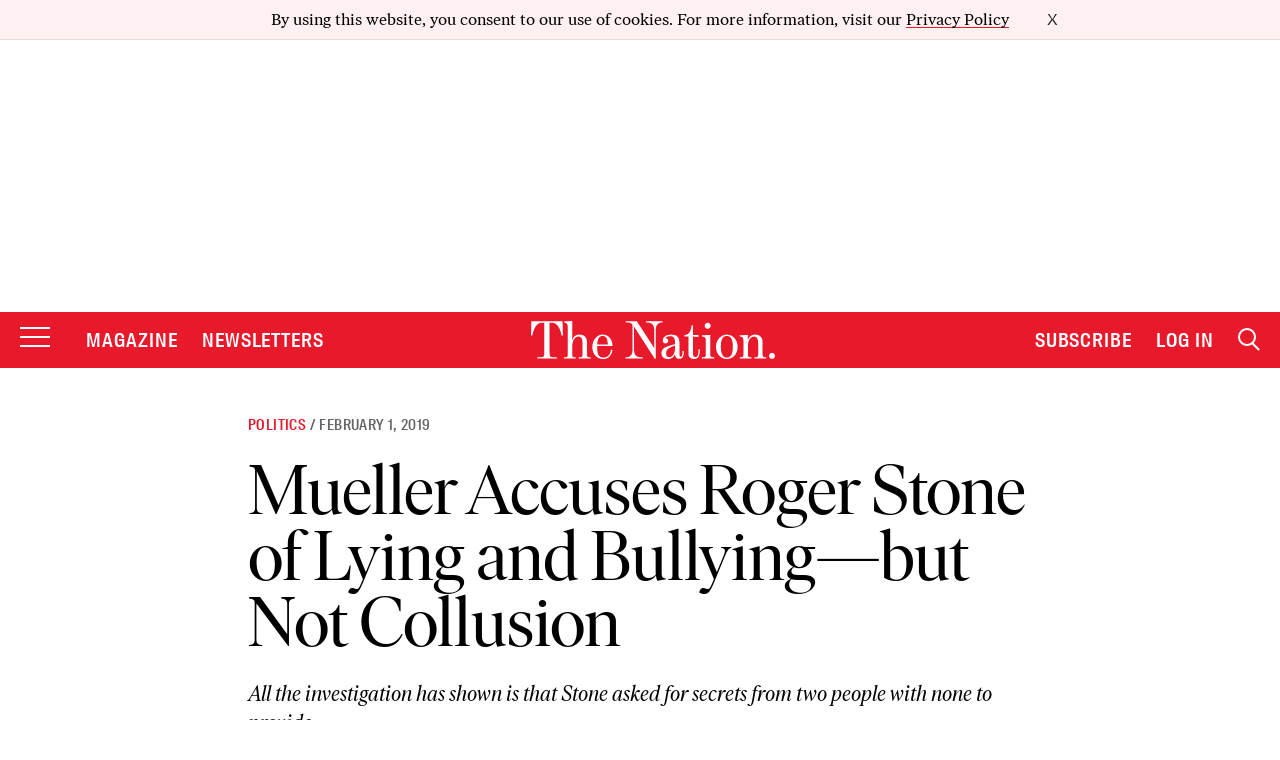

--- FILE ---
content_type: text/html; charset=UTF-8
request_url: https://www.thenation.com/article/archive/mueller-roger-stone-russiagate/
body_size: 80181
content:

<!doctype html>
<!--[if lt IE 9]><html class="no-js no-svg ie lt-ie9 lt-ie8 lt-ie7" lang="en-US"> <![endif]-->
<!--[if IE 9]><html class="no-js no-svg ie ie9 lt-ie9 lt-ie8" lang="en-US"> <![endif]-->
<!--[if gt IE 9]><!-->
    <html
    class="no-js no-svg" lang="en-US"> <!--<![endif]-->
    <head>
                    <meta charset="UTF-8"/>
<meta name="description" content="The Nation Magazine">
<link rel="stylesheet" href="https://www.thenation.com/wp-content/themes/thenation-2023/style.css" type="text/css" media="screen"/>
<meta
http-equiv="Content-Type" content="text/html; charset=UTF-8"/>
<!-- Always force latest IE rendering engine or request Chrome Frame -->
<meta
http-equiv="X-UA-Compatible" content="IE=edge"><script type="fed866d200ffbb423d422150-text/javascript">(window.NREUM||(NREUM={})).init={ajax:{deny_list:["bam.nr-data.net"]},feature_flags:["soft_nav"]};(window.NREUM||(NREUM={})).loader_config={xpid:"XAEGVF5RGwYEV1dRAgI=",licenseKey:"442438c9d9",applicationID:"5436353",browserID:"5594719"};;/*! For license information please see nr-loader-full-1.308.0.min.js.LICENSE.txt */
(()=>{var e,t,r={384:(e,t,r)=>{"use strict";r.d(t,{NT:()=>a,US:()=>u,Zm:()=>o,bQ:()=>d,dV:()=>c,pV:()=>l});var n=r(6154),i=r(1863),s=r(1910);const a={beacon:"bam.nr-data.net",errorBeacon:"bam.nr-data.net"};function o(){return n.gm.NREUM||(n.gm.NREUM={}),void 0===n.gm.newrelic&&(n.gm.newrelic=n.gm.NREUM),n.gm.NREUM}function c(){let e=o();return e.o||(e.o={ST:n.gm.setTimeout,SI:n.gm.setImmediate||n.gm.setInterval,CT:n.gm.clearTimeout,XHR:n.gm.XMLHttpRequest,REQ:n.gm.Request,EV:n.gm.Event,PR:n.gm.Promise,MO:n.gm.MutationObserver,FETCH:n.gm.fetch,WS:n.gm.WebSocket},(0,s.i)(...Object.values(e.o))),e}function d(e,t){let r=o();r.initializedAgents??={},t.initializedAt={ms:(0,i.t)(),date:new Date},r.initializedAgents[e]=t}function u(e,t){o()[e]=t}function l(){return function(){let e=o();const t=e.info||{};e.info={beacon:a.beacon,errorBeacon:a.errorBeacon,...t}}(),function(){let e=o();const t=e.init||{};e.init={...t}}(),c(),function(){let e=o();const t=e.loader_config||{};e.loader_config={...t}}(),o()}},782:(e,t,r)=>{"use strict";r.d(t,{T:()=>n});const n=r(860).K7.pageViewTiming},860:(e,t,r)=>{"use strict";r.d(t,{$J:()=>u,K7:()=>c,P3:()=>d,XX:()=>i,Yy:()=>o,df:()=>s,qY:()=>n,v4:()=>a});const n="events",i="jserrors",s="browser/blobs",a="rum",o="browser/logs",c={ajax:"ajax",genericEvents:"generic_events",jserrors:i,logging:"logging",metrics:"metrics",pageAction:"page_action",pageViewEvent:"page_view_event",pageViewTiming:"page_view_timing",sessionReplay:"session_replay",sessionTrace:"session_trace",softNav:"soft_navigations",spa:"spa"},d={[c.pageViewEvent]:1,[c.pageViewTiming]:2,[c.metrics]:3,[c.jserrors]:4,[c.spa]:5,[c.ajax]:6,[c.sessionTrace]:7,[c.softNav]:8,[c.sessionReplay]:9,[c.logging]:10,[c.genericEvents]:11},u={[c.pageViewEvent]:a,[c.pageViewTiming]:n,[c.ajax]:n,[c.spa]:n,[c.softNav]:n,[c.metrics]:i,[c.jserrors]:i,[c.sessionTrace]:s,[c.sessionReplay]:s,[c.logging]:o,[c.genericEvents]:"ins"}},944:(e,t,r)=>{"use strict";r.d(t,{R:()=>i});var n=r(3241);function i(e,t){"function"==typeof console.debug&&(console.debug("New Relic Warning: https://github.com/newrelic/newrelic-browser-agent/blob/main/docs/warning-codes.md#".concat(e),t),(0,n.W)({agentIdentifier:null,drained:null,type:"data",name:"warn",feature:"warn",data:{code:e,secondary:t}}))}},993:(e,t,r)=>{"use strict";r.d(t,{A$:()=>s,ET:()=>a,TZ:()=>o,p_:()=>i});var n=r(860);const i={ERROR:"ERROR",WARN:"WARN",INFO:"INFO",DEBUG:"DEBUG",TRACE:"TRACE"},s={OFF:0,ERROR:1,WARN:2,INFO:3,DEBUG:4,TRACE:5},a="log",o=n.K7.logging},1541:(e,t,r)=>{"use strict";r.d(t,{U:()=>i,f:()=>n});const n={MFE:"MFE",BA:"BA"};function i(e,t){if(2!==t?.harvestEndpointVersion)return{};const r=t.agentRef.runtime.appMetadata.agents[0].entityGuid;return e?{"source.id":e.id,"source.name":e.name,"source.type":e.type,"parent.id":e.parent?.id||r,"parent.type":e.parent?.type||n.BA}:{"entity.guid":r,appId:t.agentRef.info.applicationID}}},1687:(e,t,r)=>{"use strict";r.d(t,{Ak:()=>d,Ze:()=>h,x3:()=>u});var n=r(3241),i=r(7836),s=r(3606),a=r(860),o=r(2646);const c={};function d(e,t){const r={staged:!1,priority:a.P3[t]||0};l(e),c[e].get(t)||c[e].set(t,r)}function u(e,t){e&&c[e]&&(c[e].get(t)&&c[e].delete(t),p(e,t,!1),c[e].size&&f(e))}function l(e){if(!e)throw new Error("agentIdentifier required");c[e]||(c[e]=new Map)}function h(e="",t="feature",r=!1){if(l(e),!e||!c[e].get(t)||r)return p(e,t);c[e].get(t).staged=!0,f(e)}function f(e){const t=Array.from(c[e]);t.every(([e,t])=>t.staged)&&(t.sort((e,t)=>e[1].priority-t[1].priority),t.forEach(([t])=>{c[e].delete(t),p(e,t)}))}function p(e,t,r=!0){const a=e?i.ee.get(e):i.ee,c=s.i.handlers;if(!a.aborted&&a.backlog&&c){if((0,n.W)({agentIdentifier:e,type:"lifecycle",name:"drain",feature:t}),r){const e=a.backlog[t],r=c[t];if(r){for(let t=0;e&&t<e.length;++t)g(e[t],r);Object.entries(r).forEach(([e,t])=>{Object.values(t||{}).forEach(t=>{t[0]?.on&&t[0]?.context()instanceof o.y&&t[0].on(e,t[1])})})}}a.isolatedBacklog||delete c[t],a.backlog[t]=null,a.emit("drain-"+t,[])}}function g(e,t){var r=e[1];Object.values(t[r]||{}).forEach(t=>{var r=e[0];if(t[0]===r){var n=t[1],i=e[3],s=e[2];n.apply(i,s)}})}},1738:(e,t,r)=>{"use strict";r.d(t,{U:()=>f,Y:()=>h});var n=r(3241),i=r(9908),s=r(1863),a=r(944),o=r(5701),c=r(3969),d=r(8362),u=r(860),l=r(4261);function h(e,t,r,s){const h=s||r;!h||h[e]&&h[e]!==d.d.prototype[e]||(h[e]=function(){(0,i.p)(c.xV,["API/"+e+"/called"],void 0,u.K7.metrics,r.ee),(0,n.W)({agentIdentifier:r.agentIdentifier,drained:!!o.B?.[r.agentIdentifier],type:"data",name:"api",feature:l.Pl+e,data:{}});try{return t.apply(this,arguments)}catch(e){(0,a.R)(23,e)}})}function f(e,t,r,n,a){const o=e.info;null===r?delete o.jsAttributes[t]:o.jsAttributes[t]=r,(a||null===r)&&(0,i.p)(l.Pl+n,[(0,s.t)(),t,r],void 0,"session",e.ee)}},1741:(e,t,r)=>{"use strict";r.d(t,{W:()=>s});var n=r(944),i=r(4261);class s{#e(e,...t){if(this[e]!==s.prototype[e])return this[e](...t);(0,n.R)(35,e)}addPageAction(e,t){return this.#e(i.hG,e,t)}register(e){return this.#e(i.eY,e)}recordCustomEvent(e,t){return this.#e(i.fF,e,t)}setPageViewName(e,t){return this.#e(i.Fw,e,t)}setCustomAttribute(e,t,r){return this.#e(i.cD,e,t,r)}noticeError(e,t){return this.#e(i.o5,e,t)}setUserId(e,t=!1){return this.#e(i.Dl,e,t)}setApplicationVersion(e){return this.#e(i.nb,e)}setErrorHandler(e){return this.#e(i.bt,e)}addRelease(e,t){return this.#e(i.k6,e,t)}log(e,t){return this.#e(i.$9,e,t)}start(){return this.#e(i.d3)}finished(e){return this.#e(i.BL,e)}recordReplay(){return this.#e(i.CH)}pauseReplay(){return this.#e(i.Tb)}addToTrace(e){return this.#e(i.U2,e)}setCurrentRouteName(e){return this.#e(i.PA,e)}interaction(e){return this.#e(i.dT,e)}wrapLogger(e,t,r){return this.#e(i.Wb,e,t,r)}measure(e,t){return this.#e(i.V1,e,t)}consent(e){return this.#e(i.Pv,e)}}},1863:(e,t,r)=>{"use strict";function n(){return Math.floor(performance.now())}r.d(t,{t:()=>n})},1910:(e,t,r)=>{"use strict";r.d(t,{i:()=>s});var n=r(944);const i=new Map;function s(...e){return e.every(e=>{if(i.has(e))return i.get(e);const t="function"==typeof e?e.toString():"",r=t.includes("[native code]"),s=t.includes("nrWrapper");return r||s||(0,n.R)(64,e?.name||t),i.set(e,r),r})}},2555:(e,t,r)=>{"use strict";r.d(t,{D:()=>o,f:()=>a});var n=r(384),i=r(8122);const s={beacon:n.NT.beacon,errorBeacon:n.NT.errorBeacon,licenseKey:void 0,applicationID:void 0,sa:void 0,queueTime:void 0,applicationTime:void 0,ttGuid:void 0,user:void 0,account:void 0,product:void 0,extra:void 0,jsAttributes:{},userAttributes:void 0,atts:void 0,transactionName:void 0,tNamePlain:void 0};function a(e){try{return!!e.licenseKey&&!!e.errorBeacon&&!!e.applicationID}catch(e){return!1}}const o=e=>(0,i.a)(e,s)},2614:(e,t,r)=>{"use strict";r.d(t,{BB:()=>a,H3:()=>n,g:()=>d,iL:()=>c,tS:()=>o,uh:()=>i,wk:()=>s});const n="NRBA",i="SESSION",s=144e5,a=18e5,o={STARTED:"session-started",PAUSE:"session-pause",RESET:"session-reset",RESUME:"session-resume",UPDATE:"session-update"},c={SAME_TAB:"same-tab",CROSS_TAB:"cross-tab"},d={OFF:0,FULL:1,ERROR:2}},2646:(e,t,r)=>{"use strict";r.d(t,{y:()=>n});class n{constructor(e){this.contextId=e}}},2843:(e,t,r)=>{"use strict";r.d(t,{G:()=>s,u:()=>i});var n=r(3878);function i(e,t=!1,r,i){(0,n.DD)("visibilitychange",function(){if(t)return void("hidden"===document.visibilityState&&e());e(document.visibilityState)},r,i)}function s(e,t,r){(0,n.sp)("pagehide",e,t,r)}},3241:(e,t,r)=>{"use strict";r.d(t,{W:()=>s});var n=r(6154);const i="newrelic";function s(e={}){try{n.gm.dispatchEvent(new CustomEvent(i,{detail:e}))}catch(e){}}},3304:(e,t,r)=>{"use strict";r.d(t,{A:()=>s});var n=r(7836);const i=()=>{const e=new WeakSet;return(t,r)=>{if("object"==typeof r&&null!==r){if(e.has(r))return;e.add(r)}return r}};function s(e){try{return JSON.stringify(e,i())??""}catch(e){try{n.ee.emit("internal-error",[e])}catch(e){}return""}}},3333:(e,t,r)=>{"use strict";r.d(t,{$v:()=>u,TZ:()=>n,Xh:()=>c,Zp:()=>i,kd:()=>d,mq:()=>o,nf:()=>a,qN:()=>s});const n=r(860).K7.genericEvents,i=["auxclick","click","copy","keydown","paste","scrollend"],s=["focus","blur"],a=4,o=1e3,c=2e3,d=["PageAction","UserAction","BrowserPerformance"],u={RESOURCES:"experimental.resources",REGISTER:"register"}},3434:(e,t,r)=>{"use strict";r.d(t,{Jt:()=>s,YM:()=>d});var n=r(7836),i=r(5607);const s="nr@original:".concat(i.W),a=50;var o=Object.prototype.hasOwnProperty,c=!1;function d(e,t){return e||(e=n.ee),r.inPlace=function(e,t,n,i,s){n||(n="");const a="-"===n.charAt(0);for(let o=0;o<t.length;o++){const c=t[o],d=e[c];l(d)||(e[c]=r(d,a?c+n:n,i,c,s))}},r.flag=s,r;function r(t,r,n,c,d){return l(t)?t:(r||(r=""),nrWrapper[s]=t,function(e,t,r){if(Object.defineProperty&&Object.keys)try{return Object.keys(e).forEach(function(r){Object.defineProperty(t,r,{get:function(){return e[r]},set:function(t){return e[r]=t,t}})}),t}catch(e){u([e],r)}for(var n in e)o.call(e,n)&&(t[n]=e[n])}(t,nrWrapper,e),nrWrapper);function nrWrapper(){var s,o,l,h;let f;try{o=this,s=[...arguments],l="function"==typeof n?n(s,o):n||{}}catch(t){u([t,"",[s,o,c],l],e)}i(r+"start",[s,o,c],l,d);const p=performance.now();let g;try{return h=t.apply(o,s),g=performance.now(),h}catch(e){throw g=performance.now(),i(r+"err",[s,o,e],l,d),f=e,f}finally{const e=g-p,t={start:p,end:g,duration:e,isLongTask:e>=a,methodName:c,thrownError:f};t.isLongTask&&i("long-task",[t,o],l,d),i(r+"end",[s,o,h],l,d)}}}function i(r,n,i,s){if(!c||t){var a=c;c=!0;try{e.emit(r,n,i,t,s)}catch(t){u([t,r,n,i],e)}c=a}}}function u(e,t){t||(t=n.ee);try{t.emit("internal-error",e)}catch(e){}}function l(e){return!(e&&"function"==typeof e&&e.apply&&!e[s])}},3606:(e,t,r)=>{"use strict";r.d(t,{i:()=>s});var n=r(9908);s.on=a;var i=s.handlers={};function s(e,t,r,s){a(s||n.d,i,e,t,r)}function a(e,t,r,i,s){s||(s="feature"),e||(e=n.d);var a=t[s]=t[s]||{};(a[r]=a[r]||[]).push([e,i])}},3738:(e,t,r)=>{"use strict";r.d(t,{He:()=>i,Kp:()=>o,Lc:()=>d,Rz:()=>u,TZ:()=>n,bD:()=>s,d3:()=>a,jx:()=>l,sl:()=>h,uP:()=>c});const n=r(860).K7.sessionTrace,i="bstResource",s="resource",a="-start",o="-end",c="fn"+a,d="fn"+o,u="pushState",l=1e3,h=3e4},3785:(e,t,r)=>{"use strict";r.d(t,{R:()=>c,b:()=>d});var n=r(9908),i=r(1863),s=r(860),a=r(3969),o=r(993);function c(e,t,r={},c=o.p_.INFO,d=!0,u,l=(0,i.t)()){(0,n.p)(a.xV,["API/logging/".concat(c.toLowerCase(),"/called")],void 0,s.K7.metrics,e),(0,n.p)(o.ET,[l,t,r,c,d,u],void 0,s.K7.logging,e)}function d(e){return"string"==typeof e&&Object.values(o.p_).some(t=>t===e.toUpperCase().trim())}},3878:(e,t,r)=>{"use strict";function n(e,t){return{capture:e,passive:!1,signal:t}}function i(e,t,r=!1,i){window.addEventListener(e,t,n(r,i))}function s(e,t,r=!1,i){document.addEventListener(e,t,n(r,i))}r.d(t,{DD:()=>s,jT:()=>n,sp:()=>i})},3969:(e,t,r)=>{"use strict";r.d(t,{TZ:()=>n,XG:()=>o,rs:()=>i,xV:()=>a,z_:()=>s});const n=r(860).K7.metrics,i="sm",s="cm",a="storeSupportabilityMetrics",o="storeEventMetrics"},4234:(e,t,r)=>{"use strict";r.d(t,{W:()=>s});var n=r(7836),i=r(1687);class s{constructor(e,t){this.agentIdentifier=e,this.ee=n.ee.get(e),this.featureName=t,this.blocked=!1}deregisterDrain(){(0,i.x3)(this.agentIdentifier,this.featureName)}}},4261:(e,t,r)=>{"use strict";r.d(t,{$9:()=>d,BL:()=>o,CH:()=>f,Dl:()=>w,Fw:()=>y,PA:()=>m,Pl:()=>n,Pv:()=>T,Tb:()=>l,U2:()=>s,V1:()=>E,Wb:()=>x,bt:()=>b,cD:()=>v,d3:()=>R,dT:()=>c,eY:()=>p,fF:()=>h,hG:()=>i,k6:()=>a,nb:()=>g,o5:()=>u});const n="api-",i="addPageAction",s="addToTrace",a="addRelease",o="finished",c="interaction",d="log",u="noticeError",l="pauseReplay",h="recordCustomEvent",f="recordReplay",p="register",g="setApplicationVersion",m="setCurrentRouteName",v="setCustomAttribute",b="setErrorHandler",y="setPageViewName",w="setUserId",R="start",x="wrapLogger",E="measure",T="consent"},5205:(e,t,r)=>{"use strict";r.d(t,{j:()=>S});var n=r(384),i=r(1741);var s=r(2555),a=r(3333);const o=e=>{if(!e||"string"!=typeof e)return!1;try{document.createDocumentFragment().querySelector(e)}catch{return!1}return!0};var c=r(2614),d=r(944),u=r(8122);const l="[data-nr-mask]",h=e=>(0,u.a)(e,(()=>{const e={feature_flags:[],experimental:{allow_registered_children:!1,resources:!1},mask_selector:"*",block_selector:"[data-nr-block]",mask_input_options:{color:!1,date:!1,"datetime-local":!1,email:!1,month:!1,number:!1,range:!1,search:!1,tel:!1,text:!1,time:!1,url:!1,week:!1,textarea:!1,select:!1,password:!0}};return{ajax:{deny_list:void 0,block_internal:!0,enabled:!0,autoStart:!0},api:{get allow_registered_children(){return e.feature_flags.includes(a.$v.REGISTER)||e.experimental.allow_registered_children},set allow_registered_children(t){e.experimental.allow_registered_children=t},duplicate_registered_data:!1},browser_consent_mode:{enabled:!1},distributed_tracing:{enabled:void 0,exclude_newrelic_header:void 0,cors_use_newrelic_header:void 0,cors_use_tracecontext_headers:void 0,allowed_origins:void 0},get feature_flags(){return e.feature_flags},set feature_flags(t){e.feature_flags=t},generic_events:{enabled:!0,autoStart:!0},harvest:{interval:30},jserrors:{enabled:!0,autoStart:!0},logging:{enabled:!0,autoStart:!0},metrics:{enabled:!0,autoStart:!0},obfuscate:void 0,page_action:{enabled:!0},page_view_event:{enabled:!0,autoStart:!0},page_view_timing:{enabled:!0,autoStart:!0},performance:{capture_marks:!1,capture_measures:!1,capture_detail:!0,resources:{get enabled(){return e.feature_flags.includes(a.$v.RESOURCES)||e.experimental.resources},set enabled(t){e.experimental.resources=t},asset_types:[],first_party_domains:[],ignore_newrelic:!0}},privacy:{cookies_enabled:!0},proxy:{assets:void 0,beacon:void 0},session:{expiresMs:c.wk,inactiveMs:c.BB},session_replay:{autoStart:!0,enabled:!1,preload:!1,sampling_rate:10,error_sampling_rate:100,collect_fonts:!1,inline_images:!1,fix_stylesheets:!0,mask_all_inputs:!0,get mask_text_selector(){return e.mask_selector},set mask_text_selector(t){o(t)?e.mask_selector="".concat(t,",").concat(l):""===t||null===t?e.mask_selector=l:(0,d.R)(5,t)},get block_class(){return"nr-block"},get ignore_class(){return"nr-ignore"},get mask_text_class(){return"nr-mask"},get block_selector(){return e.block_selector},set block_selector(t){o(t)?e.block_selector+=",".concat(t):""!==t&&(0,d.R)(6,t)},get mask_input_options(){return e.mask_input_options},set mask_input_options(t){t&&"object"==typeof t?e.mask_input_options={...t,password:!0}:(0,d.R)(7,t)}},session_trace:{enabled:!0,autoStart:!0},soft_navigations:{enabled:!0,autoStart:!0},spa:{enabled:!0,autoStart:!0},ssl:void 0,user_actions:{enabled:!0,elementAttributes:["id","className","tagName","type"]}}})());var f=r(6154),p=r(9324);let g=0;const m={buildEnv:p.F3,distMethod:p.Xs,version:p.xv,originTime:f.WN},v={consented:!1},b={appMetadata:{},get consented(){return this.session?.state?.consent||v.consented},set consented(e){v.consented=e},customTransaction:void 0,denyList:void 0,disabled:!1,harvester:void 0,isolatedBacklog:!1,isRecording:!1,loaderType:void 0,maxBytes:3e4,obfuscator:void 0,onerror:void 0,ptid:void 0,releaseIds:{},session:void 0,timeKeeper:void 0,registeredEntities:[],jsAttributesMetadata:{bytes:0},get harvestCount(){return++g}},y=e=>{const t=(0,u.a)(e,b),r=Object.keys(m).reduce((e,t)=>(e[t]={value:m[t],writable:!1,configurable:!0,enumerable:!0},e),{});return Object.defineProperties(t,r)};var w=r(5701);const R=e=>{const t=e.startsWith("http");e+="/",r.p=t?e:"https://"+e};var x=r(7836),E=r(3241);const T={accountID:void 0,trustKey:void 0,agentID:void 0,licenseKey:void 0,applicationID:void 0,xpid:void 0},A=e=>(0,u.a)(e,T),_=new Set;function S(e,t={},r,a){let{init:o,info:c,loader_config:d,runtime:u={},exposed:l=!0}=t;if(!c){const e=(0,n.pV)();o=e.init,c=e.info,d=e.loader_config}e.init=h(o||{}),e.loader_config=A(d||{}),c.jsAttributes??={},f.bv&&(c.jsAttributes.isWorker=!0),e.info=(0,s.D)(c);const p=e.init,g=[c.beacon,c.errorBeacon];_.has(e.agentIdentifier)||(p.proxy.assets&&(R(p.proxy.assets),g.push(p.proxy.assets)),p.proxy.beacon&&g.push(p.proxy.beacon),e.beacons=[...g],function(e){const t=(0,n.pV)();Object.getOwnPropertyNames(i.W.prototype).forEach(r=>{const n=i.W.prototype[r];if("function"!=typeof n||"constructor"===n)return;let s=t[r];e[r]&&!1!==e.exposed&&"micro-agent"!==e.runtime?.loaderType&&(t[r]=(...t)=>{const n=e[r](...t);return s?s(...t):n})})}(e),(0,n.US)("activatedFeatures",w.B)),u.denyList=[...p.ajax.deny_list||[],...p.ajax.block_internal?g:[]],u.ptid=e.agentIdentifier,u.loaderType=r,e.runtime=y(u),_.has(e.agentIdentifier)||(e.ee=x.ee.get(e.agentIdentifier),e.exposed=l,(0,E.W)({agentIdentifier:e.agentIdentifier,drained:!!w.B?.[e.agentIdentifier],type:"lifecycle",name:"initialize",feature:void 0,data:e.config})),_.add(e.agentIdentifier)}},5270:(e,t,r)=>{"use strict";r.d(t,{Aw:()=>a,SR:()=>s,rF:()=>o});var n=r(384),i=r(7767);function s(e){return!!(0,n.dV)().o.MO&&(0,i.V)(e)&&!0===e?.session_trace.enabled}function a(e){return!0===e?.session_replay.preload&&s(e)}function o(e,t){try{if("string"==typeof t?.type){if("password"===t.type.toLowerCase())return"*".repeat(e?.length||0);if(void 0!==t?.dataset?.nrUnmask||t?.classList?.contains("nr-unmask"))return e}}catch(e){}return"string"==typeof e?e.replace(/[\S]/g,"*"):"*".repeat(e?.length||0)}},5289:(e,t,r)=>{"use strict";r.d(t,{GG:()=>a,Qr:()=>c,sB:()=>o});var n=r(3878),i=r(6389);function s(){return"undefined"==typeof document||"complete"===document.readyState}function a(e,t){if(s())return e();const r=(0,i.J)(e),a=setInterval(()=>{s()&&(clearInterval(a),r())},500);(0,n.sp)("load",r,t)}function o(e){if(s())return e();(0,n.DD)("DOMContentLoaded",e)}function c(e){if(s())return e();(0,n.sp)("popstate",e)}},5607:(e,t,r)=>{"use strict";r.d(t,{W:()=>n});const n=(0,r(9566).bz)()},5701:(e,t,r)=>{"use strict";r.d(t,{B:()=>s,t:()=>a});var n=r(3241);const i=new Set,s={};function a(e,t){const r=t.agentIdentifier;s[r]??={},e&&"object"==typeof e&&(i.has(r)||(t.ee.emit("rumresp",[e]),s[r]=e,i.add(r),(0,n.W)({agentIdentifier:r,loaded:!0,drained:!0,type:"lifecycle",name:"load",feature:void 0,data:e})))}},6154:(e,t,r)=>{"use strict";r.d(t,{OF:()=>d,RI:()=>i,WN:()=>h,bv:()=>s,eN:()=>f,gm:()=>a,lR:()=>l,m:()=>c,mw:()=>o,sb:()=>u});var n=r(1863);const i="undefined"!=typeof window&&!!window.document,s="undefined"!=typeof WorkerGlobalScope&&("undefined"!=typeof self&&self instanceof WorkerGlobalScope&&self.navigator instanceof WorkerNavigator||"undefined"!=typeof globalThis&&globalThis instanceof WorkerGlobalScope&&globalThis.navigator instanceof WorkerNavigator),a=i?window:"undefined"!=typeof WorkerGlobalScope&&("undefined"!=typeof self&&self instanceof WorkerGlobalScope&&self||"undefined"!=typeof globalThis&&globalThis instanceof WorkerGlobalScope&&globalThis),o=Boolean("hidden"===a?.document?.visibilityState),c=""+a?.location,d=/iPad|iPhone|iPod/.test(a.navigator?.userAgent),u=d&&"undefined"==typeof SharedWorker,l=(()=>{const e=a.navigator?.userAgent?.match(/Firefox[/\s](\d+\.\d+)/);return Array.isArray(e)&&e.length>=2?+e[1]:0})(),h=Date.now()-(0,n.t)(),f=()=>"undefined"!=typeof PerformanceNavigationTiming&&a?.performance?.getEntriesByType("navigation")?.[0]?.responseStart},6344:(e,t,r)=>{"use strict";r.d(t,{BB:()=>u,Qb:()=>l,TZ:()=>i,Ug:()=>a,Vh:()=>s,_s:()=>o,bc:()=>d,yP:()=>c});var n=r(2614);const i=r(860).K7.sessionReplay,s="errorDuringReplay",a=.12,o={DomContentLoaded:0,Load:1,FullSnapshot:2,IncrementalSnapshot:3,Meta:4,Custom:5},c={[n.g.ERROR]:15e3,[n.g.FULL]:3e5,[n.g.OFF]:0},d={RESET:{message:"Session was reset",sm:"Reset"},IMPORT:{message:"Recorder failed to import",sm:"Import"},TOO_MANY:{message:"429: Too Many Requests",sm:"Too-Many"},TOO_BIG:{message:"Payload was too large",sm:"Too-Big"},CROSS_TAB:{message:"Session Entity was set to OFF on another tab",sm:"Cross-Tab"},ENTITLEMENTS:{message:"Session Replay is not allowed and will not be started",sm:"Entitlement"}},u=5e3,l={API:"api",RESUME:"resume",SWITCH_TO_FULL:"switchToFull",INITIALIZE:"initialize",PRELOAD:"preload"}},6389:(e,t,r)=>{"use strict";function n(e,t=500,r={}){const n=r?.leading||!1;let i;return(...r)=>{n&&void 0===i&&(e.apply(this,r),i=setTimeout(()=>{i=clearTimeout(i)},t)),n||(clearTimeout(i),i=setTimeout(()=>{e.apply(this,r)},t))}}function i(e){let t=!1;return(...r)=>{t||(t=!0,e.apply(this,r))}}r.d(t,{J:()=>i,s:()=>n})},6630:(e,t,r)=>{"use strict";r.d(t,{T:()=>n});const n=r(860).K7.pageViewEvent},6774:(e,t,r)=>{"use strict";r.d(t,{T:()=>n});const n=r(860).K7.jserrors},7295:(e,t,r)=>{"use strict";r.d(t,{Xv:()=>a,gX:()=>i,iW:()=>s});var n=[];function i(e){if(!e||s(e))return!1;if(0===n.length)return!0;if("*"===n[0].hostname)return!1;for(var t=0;t<n.length;t++){var r=n[t];if(r.hostname.test(e.hostname)&&r.pathname.test(e.pathname))return!1}return!0}function s(e){return void 0===e.hostname}function a(e){if(n=[],e&&e.length)for(var t=0;t<e.length;t++){let r=e[t];if(!r)continue;if("*"===r)return void(n=[{hostname:"*"}]);0===r.indexOf("http://")?r=r.substring(7):0===r.indexOf("https://")&&(r=r.substring(8));const i=r.indexOf("/");let s,a;i>0?(s=r.substring(0,i),a=r.substring(i)):(s=r,a="*");let[c]=s.split(":");n.push({hostname:o(c),pathname:o(a,!0)})}}function o(e,t=!1){const r=e.replace(/[.+?^${}()|[\]\\]/g,e=>"\\"+e).replace(/\*/g,".*?");return new RegExp((t?"^":"")+r+"$")}},7485:(e,t,r)=>{"use strict";r.d(t,{D:()=>i});var n=r(6154);function i(e){if(0===(e||"").indexOf("data:"))return{protocol:"data"};try{const t=new URL(e,location.href),r={port:t.port,hostname:t.hostname,pathname:t.pathname,search:t.search,protocol:t.protocol.slice(0,t.protocol.indexOf(":")),sameOrigin:t.protocol===n.gm?.location?.protocol&&t.host===n.gm?.location?.host};return r.port&&""!==r.port||("http:"===t.protocol&&(r.port="80"),"https:"===t.protocol&&(r.port="443")),r.pathname&&""!==r.pathname?r.pathname.startsWith("/")||(r.pathname="/".concat(r.pathname)):r.pathname="/",r}catch(e){return{}}}},7699:(e,t,r)=>{"use strict";r.d(t,{It:()=>s,KC:()=>o,No:()=>i,qh:()=>a});var n=r(860);const i=16e3,s=1e6,a="SESSION_ERROR",o={[n.K7.logging]:!0,[n.K7.genericEvents]:!1,[n.K7.jserrors]:!1,[n.K7.ajax]:!1}},7767:(e,t,r)=>{"use strict";r.d(t,{V:()=>i});var n=r(6154);const i=e=>n.RI&&!0===e?.privacy.cookies_enabled},7836:(e,t,r)=>{"use strict";r.d(t,{P:()=>o,ee:()=>c});var n=r(384),i=r(8990),s=r(2646),a=r(5607);const o="nr@context:".concat(a.W),c=function e(t,r){var n={},a={},u={},l=!1;try{l=16===r.length&&d.initializedAgents?.[r]?.runtime.isolatedBacklog}catch(e){}var h={on:p,addEventListener:p,removeEventListener:function(e,t){var r=n[e];if(!r)return;for(var i=0;i<r.length;i++)r[i]===t&&r.splice(i,1)},emit:function(e,r,n,i,s){!1!==s&&(s=!0);if(c.aborted&&!i)return;t&&s&&t.emit(e,r,n);var o=f(n);g(e).forEach(e=>{e.apply(o,r)});var d=v()[a[e]];d&&d.push([h,e,r,o]);return o},get:m,listeners:g,context:f,buffer:function(e,t){const r=v();if(t=t||"feature",h.aborted)return;Object.entries(e||{}).forEach(([e,n])=>{a[n]=t,t in r||(r[t]=[])})},abort:function(){h._aborted=!0,Object.keys(h.backlog).forEach(e=>{delete h.backlog[e]})},isBuffering:function(e){return!!v()[a[e]]},debugId:r,backlog:l?{}:t&&"object"==typeof t.backlog?t.backlog:{},isolatedBacklog:l};return Object.defineProperty(h,"aborted",{get:()=>{let e=h._aborted||!1;return e||(t&&(e=t.aborted),e)}}),h;function f(e){return e&&e instanceof s.y?e:e?(0,i.I)(e,o,()=>new s.y(o)):new s.y(o)}function p(e,t){n[e]=g(e).concat(t)}function g(e){return n[e]||[]}function m(t){return u[t]=u[t]||e(h,t)}function v(){return h.backlog}}(void 0,"globalEE"),d=(0,n.Zm)();d.ee||(d.ee=c)},8122:(e,t,r)=>{"use strict";r.d(t,{a:()=>i});var n=r(944);function i(e,t){try{if(!e||"object"!=typeof e)return(0,n.R)(3);if(!t||"object"!=typeof t)return(0,n.R)(4);const r=Object.create(Object.getPrototypeOf(t),Object.getOwnPropertyDescriptors(t)),s=0===Object.keys(r).length?e:r;for(let a in s)if(void 0!==e[a])try{if(null===e[a]){r[a]=null;continue}Array.isArray(e[a])&&Array.isArray(t[a])?r[a]=Array.from(new Set([...e[a],...t[a]])):"object"==typeof e[a]&&"object"==typeof t[a]?r[a]=i(e[a],t[a]):r[a]=e[a]}catch(e){r[a]||(0,n.R)(1,e)}return r}catch(e){(0,n.R)(2,e)}}},8139:(e,t,r)=>{"use strict";r.d(t,{u:()=>h});var n=r(7836),i=r(3434),s=r(8990),a=r(6154);const o={},c=a.gm.XMLHttpRequest,d="addEventListener",u="removeEventListener",l="nr@wrapped:".concat(n.P);function h(e){var t=function(e){return(e||n.ee).get("events")}(e);if(o[t.debugId]++)return t;o[t.debugId]=1;var r=(0,i.YM)(t,!0);function h(e){r.inPlace(e,[d,u],"-",p)}function p(e,t){return e[1]}return"getPrototypeOf"in Object&&(a.RI&&f(document,h),c&&f(c.prototype,h),f(a.gm,h)),t.on(d+"-start",function(e,t){var n=e[1];if(null!==n&&("function"==typeof n||"object"==typeof n)&&"newrelic"!==e[0]){var i=(0,s.I)(n,l,function(){var e={object:function(){if("function"!=typeof n.handleEvent)return;return n.handleEvent.apply(n,arguments)},function:n}[typeof n];return e?r(e,"fn-",null,e.name||"anonymous"):n});this.wrapped=e[1]=i}}),t.on(u+"-start",function(e){e[1]=this.wrapped||e[1]}),t}function f(e,t,...r){let n=e;for(;"object"==typeof n&&!Object.prototype.hasOwnProperty.call(n,d);)n=Object.getPrototypeOf(n);n&&t(n,...r)}},8362:(e,t,r)=>{"use strict";r.d(t,{d:()=>s});var n=r(9566),i=r(1741);class s extends i.W{agentIdentifier=(0,n.LA)(16)}},8374:(e,t,r)=>{r.nc=(()=>{try{return document?.currentScript?.nonce}catch(e){}return""})()},8990:(e,t,r)=>{"use strict";r.d(t,{I:()=>i});var n=Object.prototype.hasOwnProperty;function i(e,t,r){if(n.call(e,t))return e[t];var i=r();if(Object.defineProperty&&Object.keys)try{return Object.defineProperty(e,t,{value:i,writable:!0,enumerable:!1}),i}catch(e){}return e[t]=i,i}},9119:(e,t,r)=>{"use strict";r.d(t,{L:()=>s});var n=/([^?#]*)[^#]*(#[^?]*|$).*/,i=/([^?#]*)().*/;function s(e,t){return e?e.replace(t?n:i,"$1$2"):e}},9300:(e,t,r)=>{"use strict";r.d(t,{T:()=>n});const n=r(860).K7.ajax},9324:(e,t,r)=>{"use strict";r.d(t,{AJ:()=>a,F3:()=>i,Xs:()=>s,Yq:()=>o,xv:()=>n});const n="1.308.0",i="PROD",s="CDN",a="@newrelic/rrweb",o="1.0.1"},9566:(e,t,r)=>{"use strict";r.d(t,{LA:()=>o,ZF:()=>c,bz:()=>a,el:()=>d});var n=r(6154);const i="xxxxxxxx-xxxx-4xxx-yxxx-xxxxxxxxxxxx";function s(e,t){return e?15&e[t]:16*Math.random()|0}function a(){const e=n.gm?.crypto||n.gm?.msCrypto;let t,r=0;return e&&e.getRandomValues&&(t=e.getRandomValues(new Uint8Array(30))),i.split("").map(e=>"x"===e?s(t,r++).toString(16):"y"===e?(3&s()|8).toString(16):e).join("")}function o(e){const t=n.gm?.crypto||n.gm?.msCrypto;let r,i=0;t&&t.getRandomValues&&(r=t.getRandomValues(new Uint8Array(e)));const a=[];for(var o=0;o<e;o++)a.push(s(r,i++).toString(16));return a.join("")}function c(){return o(16)}function d(){return o(32)}},9908:(e,t,r)=>{"use strict";r.d(t,{d:()=>n,p:()=>i});var n=r(7836).ee.get("handle");function i(e,t,r,i,s){s?(s.buffer([e],i),s.emit(e,t,r)):(n.buffer([e],i),n.emit(e,t,r))}}},n={};function i(e){var t=n[e];if(void 0!==t)return t.exports;var s=n[e]={exports:{}};return r[e](s,s.exports,i),s.exports}i.m=r,i.d=(e,t)=>{for(var r in t)i.o(t,r)&&!i.o(e,r)&&Object.defineProperty(e,r,{enumerable:!0,get:t[r]})},i.f={},i.e=e=>Promise.all(Object.keys(i.f).reduce((t,r)=>(i.f[r](e,t),t),[])),i.u=e=>({95:"nr-full-compressor",222:"nr-full-recorder",891:"nr-full"}[e]+"-1.308.0.min.js"),i.o=(e,t)=>Object.prototype.hasOwnProperty.call(e,t),e={},t="NRBA-1.308.0.PROD:",i.l=(r,n,s,a)=>{if(e[r])e[r].push(n);else{var o,c;if(void 0!==s)for(var d=document.getElementsByTagName("script"),u=0;u<d.length;u++){var l=d[u];if(l.getAttribute("src")==r||l.getAttribute("data-webpack")==t+s){o=l;break}}if(!o){c=!0;var h={891:"sha512-fcveNDcpRQS9OweGhN4uJe88Qmg+EVyH6j/wngwL2Le0m7LYyz7q+JDx7KBxsdDF4TaPVsSmHg12T3pHwdLa7w==",222:"sha512-O8ZzdvgB4fRyt7k2Qrr4STpR+tCA2mcQEig6/dP3rRy9uEx1CTKQ6cQ7Src0361y7xS434ua+zIPo265ZpjlEg==",95:"sha512-jDWejat/6/UDex/9XjYoPPmpMPuEvBCSuCg/0tnihjbn5bh9mP3An0NzFV9T5Tc+3kKhaXaZA8UIKPAanD2+Gw=="};(o=document.createElement("script")).charset="utf-8",i.nc&&o.setAttribute("nonce",i.nc),o.setAttribute("data-webpack",t+s),o.src=r,0!==o.src.indexOf(window.location.origin+"/")&&(o.crossOrigin="anonymous"),h[a]&&(o.integrity=h[a])}e[r]=[n];var f=(t,n)=>{o.onerror=o.onload=null,clearTimeout(p);var i=e[r];if(delete e[r],o.parentNode&&o.parentNode.removeChild(o),i&&i.forEach(e=>e(n)),t)return t(n)},p=setTimeout(f.bind(null,void 0,{type:"timeout",target:o}),12e4);o.onerror=f.bind(null,o.onerror),o.onload=f.bind(null,o.onload),c&&document.head.appendChild(o)}},i.r=e=>{"undefined"!=typeof Symbol&&Symbol.toStringTag&&Object.defineProperty(e,Symbol.toStringTag,{value:"Module"}),Object.defineProperty(e,"__esModule",{value:!0})},i.p="https://js-agent.newrelic.com/",(()=>{var e={85:0,959:0};i.f.j=(t,r)=>{var n=i.o(e,t)?e[t]:void 0;if(0!==n)if(n)r.push(n[2]);else{var s=new Promise((r,i)=>n=e[t]=[r,i]);r.push(n[2]=s);var a=i.p+i.u(t),o=new Error;i.l(a,r=>{if(i.o(e,t)&&(0!==(n=e[t])&&(e[t]=void 0),n)){var s=r&&("load"===r.type?"missing":r.type),a=r&&r.target&&r.target.src;o.message="Loading chunk "+t+" failed: ("+s+": "+a+")",o.name="ChunkLoadError",o.type=s,o.request=a,n[1](o)}},"chunk-"+t,t)}};var t=(t,r)=>{var n,s,[a,o,c]=r,d=0;if(a.some(t=>0!==e[t])){for(n in o)i.o(o,n)&&(i.m[n]=o[n]);if(c)c(i)}for(t&&t(r);d<a.length;d++)s=a[d],i.o(e,s)&&e[s]&&e[s][0](),e[s]=0},r=self["webpackChunk:NRBA-1.308.0.PROD"]=self["webpackChunk:NRBA-1.308.0.PROD"]||[];r.forEach(t.bind(null,0)),r.push=t.bind(null,r.push.bind(r))})(),(()=>{"use strict";i(8374);var e=i(8362),t=i(860);const r=Object.values(t.K7);var n=i(5205);var s=i(9908),a=i(1863),o=i(4261),c=i(1738);var d=i(1687),u=i(4234),l=i(5289),h=i(6154),f=i(944),p=i(5270),g=i(7767),m=i(6389),v=i(7699);class b extends u.W{constructor(e,t){super(e.agentIdentifier,t),this.agentRef=e,this.abortHandler=void 0,this.featAggregate=void 0,this.loadedSuccessfully=void 0,this.onAggregateImported=new Promise(e=>{this.loadedSuccessfully=e}),this.deferred=Promise.resolve(),!1===e.init[this.featureName].autoStart?this.deferred=new Promise((t,r)=>{this.ee.on("manual-start-all",(0,m.J)(()=>{(0,d.Ak)(e.agentIdentifier,this.featureName),t()}))}):(0,d.Ak)(e.agentIdentifier,t)}importAggregator(e,t,r={}){if(this.featAggregate)return;const n=async()=>{let n;await this.deferred;try{if((0,g.V)(e.init)){const{setupAgentSession:t}=await i.e(891).then(i.bind(i,8766));n=t(e)}}catch(e){(0,f.R)(20,e),this.ee.emit("internal-error",[e]),(0,s.p)(v.qh,[e],void 0,this.featureName,this.ee)}try{if(!this.#t(this.featureName,n,e.init))return(0,d.Ze)(this.agentIdentifier,this.featureName),void this.loadedSuccessfully(!1);const{Aggregate:i}=await t();this.featAggregate=new i(e,r),e.runtime.harvester.initializedAggregates.push(this.featAggregate),this.loadedSuccessfully(!0)}catch(e){(0,f.R)(34,e),this.abortHandler?.(),(0,d.Ze)(this.agentIdentifier,this.featureName,!0),this.loadedSuccessfully(!1),this.ee&&this.ee.abort()}};h.RI?(0,l.GG)(()=>n(),!0):n()}#t(e,r,n){if(this.blocked)return!1;switch(e){case t.K7.sessionReplay:return(0,p.SR)(n)&&!!r;case t.K7.sessionTrace:return!!r;default:return!0}}}var y=i(6630),w=i(2614),R=i(3241);class x extends b{static featureName=y.T;constructor(e){var t;super(e,y.T),this.setupInspectionEvents(e.agentIdentifier),t=e,(0,c.Y)(o.Fw,function(e,r){"string"==typeof e&&("/"!==e.charAt(0)&&(e="/"+e),t.runtime.customTransaction=(r||"http://custom.transaction")+e,(0,s.p)(o.Pl+o.Fw,[(0,a.t)()],void 0,void 0,t.ee))},t),this.importAggregator(e,()=>i.e(891).then(i.bind(i,3718)))}setupInspectionEvents(e){const t=(t,r)=>{t&&(0,R.W)({agentIdentifier:e,timeStamp:t.timeStamp,loaded:"complete"===t.target.readyState,type:"window",name:r,data:t.target.location+""})};(0,l.sB)(e=>{t(e,"DOMContentLoaded")}),(0,l.GG)(e=>{t(e,"load")}),(0,l.Qr)(e=>{t(e,"navigate")}),this.ee.on(w.tS.UPDATE,(t,r)=>{(0,R.W)({agentIdentifier:e,type:"lifecycle",name:"session",data:r})})}}var E=i(384);class T extends e.d{constructor(e){var t;(super(),h.gm)?(this.features={},(0,E.bQ)(this.agentIdentifier,this),this.desiredFeatures=new Set(e.features||[]),this.desiredFeatures.add(x),(0,n.j)(this,e,e.loaderType||"agent"),t=this,(0,c.Y)(o.cD,function(e,r,n=!1){if("string"==typeof e){if(["string","number","boolean"].includes(typeof r)||null===r)return(0,c.U)(t,e,r,o.cD,n);(0,f.R)(40,typeof r)}else(0,f.R)(39,typeof e)},t),function(e){(0,c.Y)(o.Dl,function(t,r=!1){if("string"!=typeof t&&null!==t)return void(0,f.R)(41,typeof t);const n=e.info.jsAttributes["enduser.id"];r&&null!=n&&n!==t?(0,s.p)(o.Pl+"setUserIdAndResetSession",[t],void 0,"session",e.ee):(0,c.U)(e,"enduser.id",t,o.Dl,!0)},e)}(this),function(e){(0,c.Y)(o.nb,function(t){if("string"==typeof t||null===t)return(0,c.U)(e,"application.version",t,o.nb,!1);(0,f.R)(42,typeof t)},e)}(this),function(e){(0,c.Y)(o.d3,function(){e.ee.emit("manual-start-all")},e)}(this),function(e){(0,c.Y)(o.Pv,function(t=!0){if("boolean"==typeof t){if((0,s.p)(o.Pl+o.Pv,[t],void 0,"session",e.ee),e.runtime.consented=t,t){const t=e.features.page_view_event;t.onAggregateImported.then(e=>{const r=t.featAggregate;e&&!r.sentRum&&r.sendRum()})}}else(0,f.R)(65,typeof t)},e)}(this),this.run()):(0,f.R)(21)}get config(){return{info:this.info,init:this.init,loader_config:this.loader_config,runtime:this.runtime}}get api(){return this}run(){try{const e=function(e){const t={};return r.forEach(r=>{t[r]=!!e[r]?.enabled}),t}(this.init),n=[...this.desiredFeatures];n.sort((e,r)=>t.P3[e.featureName]-t.P3[r.featureName]),n.forEach(r=>{if(!e[r.featureName]&&r.featureName!==t.K7.pageViewEvent)return;if(r.featureName===t.K7.spa)return void(0,f.R)(67);const n=function(e){switch(e){case t.K7.ajax:return[t.K7.jserrors];case t.K7.sessionTrace:return[t.K7.ajax,t.K7.pageViewEvent];case t.K7.sessionReplay:return[t.K7.sessionTrace];case t.K7.pageViewTiming:return[t.K7.pageViewEvent];default:return[]}}(r.featureName).filter(e=>!(e in this.features));n.length>0&&(0,f.R)(36,{targetFeature:r.featureName,missingDependencies:n}),this.features[r.featureName]=new r(this)})}catch(e){(0,f.R)(22,e);for(const e in this.features)this.features[e].abortHandler?.();const t=(0,E.Zm)();delete t.initializedAgents[this.agentIdentifier]?.features,delete this.sharedAggregator;return t.ee.get(this.agentIdentifier).abort(),!1}}}var A=i(2843),_=i(782);class S extends b{static featureName=_.T;constructor(e){super(e,_.T),h.RI&&((0,A.u)(()=>(0,s.p)("docHidden",[(0,a.t)()],void 0,_.T,this.ee),!0),(0,A.G)(()=>(0,s.p)("winPagehide",[(0,a.t)()],void 0,_.T,this.ee)),this.importAggregator(e,()=>i.e(891).then(i.bind(i,9018))))}}var O=i(3969);class I extends b{static featureName=O.TZ;constructor(e){super(e,O.TZ),h.RI&&document.addEventListener("securitypolicyviolation",e=>{(0,s.p)(O.xV,["Generic/CSPViolation/Detected"],void 0,this.featureName,this.ee)}),this.importAggregator(e,()=>i.e(891).then(i.bind(i,6555)))}}var P=i(6774),k=i(3878),N=i(3304);class D{constructor(e,t,r,n,i){this.name="UncaughtError",this.message="string"==typeof e?e:(0,N.A)(e),this.sourceURL=t,this.line=r,this.column=n,this.__newrelic=i}}function j(e){return M(e)?e:new D(void 0!==e?.message?e.message:e,e?.filename||e?.sourceURL,e?.lineno||e?.line,e?.colno||e?.col,e?.__newrelic,e?.cause)}function C(e){const t="Unhandled Promise Rejection: ";if(!e?.reason)return;if(M(e.reason)){try{e.reason.message.startsWith(t)||(e.reason.message=t+e.reason.message)}catch(e){}return j(e.reason)}const r=j(e.reason);return(r.message||"").startsWith(t)||(r.message=t+r.message),r}function L(e){if(e.error instanceof SyntaxError&&!/:\d+$/.test(e.error.stack?.trim())){const t=new D(e.message,e.filename,e.lineno,e.colno,e.error.__newrelic,e.cause);return t.name=SyntaxError.name,t}return M(e.error)?e.error:j(e)}function M(e){return e instanceof Error&&!!e.stack}function B(e,r,n,i,o=(0,a.t)()){"string"==typeof e&&(e=new Error(e)),(0,s.p)("err",[e,o,!1,r,n.runtime.isRecording,void 0,i],void 0,t.K7.jserrors,n.ee),(0,s.p)("uaErr",[],void 0,t.K7.genericEvents,n.ee)}var H=i(1541),K=i(993),W=i(3785);function U(e,{customAttributes:t={},level:r=K.p_.INFO}={},n,i,s=(0,a.t)()){(0,W.R)(n.ee,e,t,r,!1,i,s)}function F(e,r,n,i,c=(0,a.t)()){(0,s.p)(o.Pl+o.hG,[c,e,r,i],void 0,t.K7.genericEvents,n.ee)}function V(e,r,n,i,c=(0,a.t)()){const{start:d,end:u,customAttributes:l}=r||{},h={customAttributes:l||{}};if("object"!=typeof h.customAttributes||"string"!=typeof e||0===e.length)return void(0,f.R)(57);const p=(e,t)=>null==e?t:"number"==typeof e?e:e instanceof PerformanceMark?e.startTime:Number.NaN;if(h.start=p(d,0),h.end=p(u,c),Number.isNaN(h.start)||Number.isNaN(h.end))(0,f.R)(57);else{if(h.duration=h.end-h.start,!(h.duration<0))return(0,s.p)(o.Pl+o.V1,[h,e,i],void 0,t.K7.genericEvents,n.ee),h;(0,f.R)(58)}}function z(e,r={},n,i,c=(0,a.t)()){(0,s.p)(o.Pl+o.fF,[c,e,r,i],void 0,t.K7.genericEvents,n.ee)}function G(e){(0,c.Y)(o.eY,function(t){return Y(e,t)},e)}function Y(e,r,n){(0,f.R)(54,"newrelic.register"),r||={},r.type=H.f.MFE,r.licenseKey||=e.info.licenseKey,r.blocked=!1,r.parent=n||{},Array.isArray(r.tags)||(r.tags=[]);const i={};r.tags.forEach(e=>{"name"!==e&&"id"!==e&&(i["source.".concat(e)]=!0)}),r.isolated??=!0;let o=()=>{};const c=e.runtime.registeredEntities;if(!r.isolated){const e=c.find(({metadata:{target:{id:e}}})=>e===r.id&&!r.isolated);if(e)return e}const d=e=>{r.blocked=!0,o=e};function u(e){return"string"==typeof e&&!!e.trim()&&e.trim().length<501||"number"==typeof e}e.init.api.allow_registered_children||d((0,m.J)(()=>(0,f.R)(55))),u(r.id)&&u(r.name)||d((0,m.J)(()=>(0,f.R)(48,r)));const l={addPageAction:(t,n={})=>g(F,[t,{...i,...n},e],r),deregister:()=>{d((0,m.J)(()=>(0,f.R)(68)))},log:(t,n={})=>g(U,[t,{...n,customAttributes:{...i,...n.customAttributes||{}}},e],r),measure:(t,n={})=>g(V,[t,{...n,customAttributes:{...i,...n.customAttributes||{}}},e],r),noticeError:(t,n={})=>g(B,[t,{...i,...n},e],r),register:(t={})=>g(Y,[e,t],l.metadata.target),recordCustomEvent:(t,n={})=>g(z,[t,{...i,...n},e],r),setApplicationVersion:e=>p("application.version",e),setCustomAttribute:(e,t)=>p(e,t),setUserId:e=>p("enduser.id",e),metadata:{customAttributes:i,target:r}},h=()=>(r.blocked&&o(),r.blocked);h()||c.push(l);const p=(e,t)=>{h()||(i[e]=t)},g=(r,n,i)=>{if(h())return;const o=(0,a.t)();(0,s.p)(O.xV,["API/register/".concat(r.name,"/called")],void 0,t.K7.metrics,e.ee);try{if(e.init.api.duplicate_registered_data&&"register"!==r.name){let e=n;if(n[1]instanceof Object){const t={"child.id":i.id,"child.type":i.type};e="customAttributes"in n[1]?[n[0],{...n[1],customAttributes:{...n[1].customAttributes,...t}},...n.slice(2)]:[n[0],{...n[1],...t},...n.slice(2)]}r(...e,void 0,o)}return r(...n,i,o)}catch(e){(0,f.R)(50,e)}};return l}class q extends b{static featureName=P.T;constructor(e){var t;super(e,P.T),t=e,(0,c.Y)(o.o5,(e,r)=>B(e,r,t),t),function(e){(0,c.Y)(o.bt,function(t){e.runtime.onerror=t},e)}(e),function(e){let t=0;(0,c.Y)(o.k6,function(e,r){++t>10||(this.runtime.releaseIds[e.slice(-200)]=(""+r).slice(-200))},e)}(e),G(e);try{this.removeOnAbort=new AbortController}catch(e){}this.ee.on("internal-error",(t,r)=>{this.abortHandler&&(0,s.p)("ierr",[j(t),(0,a.t)(),!0,{},e.runtime.isRecording,r],void 0,this.featureName,this.ee)}),h.gm.addEventListener("unhandledrejection",t=>{this.abortHandler&&(0,s.p)("err",[C(t),(0,a.t)(),!1,{unhandledPromiseRejection:1},e.runtime.isRecording],void 0,this.featureName,this.ee)},(0,k.jT)(!1,this.removeOnAbort?.signal)),h.gm.addEventListener("error",t=>{this.abortHandler&&(0,s.p)("err",[L(t),(0,a.t)(),!1,{},e.runtime.isRecording],void 0,this.featureName,this.ee)},(0,k.jT)(!1,this.removeOnAbort?.signal)),this.abortHandler=this.#r,this.importAggregator(e,()=>i.e(891).then(i.bind(i,2176)))}#r(){this.removeOnAbort?.abort(),this.abortHandler=void 0}}var Z=i(8990);let X=1;function J(e){const t=typeof e;return!e||"object"!==t&&"function"!==t?-1:e===h.gm?0:(0,Z.I)(e,"nr@id",function(){return X++})}function Q(e){if("string"==typeof e&&e.length)return e.length;if("object"==typeof e){if("undefined"!=typeof ArrayBuffer&&e instanceof ArrayBuffer&&e.byteLength)return e.byteLength;if("undefined"!=typeof Blob&&e instanceof Blob&&e.size)return e.size;if(!("undefined"!=typeof FormData&&e instanceof FormData))try{return(0,N.A)(e).length}catch(e){return}}}var ee=i(8139),te=i(7836),re=i(3434);const ne={},ie=["open","send"];function se(e){var t=e||te.ee;const r=function(e){return(e||te.ee).get("xhr")}(t);if(void 0===h.gm.XMLHttpRequest)return r;if(ne[r.debugId]++)return r;ne[r.debugId]=1,(0,ee.u)(t);var n=(0,re.YM)(r),i=h.gm.XMLHttpRequest,s=h.gm.MutationObserver,a=h.gm.Promise,o=h.gm.setInterval,c="readystatechange",d=["onload","onerror","onabort","onloadstart","onloadend","onprogress","ontimeout"],u=[],l=h.gm.XMLHttpRequest=function(e){const t=new i(e),s=r.context(t);try{r.emit("new-xhr",[t],s),t.addEventListener(c,(a=s,function(){var e=this;e.readyState>3&&!a.resolved&&(a.resolved=!0,r.emit("xhr-resolved",[],e)),n.inPlace(e,d,"fn-",y)}),(0,k.jT)(!1))}catch(e){(0,f.R)(15,e);try{r.emit("internal-error",[e])}catch(e){}}var a;return t};function p(e,t){n.inPlace(t,["onreadystatechange"],"fn-",y)}if(function(e,t){for(var r in e)t[r]=e[r]}(i,l),l.prototype=i.prototype,n.inPlace(l.prototype,ie,"-xhr-",y),r.on("send-xhr-start",function(e,t){p(e,t),function(e){u.push(e),s&&(g?g.then(b):o?o(b):(m=-m,v.data=m))}(t)}),r.on("open-xhr-start",p),s){var g=a&&a.resolve();if(!o&&!a){var m=1,v=document.createTextNode(m);new s(b).observe(v,{characterData:!0})}}else t.on("fn-end",function(e){e[0]&&e[0].type===c||b()});function b(){for(var e=0;e<u.length;e++)p(0,u[e]);u.length&&(u=[])}function y(e,t){return t}return r}var ae="fetch-",oe=ae+"body-",ce=["arrayBuffer","blob","json","text","formData"],de=h.gm.Request,ue=h.gm.Response,le="prototype";const he={};function fe(e){const t=function(e){return(e||te.ee).get("fetch")}(e);if(!(de&&ue&&h.gm.fetch))return t;if(he[t.debugId]++)return t;function r(e,r,n){var i=e[r];"function"==typeof i&&(e[r]=function(){var e,r=[...arguments],s={};t.emit(n+"before-start",[r],s),s[te.P]&&s[te.P].dt&&(e=s[te.P].dt);var a=i.apply(this,r);return t.emit(n+"start",[r,e],a),a.then(function(e){return t.emit(n+"end",[null,e],a),e},function(e){throw t.emit(n+"end",[e],a),e})})}return he[t.debugId]=1,ce.forEach(e=>{r(de[le],e,oe),r(ue[le],e,oe)}),r(h.gm,"fetch",ae),t.on(ae+"end",function(e,r){var n=this;if(r){var i=r.headers.get("content-length");null!==i&&(n.rxSize=i),t.emit(ae+"done",[null,r],n)}else t.emit(ae+"done",[e],n)}),t}var pe=i(7485),ge=i(9566);class me{constructor(e){this.agentRef=e}generateTracePayload(e){const t=this.agentRef.loader_config;if(!this.shouldGenerateTrace(e)||!t)return null;var r=(t.accountID||"").toString()||null,n=(t.agentID||"").toString()||null,i=(t.trustKey||"").toString()||null;if(!r||!n)return null;var s=(0,ge.ZF)(),a=(0,ge.el)(),o=Date.now(),c={spanId:s,traceId:a,timestamp:o};return(e.sameOrigin||this.isAllowedOrigin(e)&&this.useTraceContextHeadersForCors())&&(c.traceContextParentHeader=this.generateTraceContextParentHeader(s,a),c.traceContextStateHeader=this.generateTraceContextStateHeader(s,o,r,n,i)),(e.sameOrigin&&!this.excludeNewrelicHeader()||!e.sameOrigin&&this.isAllowedOrigin(e)&&this.useNewrelicHeaderForCors())&&(c.newrelicHeader=this.generateTraceHeader(s,a,o,r,n,i)),c}generateTraceContextParentHeader(e,t){return"00-"+t+"-"+e+"-01"}generateTraceContextStateHeader(e,t,r,n,i){return i+"@nr=0-1-"+r+"-"+n+"-"+e+"----"+t}generateTraceHeader(e,t,r,n,i,s){if(!("function"==typeof h.gm?.btoa))return null;var a={v:[0,1],d:{ty:"Browser",ac:n,ap:i,id:e,tr:t,ti:r}};return s&&n!==s&&(a.d.tk=s),btoa((0,N.A)(a))}shouldGenerateTrace(e){return this.agentRef.init?.distributed_tracing?.enabled&&this.isAllowedOrigin(e)}isAllowedOrigin(e){var t=!1;const r=this.agentRef.init?.distributed_tracing;if(e.sameOrigin)t=!0;else if(r?.allowed_origins instanceof Array)for(var n=0;n<r.allowed_origins.length;n++){var i=(0,pe.D)(r.allowed_origins[n]);if(e.hostname===i.hostname&&e.protocol===i.protocol&&e.port===i.port){t=!0;break}}return t}excludeNewrelicHeader(){var e=this.agentRef.init?.distributed_tracing;return!!e&&!!e.exclude_newrelic_header}useNewrelicHeaderForCors(){var e=this.agentRef.init?.distributed_tracing;return!!e&&!1!==e.cors_use_newrelic_header}useTraceContextHeadersForCors(){var e=this.agentRef.init?.distributed_tracing;return!!e&&!!e.cors_use_tracecontext_headers}}var ve=i(9300),be=i(7295);function ye(e){return"string"==typeof e?e:e instanceof(0,E.dV)().o.REQ?e.url:h.gm?.URL&&e instanceof URL?e.href:void 0}var we=["load","error","abort","timeout"],Re=we.length,xe=(0,E.dV)().o.REQ,Ee=(0,E.dV)().o.XHR;const Te="X-NewRelic-App-Data";class Ae extends b{static featureName=ve.T;constructor(e){super(e,ve.T),this.dt=new me(e),this.handler=(e,t,r,n)=>(0,s.p)(e,t,r,n,this.ee);try{const e={xmlhttprequest:"xhr",fetch:"fetch",beacon:"beacon"};h.gm?.performance?.getEntriesByType("resource").forEach(r=>{if(r.initiatorType in e&&0!==r.responseStatus){const n={status:r.responseStatus},i={rxSize:r.transferSize,duration:Math.floor(r.duration),cbTime:0};_e(n,r.name),this.handler("xhr",[n,i,r.startTime,r.responseEnd,e[r.initiatorType]],void 0,t.K7.ajax)}})}catch(e){}fe(this.ee),se(this.ee),function(e,r,n,i){function o(e){var t=this;t.totalCbs=0,t.called=0,t.cbTime=0,t.end=E,t.ended=!1,t.xhrGuids={},t.lastSize=null,t.loadCaptureCalled=!1,t.params=this.params||{},t.metrics=this.metrics||{},t.latestLongtaskEnd=0,e.addEventListener("load",function(r){T(t,e)},(0,k.jT)(!1)),h.lR||e.addEventListener("progress",function(e){t.lastSize=e.loaded},(0,k.jT)(!1))}function c(e){this.params={method:e[0]},_e(this,e[1]),this.metrics={}}function d(t,r){e.loader_config.xpid&&this.sameOrigin&&r.setRequestHeader("X-NewRelic-ID",e.loader_config.xpid);var n=i.generateTracePayload(this.parsedOrigin);if(n){var s=!1;n.newrelicHeader&&(r.setRequestHeader("newrelic",n.newrelicHeader),s=!0),n.traceContextParentHeader&&(r.setRequestHeader("traceparent",n.traceContextParentHeader),n.traceContextStateHeader&&r.setRequestHeader("tracestate",n.traceContextStateHeader),s=!0),s&&(this.dt=n)}}function u(e,t){var n=this.metrics,i=e[0],s=this;if(n&&i){var o=Q(i);o&&(n.txSize=o)}this.startTime=(0,a.t)(),this.body=i,this.listener=function(e){try{"abort"!==e.type||s.loadCaptureCalled||(s.params.aborted=!0),("load"!==e.type||s.called===s.totalCbs&&(s.onloadCalled||"function"!=typeof t.onload)&&"function"==typeof s.end)&&s.end(t)}catch(e){try{r.emit("internal-error",[e])}catch(e){}}};for(var c=0;c<Re;c++)t.addEventListener(we[c],this.listener,(0,k.jT)(!1))}function l(e,t,r){this.cbTime+=e,t?this.onloadCalled=!0:this.called+=1,this.called!==this.totalCbs||!this.onloadCalled&&"function"==typeof r.onload||"function"!=typeof this.end||this.end(r)}function f(e,t){var r=""+J(e)+!!t;this.xhrGuids&&!this.xhrGuids[r]&&(this.xhrGuids[r]=!0,this.totalCbs+=1)}function p(e,t){var r=""+J(e)+!!t;this.xhrGuids&&this.xhrGuids[r]&&(delete this.xhrGuids[r],this.totalCbs-=1)}function g(){this.endTime=(0,a.t)()}function m(e,t){t instanceof Ee&&"load"===e[0]&&r.emit("xhr-load-added",[e[1],e[2]],t)}function v(e,t){t instanceof Ee&&"load"===e[0]&&r.emit("xhr-load-removed",[e[1],e[2]],t)}function b(e,t,r){t instanceof Ee&&("onload"===r&&(this.onload=!0),("load"===(e[0]&&e[0].type)||this.onload)&&(this.xhrCbStart=(0,a.t)()))}function y(e,t){this.xhrCbStart&&r.emit("xhr-cb-time",[(0,a.t)()-this.xhrCbStart,this.onload,t],t)}function w(e){var t,r=e[1]||{};if("string"==typeof e[0]?0===(t=e[0]).length&&h.RI&&(t=""+h.gm.location.href):e[0]&&e[0].url?t=e[0].url:h.gm?.URL&&e[0]&&e[0]instanceof URL?t=e[0].href:"function"==typeof e[0].toString&&(t=e[0].toString()),"string"==typeof t&&0!==t.length){t&&(this.parsedOrigin=(0,pe.D)(t),this.sameOrigin=this.parsedOrigin.sameOrigin);var n=i.generateTracePayload(this.parsedOrigin);if(n&&(n.newrelicHeader||n.traceContextParentHeader))if(e[0]&&e[0].headers)o(e[0].headers,n)&&(this.dt=n);else{var s={};for(var a in r)s[a]=r[a];s.headers=new Headers(r.headers||{}),o(s.headers,n)&&(this.dt=n),e.length>1?e[1]=s:e.push(s)}}function o(e,t){var r=!1;return t.newrelicHeader&&(e.set("newrelic",t.newrelicHeader),r=!0),t.traceContextParentHeader&&(e.set("traceparent",t.traceContextParentHeader),t.traceContextStateHeader&&e.set("tracestate",t.traceContextStateHeader),r=!0),r}}function R(e,t){this.params={},this.metrics={},this.startTime=(0,a.t)(),this.dt=t,e.length>=1&&(this.target=e[0]),e.length>=2&&(this.opts=e[1]);var r=this.opts||{},n=this.target;_e(this,ye(n));var i=(""+(n&&n instanceof xe&&n.method||r.method||"GET")).toUpperCase();this.params.method=i,this.body=r.body,this.txSize=Q(r.body)||0}function x(e,r){if(this.endTime=(0,a.t)(),this.params||(this.params={}),(0,be.iW)(this.params))return;let i;this.params.status=r?r.status:0,"string"==typeof this.rxSize&&this.rxSize.length>0&&(i=+this.rxSize);const s={txSize:this.txSize,rxSize:i,duration:(0,a.t)()-this.startTime};n("xhr",[this.params,s,this.startTime,this.endTime,"fetch"],this,t.K7.ajax)}function E(e){const r=this.params,i=this.metrics;if(!this.ended){this.ended=!0;for(let t=0;t<Re;t++)e.removeEventListener(we[t],this.listener,!1);r.aborted||(0,be.iW)(r)||(i.duration=(0,a.t)()-this.startTime,this.loadCaptureCalled||4!==e.readyState?null==r.status&&(r.status=0):T(this,e),i.cbTime=this.cbTime,n("xhr",[r,i,this.startTime,this.endTime,"xhr"],this,t.K7.ajax))}}function T(e,n){e.params.status=n.status;var i=function(e,t){var r=e.responseType;return"json"===r&&null!==t?t:"arraybuffer"===r||"blob"===r||"json"===r?Q(e.response):"text"===r||""===r||void 0===r?Q(e.responseText):void 0}(n,e.lastSize);if(i&&(e.metrics.rxSize=i),e.sameOrigin&&n.getAllResponseHeaders().indexOf(Te)>=0){var a=n.getResponseHeader(Te);a&&((0,s.p)(O.rs,["Ajax/CrossApplicationTracing/Header/Seen"],void 0,t.K7.metrics,r),e.params.cat=a.split(", ").pop())}e.loadCaptureCalled=!0}r.on("new-xhr",o),r.on("open-xhr-start",c),r.on("open-xhr-end",d),r.on("send-xhr-start",u),r.on("xhr-cb-time",l),r.on("xhr-load-added",f),r.on("xhr-load-removed",p),r.on("xhr-resolved",g),r.on("addEventListener-end",m),r.on("removeEventListener-end",v),r.on("fn-end",y),r.on("fetch-before-start",w),r.on("fetch-start",R),r.on("fn-start",b),r.on("fetch-done",x)}(e,this.ee,this.handler,this.dt),this.importAggregator(e,()=>i.e(891).then(i.bind(i,3845)))}}function _e(e,t){var r=(0,pe.D)(t),n=e.params||e;n.hostname=r.hostname,n.port=r.port,n.protocol=r.protocol,n.host=r.hostname+":"+r.port,n.pathname=r.pathname,e.parsedOrigin=r,e.sameOrigin=r.sameOrigin}const Se={},Oe=["pushState","replaceState"];function Ie(e){const t=function(e){return(e||te.ee).get("history")}(e);return!h.RI||Se[t.debugId]++||(Se[t.debugId]=1,(0,re.YM)(t).inPlace(window.history,Oe,"-")),t}var Pe=i(3738);function ke(e){(0,c.Y)(o.BL,function(r=Date.now()){const n=r-h.WN;n<0&&(0,f.R)(62,r),(0,s.p)(O.XG,[o.BL,{time:n}],void 0,t.K7.metrics,e.ee),e.addToTrace({name:o.BL,start:r,origin:"nr"}),(0,s.p)(o.Pl+o.hG,[n,o.BL],void 0,t.K7.genericEvents,e.ee)},e)}const{He:Ne,bD:De,d3:je,Kp:Ce,TZ:Le,Lc:Me,uP:Be,Rz:He}=Pe;class Ke extends b{static featureName=Le;constructor(e){var r;super(e,Le),r=e,(0,c.Y)(o.U2,function(e){if(!(e&&"object"==typeof e&&e.name&&e.start))return;const n={n:e.name,s:e.start-h.WN,e:(e.end||e.start)-h.WN,o:e.origin||"",t:"api"};n.s<0||n.e<0||n.e<n.s?(0,f.R)(61,{start:n.s,end:n.e}):(0,s.p)("bstApi",[n],void 0,t.K7.sessionTrace,r.ee)},r),ke(e);if(!(0,g.V)(e.init))return void this.deregisterDrain();const n=this.ee;let d;Ie(n),this.eventsEE=(0,ee.u)(n),this.eventsEE.on(Be,function(e,t){this.bstStart=(0,a.t)()}),this.eventsEE.on(Me,function(e,r){(0,s.p)("bst",[e[0],r,this.bstStart,(0,a.t)()],void 0,t.K7.sessionTrace,n)}),n.on(He+je,function(e){this.time=(0,a.t)(),this.startPath=location.pathname+location.hash}),n.on(He+Ce,function(e){(0,s.p)("bstHist",[location.pathname+location.hash,this.startPath,this.time],void 0,t.K7.sessionTrace,n)});try{d=new PerformanceObserver(e=>{const r=e.getEntries();(0,s.p)(Ne,[r],void 0,t.K7.sessionTrace,n)}),d.observe({type:De,buffered:!0})}catch(e){}this.importAggregator(e,()=>i.e(891).then(i.bind(i,6974)),{resourceObserver:d})}}var We=i(6344);class Ue extends b{static featureName=We.TZ;#n;recorder;constructor(e){var r;let n;super(e,We.TZ),r=e,(0,c.Y)(o.CH,function(){(0,s.p)(o.CH,[],void 0,t.K7.sessionReplay,r.ee)},r),function(e){(0,c.Y)(o.Tb,function(){(0,s.p)(o.Tb,[],void 0,t.K7.sessionReplay,e.ee)},e)}(e);try{n=JSON.parse(localStorage.getItem("".concat(w.H3,"_").concat(w.uh)))}catch(e){}(0,p.SR)(e.init)&&this.ee.on(o.CH,()=>this.#i()),this.#s(n)&&this.importRecorder().then(e=>{e.startRecording(We.Qb.PRELOAD,n?.sessionReplayMode)}),this.importAggregator(this.agentRef,()=>i.e(891).then(i.bind(i,6167)),this),this.ee.on("err",e=>{this.blocked||this.agentRef.runtime.isRecording&&(this.errorNoticed=!0,(0,s.p)(We.Vh,[e],void 0,this.featureName,this.ee))})}#s(e){return e&&(e.sessionReplayMode===w.g.FULL||e.sessionReplayMode===w.g.ERROR)||(0,p.Aw)(this.agentRef.init)}importRecorder(){return this.recorder?Promise.resolve(this.recorder):(this.#n??=Promise.all([i.e(891),i.e(222)]).then(i.bind(i,4866)).then(({Recorder:e})=>(this.recorder=new e(this),this.recorder)).catch(e=>{throw this.ee.emit("internal-error",[e]),this.blocked=!0,e}),this.#n)}#i(){this.blocked||(this.featAggregate?this.featAggregate.mode!==w.g.FULL&&this.featAggregate.initializeRecording(w.g.FULL,!0,We.Qb.API):this.importRecorder().then(()=>{this.recorder.startRecording(We.Qb.API,w.g.FULL)}))}}var Fe=i(3333),Ve=i(9119);const ze={},Ge=new Set;function Ye(e){return"string"==typeof e?{type:"string",size:(new TextEncoder).encode(e).length}:e instanceof ArrayBuffer?{type:"ArrayBuffer",size:e.byteLength}:e instanceof Blob?{type:"Blob",size:e.size}:e instanceof DataView?{type:"DataView",size:e.byteLength}:ArrayBuffer.isView(e)?{type:"TypedArray",size:e.byteLength}:{type:"unknown",size:0}}class qe{constructor(e,t){this.timestamp=(0,a.t)(),this.currentUrl=(0,Ve.L)(window.location.href),this.socketId=(0,ge.LA)(8),this.requestedUrl=(0,Ve.L)(e),this.requestedProtocols=Array.isArray(t)?t.join(","):t||"",this.openedAt=void 0,this.protocol=void 0,this.extensions=void 0,this.binaryType=void 0,this.messageOrigin=void 0,this.messageCount=0,this.messageBytes=0,this.messageBytesMin=0,this.messageBytesMax=0,this.messageTypes=void 0,this.sendCount=0,this.sendBytes=0,this.sendBytesMin=0,this.sendBytesMax=0,this.sendTypes=void 0,this.closedAt=void 0,this.closeCode=void 0,this.closeReason="unknown",this.closeWasClean=void 0,this.connectedDuration=0,this.hasErrors=void 0}}class Ze extends b{static featureName=Fe.TZ;constructor(e){super(e,Fe.TZ);const r=e.init.feature_flags.includes("websockets"),n=[e.init.page_action.enabled,e.init.performance.capture_marks,e.init.performance.capture_measures,e.init.performance.resources.enabled,e.init.user_actions.enabled,r];var d;let u,l;if(d=e,(0,c.Y)(o.hG,(e,t)=>F(e,t,d),d),function(e){(0,c.Y)(o.fF,(t,r)=>z(t,r,e),e)}(e),ke(e),G(e),function(e){(0,c.Y)(o.V1,(t,r)=>V(t,r,e),e)}(e),r&&(l=function(e){if(!(0,E.dV)().o.WS)return e;const t=e.get("websockets");if(ze[t.debugId]++)return t;ze[t.debugId]=1,(0,A.G)(()=>{const e=(0,a.t)();Ge.forEach(r=>{r.nrData.closedAt=e,r.nrData.closeCode=1001,r.nrData.closeReason="Page navigating away",r.nrData.closeWasClean=!1,r.nrData.openedAt&&(r.nrData.connectedDuration=e-r.nrData.openedAt),t.emit("ws",[r.nrData],r)})});class r extends WebSocket{static name="WebSocket";static toString(){return"function WebSocket() { [native code] }"}toString(){return"[object WebSocket]"}get[Symbol.toStringTag](){return r.name}#a(e){(e.__newrelic??={}).socketId=this.nrData.socketId,this.nrData.hasErrors??=!0}constructor(...e){super(...e),this.nrData=new qe(e[0],e[1]),this.addEventListener("open",()=>{this.nrData.openedAt=(0,a.t)(),["protocol","extensions","binaryType"].forEach(e=>{this.nrData[e]=this[e]}),Ge.add(this)}),this.addEventListener("message",e=>{const{type:t,size:r}=Ye(e.data);this.nrData.messageOrigin??=(0,Ve.L)(e.origin),this.nrData.messageCount++,this.nrData.messageBytes+=r,this.nrData.messageBytesMin=Math.min(this.nrData.messageBytesMin||1/0,r),this.nrData.messageBytesMax=Math.max(this.nrData.messageBytesMax,r),(this.nrData.messageTypes??"").includes(t)||(this.nrData.messageTypes=this.nrData.messageTypes?"".concat(this.nrData.messageTypes,",").concat(t):t)}),this.addEventListener("close",e=>{this.nrData.closedAt=(0,a.t)(),this.nrData.closeCode=e.code,e.reason&&(this.nrData.closeReason=e.reason),this.nrData.closeWasClean=e.wasClean,this.nrData.connectedDuration=this.nrData.closedAt-this.nrData.openedAt,Ge.delete(this),t.emit("ws",[this.nrData],this)})}addEventListener(e,t,...r){const n=this,i="function"==typeof t?function(...e){try{return t.apply(this,e)}catch(e){throw n.#a(e),e}}:t?.handleEvent?{handleEvent:function(...e){try{return t.handleEvent.apply(t,e)}catch(e){throw n.#a(e),e}}}:t;return super.addEventListener(e,i,...r)}send(e){if(this.readyState===WebSocket.OPEN){const{type:t,size:r}=Ye(e);this.nrData.sendCount++,this.nrData.sendBytes+=r,this.nrData.sendBytesMin=Math.min(this.nrData.sendBytesMin||1/0,r),this.nrData.sendBytesMax=Math.max(this.nrData.sendBytesMax,r),(this.nrData.sendTypes??"").includes(t)||(this.nrData.sendTypes=this.nrData.sendTypes?"".concat(this.nrData.sendTypes,",").concat(t):t)}try{return super.send(e)}catch(e){throw this.#a(e),e}}close(...e){try{super.close(...e)}catch(e){throw this.#a(e),e}}}return h.gm.WebSocket=r,t}(this.ee)),h.RI){if(fe(this.ee),se(this.ee),u=Ie(this.ee),e.init.user_actions.enabled){function f(t){const r=(0,pe.D)(t);return e.beacons.includes(r.hostname+":"+r.port)}function p(){u.emit("navChange")}Fe.Zp.forEach(e=>(0,k.sp)(e,e=>(0,s.p)("ua",[e],void 0,this.featureName,this.ee),!0)),Fe.qN.forEach(e=>{const t=(0,m.s)(e=>{(0,s.p)("ua",[e],void 0,this.featureName,this.ee)},500,{leading:!0});(0,k.sp)(e,t)}),h.gm.addEventListener("error",()=>{(0,s.p)("uaErr",[],void 0,t.K7.genericEvents,this.ee)},(0,k.jT)(!1,this.removeOnAbort?.signal)),this.ee.on("open-xhr-start",(e,r)=>{f(e[1])||r.addEventListener("readystatechange",()=>{2===r.readyState&&(0,s.p)("uaXhr",[],void 0,t.K7.genericEvents,this.ee)})}),this.ee.on("fetch-start",e=>{e.length>=1&&!f(ye(e[0]))&&(0,s.p)("uaXhr",[],void 0,t.K7.genericEvents,this.ee)}),u.on("pushState-end",p),u.on("replaceState-end",p),window.addEventListener("hashchange",p,(0,k.jT)(!0,this.removeOnAbort?.signal)),window.addEventListener("popstate",p,(0,k.jT)(!0,this.removeOnAbort?.signal))}if(e.init.performance.resources.enabled&&h.gm.PerformanceObserver?.supportedEntryTypes.includes("resource")){new PerformanceObserver(e=>{e.getEntries().forEach(e=>{(0,s.p)("browserPerformance.resource",[e],void 0,this.featureName,this.ee)})}).observe({type:"resource",buffered:!0})}}r&&l.on("ws",e=>{(0,s.p)("ws-complete",[e],void 0,this.featureName,this.ee)});try{this.removeOnAbort=new AbortController}catch(g){}this.abortHandler=()=>{this.removeOnAbort?.abort(),this.abortHandler=void 0},n.some(e=>e)?this.importAggregator(e,()=>i.e(891).then(i.bind(i,8019))):this.deregisterDrain()}}var Xe=i(2646);const $e=new Map;function Je(e,t,r,n,i=!0){if("object"!=typeof t||!t||"string"!=typeof r||!r||"function"!=typeof t[r])return(0,f.R)(29);const s=function(e){return(e||te.ee).get("logger")}(e),a=(0,re.YM)(s),o=new Xe.y(te.P);o.level=n.level,o.customAttributes=n.customAttributes,o.autoCaptured=i;const c=t[r]?.[re.Jt]||t[r];return $e.set(c,o),a.inPlace(t,[r],"wrap-logger-",()=>$e.get(c)),s}var Qe=i(1910);class et extends b{static featureName=K.TZ;constructor(e){var t;super(e,K.TZ),t=e,(0,c.Y)(o.$9,(e,r)=>U(e,r,t),t),function(e){(0,c.Y)(o.Wb,(t,r,{customAttributes:n={},level:i=K.p_.INFO}={})=>{Je(e.ee,t,r,{customAttributes:n,level:i},!1)},e)}(e),G(e);const r=this.ee;["log","error","warn","info","debug","trace"].forEach(e=>{(0,Qe.i)(h.gm.console[e]),Je(r,h.gm.console,e,{level:"log"===e?"info":e})}),this.ee.on("wrap-logger-end",function([e]){const{level:t,customAttributes:n,autoCaptured:i}=this;(0,W.R)(r,e,n,t,i)}),this.importAggregator(e,()=>i.e(891).then(i.bind(i,5288)))}}new T({features:[x,S,Ke,Ue,Ae,I,q,Ze,et],loaderType:"pro"})})()})();</script>
<!-- Use title if it's in the page YAML frontmatter -->
<meta name="viewport" content="width=device-width, initial-scale=1">
<link rel="pingback" href="https://www.thenation.com/xmlrpc.php"/>
<link
rel="profile" href="http://gmpg.org/xfn/11">
<!-- Fav Icon -->
<link rel="shortcut icon" type="image/ico" href="https://www.thenation.com/wp-content/themes/thenation-2023/images/favicon.ico?ver=3.0"/>
<link rel="apple-touch-icon" sizes="180x180" href="https://www.thenation.com/wp-content/themes/thenation-2023/images/apple-touch-icon.png?ver=3.0">
<link rel="apple-touch-icon" sizes="76x76" href="https://www.thenation.com/wp-content/themes/thenation-2023/images/apple-touch-icon-76x76.png?ver=3.0">
<link rel="apple-touch-icon" sizes="120x120" href="https://www.thenation.com/wp-content/themes/thenation-2023/images/apple-touch-icon-120x120.png?ver=3.0">
<link rel="apple-touch-icon" sizes="152x152" href="https://www.thenation.com/wp-content/themes/thenation-2023/images/apple-touch-icon-152x152.png?ver=3.0">


<meta property="fb:pages" content="7629206115"/>
<meta property="fb:app_id" content="711914725636301"/>
                                            <meta name='robots' content='index, follow, max-image-preview:large, max-snippet:-1, max-video-preview:-1' />
	<style>img:is([sizes="auto" i], [sizes^="auto," i]) { contain-intrinsic-size: 3000px 1500px }</style>
	
	<!-- This site is optimized with the Yoast SEO Premium plugin v24.2 (Yoast SEO v25.0) - https://yoast.com/wordpress/plugins/seo/ -->
	<title>Mueller Accuses Roger Stone of Lying and Bullying—but Not Collusion | The Nation</title>
	<meta name="description" content="All the investigation has shown is that Stone asked for secrets from two people with none to provide." />
	<link rel="canonical" href="https://www.thenation.com/article/archive/mueller-roger-stone-russiagate/" />
	<meta property="og:locale" content="en_US" />
	<meta property="og:type" content="article" />
	<meta property="og:title" content="Mueller Accuses Roger Stone of Lying and Bullying—but Not Collusion" />
	<meta property="og:description" content="All the investigation has shown is that Stone asked for secrets from two people with none to provide." />
	<meta property="og:url" content="https://www.thenation.com/article/archive/mueller-roger-stone-russiagate/" />
	<meta property="og:site_name" content="The Nation" />
	<meta property="article:publisher" content="https://www.facebook.com/TheNationMagazine" />
	<meta property="article:author" content="https://www.thenation.com/authors" />
	<meta property="article:published_time" content="2019-02-01T19:45:48+00:00" />
	<meta property="article:modified_time" content="2019-02-01T20:45:32+00:00" />
	<meta property="og:image" content="https://www.thenation.com/wp-content/uploads/2019/02/roger-stone-defamation-ap-img.jpg" />
	<meta property="og:image:width" content="1440" />
	<meta property="og:image:height" content="907" />
	<meta property="og:image:type" content="image/jpeg" />
	<meta name="twitter:card" content="summary_large_image" />
	<meta name="twitter:description" content="All the investigation has shown is that Stone asked for secrets from two people with none to provide." />
	<meta name="twitter:site" content="@TheNation" />
	<meta name="twitter:label1" content="Est. reading time" />
	<meta name="twitter:data1" content="5 minutes" />
	<script type="application/ld+json" class="yoast-schema-graph">{"@context":"https://schema.org","@graph":[{"@type":"NewsArticle","@id":"https://www.thenation.com/article/archive/mueller-roger-stone-russiagate/#article","isPartOf":{"@id":"https://www.thenation.com/article/archive/mueller-roger-stone-russiagate/"},"author":{"name":"Christopher Shay","@id":"https://www.thenation.com/#/schema/person/8f163b60bbcce71fe17c8fd5ee989bfd","@type":"Person"},"headline":"Mueller Accuses Roger Stone of Lying and Bullying—but Not Collusion","datePublished":"2019-02-01T19:45:48+00:00","dateModified":"2019-02-01T20:45:32+00:00","mainEntityOfPage":{"@id":"https://www.thenation.com/article/archive/mueller-roger-stone-russiagate/"},"wordCount":1030,"commentCount":17,"publisher":{"@id":"https://www.thenation.com/#organization"},"image":{"@id":"https://www.thenation.com/article/archive/mueller-roger-stone-russiagate/#primaryimage"},"thumbnailUrl":"https://www.thenation.com/wp-content/uploads/2019/02/roger-stone-defamation-ap-img.jpg","inLanguage":"en-US","potentialAction":[{"@type":"CommentAction","name":"Comment","target":["https://www.thenation.com/article/archive/mueller-roger-stone-russiagate/#respond"]}],"copyrightYear":"2019","copyrightHolder":{"@id":"https://www.thenation.com/#organization"},"isAccessibleForFree":false,"hasPart":{"@type":"WebPageElement","isAccessibleForFree":false,"cssSelector":".tnpaywallcontent"}},{"@type":"WebPage","@id":"https://www.thenation.com/article/archive/mueller-roger-stone-russiagate/","url":"https://www.thenation.com/article/archive/mueller-roger-stone-russiagate/","name":"Mueller Accuses Roger Stone of Lying and Bullying—but Not Collusion | The Nation","isPartOf":{"@id":"https://www.thenation.com/#website"},"primaryImageOfPage":{"@id":"https://www.thenation.com/article/archive/mueller-roger-stone-russiagate/#primaryimage"},"image":{"@id":"https://www.thenation.com/article/archive/mueller-roger-stone-russiagate/#primaryimage"},"thumbnailUrl":"https://www.thenation.com/wp-content/uploads/2019/02/roger-stone-defamation-ap-img.jpg","datePublished":"2019-02-01T19:45:48+00:00","dateModified":"2019-02-01T20:45:32+00:00","breadcrumb":{"@id":"https://www.thenation.com/article/archive/mueller-roger-stone-russiagate/#breadcrumb"},"inLanguage":"en-US","potentialAction":[{"@type":"ReadAction","target":["https://www.thenation.com/article/archive/mueller-roger-stone-russiagate/"]}]},{"@type":"ImageObject","inLanguage":"en-US","@id":"https://www.thenation.com/article/archive/mueller-roger-stone-russiagate/#primaryimage","url":"https://www.thenation.com/wp-content/uploads/2019/02/roger-stone-defamation-ap-img.jpg","contentUrl":"https://www.thenation.com/wp-content/uploads/2019/02/roger-stone-defamation-ap-img.jpg","width":1440,"height":907,"caption":"Roger Stone talks to reporters outside a courtroom in New York."},{"@type":"BreadcrumbList","@id":"https://www.thenation.com/article/archive/mueller-roger-stone-russiagate/#breadcrumb","itemListElement":[{"@type":"ListItem","position":1,"name":"Home","item":"https://www.thenation.com/"},{"@type":"ListItem","position":2,"name":"Article","item":"https://www.thenation.com/article/"},{"@type":"ListItem","position":3,"name":"Mueller Accuses Roger Stone of Lying and Bullying—but Not Collusion","item":{"@type":"WebPage","@id":"https://www.thenation.com/article/archive/mueller-roger-stone-russiagate/","name":"Mueller Accuses Roger Stone of Lying and Bullying—but Not Collusion"}}]},{"@type":"WebSite","@id":"https://www.thenation.com/#website","url":"https://www.thenation.com/","name":"The Nation","description":"The Nation Magazine","publisher":{"@id":"https://www.thenation.com/#organization"},"potentialAction":[{"@type":"SearchAction","target":{"@type":"EntryPoint","urlTemplate":"https://www.thenation.com/?s={search_term_string}"},"query-input":{"@type":"PropertyValueSpecification","valueRequired":true,"valueName":"search_term_string"}}],"inLanguage":"en-US"},{"@type":"Organization","@id":"https://www.thenation.com/#organization","name":"The Nation","url":"https://www.thenation.com/","logo":{"@type":"ImageObject","inLanguage":"en-US","@id":"https://www.thenation.com/#/schema/logo/image/","url":"https://www.thenation.com/wp-content/uploads/2020/09/thenation_new-logo-big-1.svg","contentUrl":"https://www.thenation.com/wp-content/uploads/2020/09/thenation_new-logo-big-1.svg","width":1,"height":1,"caption":"The Nation"},"image":{"@id":"https://www.thenation.com/#/schema/logo/image/"},"sameAs":["https://www.facebook.com/TheNationMagazine","https://x.com/TheNation"]}]}</script>
	<!-- / Yoast SEO Premium plugin. -->


<link rel='dns-prefetch' href='//www.thenation.com' />
<link rel='dns-prefetch' href='//www.google.com' />
<link rel="alternate" type="application/rss+xml" title="The Nation &raquo; Feed" href="https://www.thenation.com/feed/" />
<link rel="alternate" type="application/rss+xml" title="The Nation &raquo; Comments Feed" href="https://www.thenation.com/comments/feed/" />
<link rel="alternate" type="application/rss+xml" title="The Nation &raquo; Mueller Accuses Roger Stone of Lying and Bullying—but Not Collusion Comments Feed" href="https://www.thenation.com/article/archive/mueller-roger-stone-russiagate/feed/" />
<link rel='stylesheet' id='dashicons-css' href='https://www.thenation.com/wp-includes/css/dashicons.min.css?ver=6.8'  media='all' />
<link rel='stylesheet' id='thickbox-css' href='https://www.thenation.com/wp-includes/js/thickbox/thickbox.css?ver=6.8'  media='all' />
<link rel='stylesheet' id='bxslider-css' href='https://www.thenation.com/wp-content/themes/thenation-2023/stylesheets/jquery.bxslider.css?ver=1'  media='all' />
<style id='wp-emoji-styles-inline-css' type='text/css'>

	img.wp-smiley, img.emoji {
		display: inline !important;
		border: none !important;
		box-shadow: none !important;
		height: 1em !important;
		width: 1em !important;
		margin: 0 0.07em !important;
		vertical-align: -0.1em !important;
		background: none !important;
		padding: 0 !important;
	}
</style>
<link rel='stylesheet' id='wp-block-library-css' href='https://www.thenation.com/wp-includes/css/dist/block-library/style.min.css?ver=6.8'  media='all' />
<style id='global-styles-inline-css' type='text/css'>
:root{--wp--preset--aspect-ratio--square: 1;--wp--preset--aspect-ratio--4-3: 4/3;--wp--preset--aspect-ratio--3-4: 3/4;--wp--preset--aspect-ratio--3-2: 3/2;--wp--preset--aspect-ratio--2-3: 2/3;--wp--preset--aspect-ratio--16-9: 16/9;--wp--preset--aspect-ratio--9-16: 9/16;--wp--preset--color--black: #000000;--wp--preset--color--cyan-bluish-gray: #abb8c3;--wp--preset--color--white: #ffffff;--wp--preset--color--pale-pink: #f78da7;--wp--preset--color--vivid-red: #cf2e2e;--wp--preset--color--luminous-vivid-orange: #ff6900;--wp--preset--color--luminous-vivid-amber: #fcb900;--wp--preset--color--light-green-cyan: #7bdcb5;--wp--preset--color--vivid-green-cyan: #00d084;--wp--preset--color--pale-cyan-blue: #8ed1fc;--wp--preset--color--vivid-cyan-blue: #0693e3;--wp--preset--color--vivid-purple: #9b51e0;--wp--preset--color--nationred: #E8192B;--wp--preset--color--gray: #666666;--wp--preset--color--lightgray: #E3DED8;--wp--preset--color--pink: #FFF1F1;--wp--preset--gradient--vivid-cyan-blue-to-vivid-purple: linear-gradient(135deg,rgba(6,147,227,1) 0%,rgb(155,81,224) 100%);--wp--preset--gradient--light-green-cyan-to-vivid-green-cyan: linear-gradient(135deg,rgb(122,220,180) 0%,rgb(0,208,130) 100%);--wp--preset--gradient--luminous-vivid-amber-to-luminous-vivid-orange: linear-gradient(135deg,rgba(252,185,0,1) 0%,rgba(255,105,0,1) 100%);--wp--preset--gradient--luminous-vivid-orange-to-vivid-red: linear-gradient(135deg,rgba(255,105,0,1) 0%,rgb(207,46,46) 100%);--wp--preset--gradient--very-light-gray-to-cyan-bluish-gray: linear-gradient(135deg,rgb(238,238,238) 0%,rgb(169,184,195) 100%);--wp--preset--gradient--cool-to-warm-spectrum: linear-gradient(135deg,rgb(74,234,220) 0%,rgb(151,120,209) 20%,rgb(207,42,186) 40%,rgb(238,44,130) 60%,rgb(251,105,98) 80%,rgb(254,248,76) 100%);--wp--preset--gradient--blush-light-purple: linear-gradient(135deg,rgb(255,206,236) 0%,rgb(152,150,240) 100%);--wp--preset--gradient--blush-bordeaux: linear-gradient(135deg,rgb(254,205,165) 0%,rgb(254,45,45) 50%,rgb(107,0,62) 100%);--wp--preset--gradient--luminous-dusk: linear-gradient(135deg,rgb(255,203,112) 0%,rgb(199,81,192) 50%,rgb(65,88,208) 100%);--wp--preset--gradient--pale-ocean: linear-gradient(135deg,rgb(255,245,203) 0%,rgb(182,227,212) 50%,rgb(51,167,181) 100%);--wp--preset--gradient--electric-grass: linear-gradient(135deg,rgb(202,248,128) 0%,rgb(113,206,126) 100%);--wp--preset--gradient--midnight: linear-gradient(135deg,rgb(2,3,129) 0%,rgb(40,116,252) 100%);--wp--preset--font-size--small: 13px;--wp--preset--font-size--medium: 20px;--wp--preset--font-size--large: 36px;--wp--preset--font-size--x-large: 42px;--wp--preset--spacing--20: 0.44rem;--wp--preset--spacing--30: 0.67rem;--wp--preset--spacing--40: 1rem;--wp--preset--spacing--50: 1.5rem;--wp--preset--spacing--60: 2.25rem;--wp--preset--spacing--70: 3.38rem;--wp--preset--spacing--80: 5.06rem;--wp--preset--shadow--natural: 6px 6px 9px rgba(0, 0, 0, 0.2);--wp--preset--shadow--deep: 12px 12px 50px rgba(0, 0, 0, 0.4);--wp--preset--shadow--sharp: 6px 6px 0px rgba(0, 0, 0, 0.2);--wp--preset--shadow--outlined: 6px 6px 0px -3px rgba(255, 255, 255, 1), 6px 6px rgba(0, 0, 0, 1);--wp--preset--shadow--crisp: 6px 6px 0px rgba(0, 0, 0, 1);}:root { --wp--style--global--content-size: 640px;--wp--style--global--wide-size: 864px; }:where(body) { margin: 0; }.wp-site-blocks > .alignleft { float: left; margin-right: 2em; }.wp-site-blocks > .alignright { float: right; margin-left: 2em; }.wp-site-blocks > .aligncenter { justify-content: center; margin-left: auto; margin-right: auto; }:where(.is-layout-flex){gap: 0.5em;}:where(.is-layout-grid){gap: 0.5em;}.is-layout-flow > .alignleft{float: left;margin-inline-start: 0;margin-inline-end: 2em;}.is-layout-flow > .alignright{float: right;margin-inline-start: 2em;margin-inline-end: 0;}.is-layout-flow > .aligncenter{margin-left: auto !important;margin-right: auto !important;}.is-layout-constrained > .alignleft{float: left;margin-inline-start: 0;margin-inline-end: 2em;}.is-layout-constrained > .alignright{float: right;margin-inline-start: 2em;margin-inline-end: 0;}.is-layout-constrained > .aligncenter{margin-left: auto !important;margin-right: auto !important;}.is-layout-constrained > :where(:not(.alignleft):not(.alignright):not(.alignfull)){max-width: var(--wp--style--global--content-size);margin-left: auto !important;margin-right: auto !important;}.is-layout-constrained > .alignwide{max-width: var(--wp--style--global--wide-size);}body .is-layout-flex{display: flex;}.is-layout-flex{flex-wrap: wrap;align-items: center;}.is-layout-flex > :is(*, div){margin: 0;}body .is-layout-grid{display: grid;}.is-layout-grid > :is(*, div){margin: 0;}body{padding-top: 0px;padding-right: 0px;padding-bottom: 0px;padding-left: 0px;}a:where(:not(.wp-element-button)){text-decoration: underline;}:root :where(.wp-element-button, .wp-block-button__link){background-color: #32373c;border-width: 0;color: #fff;font-family: inherit;font-size: inherit;line-height: inherit;padding: calc(0.667em + 2px) calc(1.333em + 2px);text-decoration: none;}.has-black-color{color: var(--wp--preset--color--black) !important;}.has-cyan-bluish-gray-color{color: var(--wp--preset--color--cyan-bluish-gray) !important;}.has-white-color{color: var(--wp--preset--color--white) !important;}.has-pale-pink-color{color: var(--wp--preset--color--pale-pink) !important;}.has-vivid-red-color{color: var(--wp--preset--color--vivid-red) !important;}.has-luminous-vivid-orange-color{color: var(--wp--preset--color--luminous-vivid-orange) !important;}.has-luminous-vivid-amber-color{color: var(--wp--preset--color--luminous-vivid-amber) !important;}.has-light-green-cyan-color{color: var(--wp--preset--color--light-green-cyan) !important;}.has-vivid-green-cyan-color{color: var(--wp--preset--color--vivid-green-cyan) !important;}.has-pale-cyan-blue-color{color: var(--wp--preset--color--pale-cyan-blue) !important;}.has-vivid-cyan-blue-color{color: var(--wp--preset--color--vivid-cyan-blue) !important;}.has-vivid-purple-color{color: var(--wp--preset--color--vivid-purple) !important;}.has-nationred-color{color: var(--wp--preset--color--nationred) !important;}.has-gray-color{color: var(--wp--preset--color--gray) !important;}.has-lightgray-color{color: var(--wp--preset--color--lightgray) !important;}.has-pink-color{color: var(--wp--preset--color--pink) !important;}.has-black-background-color{background-color: var(--wp--preset--color--black) !important;}.has-cyan-bluish-gray-background-color{background-color: var(--wp--preset--color--cyan-bluish-gray) !important;}.has-white-background-color{background-color: var(--wp--preset--color--white) !important;}.has-pale-pink-background-color{background-color: var(--wp--preset--color--pale-pink) !important;}.has-vivid-red-background-color{background-color: var(--wp--preset--color--vivid-red) !important;}.has-luminous-vivid-orange-background-color{background-color: var(--wp--preset--color--luminous-vivid-orange) !important;}.has-luminous-vivid-amber-background-color{background-color: var(--wp--preset--color--luminous-vivid-amber) !important;}.has-light-green-cyan-background-color{background-color: var(--wp--preset--color--light-green-cyan) !important;}.has-vivid-green-cyan-background-color{background-color: var(--wp--preset--color--vivid-green-cyan) !important;}.has-pale-cyan-blue-background-color{background-color: var(--wp--preset--color--pale-cyan-blue) !important;}.has-vivid-cyan-blue-background-color{background-color: var(--wp--preset--color--vivid-cyan-blue) !important;}.has-vivid-purple-background-color{background-color: var(--wp--preset--color--vivid-purple) !important;}.has-nationred-background-color{background-color: var(--wp--preset--color--nationred) !important;}.has-gray-background-color{background-color: var(--wp--preset--color--gray) !important;}.has-lightgray-background-color{background-color: var(--wp--preset--color--lightgray) !important;}.has-pink-background-color{background-color: var(--wp--preset--color--pink) !important;}.has-black-border-color{border-color: var(--wp--preset--color--black) !important;}.has-cyan-bluish-gray-border-color{border-color: var(--wp--preset--color--cyan-bluish-gray) !important;}.has-white-border-color{border-color: var(--wp--preset--color--white) !important;}.has-pale-pink-border-color{border-color: var(--wp--preset--color--pale-pink) !important;}.has-vivid-red-border-color{border-color: var(--wp--preset--color--vivid-red) !important;}.has-luminous-vivid-orange-border-color{border-color: var(--wp--preset--color--luminous-vivid-orange) !important;}.has-luminous-vivid-amber-border-color{border-color: var(--wp--preset--color--luminous-vivid-amber) !important;}.has-light-green-cyan-border-color{border-color: var(--wp--preset--color--light-green-cyan) !important;}.has-vivid-green-cyan-border-color{border-color: var(--wp--preset--color--vivid-green-cyan) !important;}.has-pale-cyan-blue-border-color{border-color: var(--wp--preset--color--pale-cyan-blue) !important;}.has-vivid-cyan-blue-border-color{border-color: var(--wp--preset--color--vivid-cyan-blue) !important;}.has-vivid-purple-border-color{border-color: var(--wp--preset--color--vivid-purple) !important;}.has-nationred-border-color{border-color: var(--wp--preset--color--nationred) !important;}.has-gray-border-color{border-color: var(--wp--preset--color--gray) !important;}.has-lightgray-border-color{border-color: var(--wp--preset--color--lightgray) !important;}.has-pink-border-color{border-color: var(--wp--preset--color--pink) !important;}.has-vivid-cyan-blue-to-vivid-purple-gradient-background{background: var(--wp--preset--gradient--vivid-cyan-blue-to-vivid-purple) !important;}.has-light-green-cyan-to-vivid-green-cyan-gradient-background{background: var(--wp--preset--gradient--light-green-cyan-to-vivid-green-cyan) !important;}.has-luminous-vivid-amber-to-luminous-vivid-orange-gradient-background{background: var(--wp--preset--gradient--luminous-vivid-amber-to-luminous-vivid-orange) !important;}.has-luminous-vivid-orange-to-vivid-red-gradient-background{background: var(--wp--preset--gradient--luminous-vivid-orange-to-vivid-red) !important;}.has-very-light-gray-to-cyan-bluish-gray-gradient-background{background: var(--wp--preset--gradient--very-light-gray-to-cyan-bluish-gray) !important;}.has-cool-to-warm-spectrum-gradient-background{background: var(--wp--preset--gradient--cool-to-warm-spectrum) !important;}.has-blush-light-purple-gradient-background{background: var(--wp--preset--gradient--blush-light-purple) !important;}.has-blush-bordeaux-gradient-background{background: var(--wp--preset--gradient--blush-bordeaux) !important;}.has-luminous-dusk-gradient-background{background: var(--wp--preset--gradient--luminous-dusk) !important;}.has-pale-ocean-gradient-background{background: var(--wp--preset--gradient--pale-ocean) !important;}.has-electric-grass-gradient-background{background: var(--wp--preset--gradient--electric-grass) !important;}.has-midnight-gradient-background{background: var(--wp--preset--gradient--midnight) !important;}.has-small-font-size{font-size: var(--wp--preset--font-size--small) !important;}.has-medium-font-size{font-size: var(--wp--preset--font-size--medium) !important;}.has-large-font-size{font-size: var(--wp--preset--font-size--large) !important;}.has-x-large-font-size{font-size: var(--wp--preset--font-size--x-large) !important;}
:where(.wp-block-post-template.is-layout-flex){gap: 1.25em;}:where(.wp-block-post-template.is-layout-grid){gap: 1.25em;}
:where(.wp-block-columns.is-layout-flex){gap: 2em;}:where(.wp-block-columns.is-layout-grid){gap: 2em;}
:root :where(.wp-block-pullquote){font-size: 1.5em;line-height: 1.6;}
</style>
<link rel='stylesheet' id='paranum-style-css' href='https://www.thenation.com/wp-content/plugins/paranum/paranum.css?ver=6.8'  media='all' />
<link rel='stylesheet' id='the-nation-index-css' href='https://www.thenation.com/wp-content/plugins/the-nation-2023/build/index.css?ver=4da6ed083c1147a25c46'  media='screen, print' />
		<script type="fed866d200ffbb423d422150-text/javascript">
			const scrollbarWidth = window.innerWidth - document.documentElement.clientWidth;

			document.documentElement.style.setProperty('--client-width-js', `${document.documentElement.clientWidth}px`);
			document.documentElement.style.setProperty('--scrollbar-width-js', `${scrollbarWidth}px`);
		</script>
		<script src="https://www.thenation.com/wp-includes/js/jquery/jquery.min.js?ver=3.7.1" id="jquery-core-js" type="fed866d200ffbb423d422150-text/javascript"></script>
<script src="https://www.thenation.com/wp-includes/js/jquery/jquery-migrate.min.js?ver=3.4.1" id="jquery-migrate-js" type="fed866d200ffbb423d422150-text/javascript"></script>
<script src="https://www.thenation.com/wp-content/plugins/tn-customeditor//tinymce-dropcap.js?ver=6.8" id="tn_tinymce_script-js" type="fed866d200ffbb423d422150-text/javascript"></script>
<script src="https://www.thenation.com/wp-content/themes/thenation-2023/js/prebid4.5.0.js" id="thenation-prebid-js" type="fed866d200ffbb423d422150-text/javascript"></script>
<script src="https://www.thenation.com/wp-content/themes/thenation-2023/js/history.js?ver=6.8" id="history-js-js" type="fed866d200ffbb423d422150-text/javascript"></script>
<script type="fed866d200ffbb423d422150-text/javascript" id="srcmnt-ajax-request-js-extra">
/* <![CDATA[ */
var SafeCommentsAjax = {"ajaxurl":"https:\/\/www.thenation.com\/wp-admin\/admin-ajax.php"};
/* ]]> */
</script>
<script src="https://www.thenation.com/wp-content/plugins/safe-report-comments/js/ajax.js?ver=6.8" id="srcmnt-ajax-request-js" type="fed866d200ffbb423d422150-text/javascript"></script>
<meta name="generator" content="WordPress 6.8" />
<link rel='shortlink' href='https://www.thenation.com/?p=303714' />
<link rel="alternate" title="oEmbed (JSON)" type="application/json+oembed" href="https://www.thenation.com/wp-json/oembed/1.0/embed?url=https%3A%2F%2Fwww.thenation.com%2Farticle%2Farchive%2Fmueller-roger-stone-russiagate%2F" />
<link rel="alternate" title="oEmbed (XML)" type="text/xml+oembed" href="https://www.thenation.com/wp-json/oembed/1.0/embed?url=https%3A%2F%2Fwww.thenation.com%2Farticle%2Farchive%2Fmueller-roger-stone-russiagate%2F&#038;format=xml" />
		<meta property="fb:pages" content="7629206115" />
					<meta property="ia:markup_url" content="https://www.thenation.com/article/archive/mueller-roger-stone-russiagate/?ia_markup=1" />
							
			<meta name="sailthru.title" content="Mueller Accuses Roger Stone of Lying and Bullying—but Not Collusion" />
			<meta name="sailthru.date" content="February 1st, 2019" />
			<meta name="sailthru.content_id" content="303714" />
			<meta name="sailthru.description" content='All the investigation has shown is that Stone asked for secrets from two people with none to provide.' />	
								<meta name="sailthru.image.full" content="https://www.thenation.com/wp-content/uploads/2019/02/roger-stone-defamation-ap-img-680x430.jpg" /> 
					<meta name="sailthru.image.thumb" content="https://www.thenation.com/wp-content/uploads/2019/02/roger-stone-defamation-ap-img-275x173.jpg" />
					
												<meta name="sailthru.tags" content="Campaigns and Elections,Government,Law,Media,Political Figures,Politics," />
														<meta name="keywords" content="Robert Mueller,Trump and Russia,WikiLeaks" />
			<meta name="sailthru.author" content="Aaron Maté" />	
			<meta property="article:content_tier" content="free"/>	<script data-cfasync="false">
     
    let loginExecutions = 0;
    document.onreadystatechange = function(){
                if(document.readyState === "interactive" && !loginExecutions){
                    loginExecutions++;
                    var articlereadbyUser  = 0;
        var pageCounterPaywall = 0;
        var checknc            = getCookie('SESSchecknc');
        var currentUrl         = document.URL;
       
        function getCookie(name){
            var re = new RegExp(name + "=([^;]+)");
            var value = re.exec(document.cookie);
            return (value != null) ? unescape(value[1]) : null;
        }      
 
       
       
        var Base64={_keyStr:"ABCDEFGHIJKLMNOPQRSTUVWXYZabcdefghijklmnopqrstuvwxyz0123456789+/=",encode:function(e){var t="";var n,r,i,s,o,u,a;var f=0;e=Base64._utf8_encode(e);while(f<e.length){n=e.charCodeAt(f++);r=e.charCodeAt(f++);i=e.charCodeAt(f++);s=n>>2;o=(n&3)<<4|r>>4;u=(r&15)<<2|i>>6;a=i&63;if(isNaN(r)){u=a=64}else if(isNaN(i)){a=64}t=t+this._keyStr.charAt(s)+this._keyStr.charAt(o)+this._keyStr.charAt(u)+this._keyStr.charAt(a)}return t},decode:function(e){var t="";var n,r,i;var s,o,u,a;var f=0;e=e.replace(/[^A-Za-z0-9+/=]/g,"");while(f<e.length){s=this._keyStr.indexOf(e.charAt(f++));o=this._keyStr.indexOf(e.charAt(f++));u=this._keyStr.indexOf(e.charAt(f++));a=this._keyStr.indexOf(e.charAt(f++));n=s<<2|o>>4;r=(o&15)<<4|u>>2;i=(u&3)<<6|a;t=t+String.fromCharCode(n);if(u!=64){t=t+String.fromCharCode(r)}if(a!=64){t=t+String.fromCharCode(i)}}t=Base64._utf8_decode(t);return t},_utf8_encode:function(e){e=e.replace(/rn/g,"n");var t="";for(var n=0;n<e.length;n++){var r=e.charCodeAt(n);if(r<128){t+=String.fromCharCode(r)}else if(r>127&&r<2048){t+=String.fromCharCode(r>>6|192);t+=String.fromCharCode(r&63|128)}else{t+=String.fromCharCode(r>>12|224);t+=String.fromCharCode(r>>6&63|128);t+=String.fromCharCode(r&63|128)}}return t},_utf8_decode:function(e){var t="";var n=0;var r=c1=c2=0;while(n<e.length){r=e.charCodeAt(n);if(r<128){t+=String.fromCharCode(r);n++}else if(r>191&&r<224){c2=e.charCodeAt(n+1);t+=String.fromCharCode((r&31)<<6|c2&63);n+=2}else{c2=e.charCodeAt(n+1);c3=e.charCodeAt(n+2);t+=String.fromCharCode((r&15)<<12|(c2&63)<<6|c3&63);n+=3}}return t}};
        var global_vars = {site_url:'https://www.thenation.com',login_text:'Log In',login_url:'https://www.thenation.com/login/',admin_link:'https://www.thenation.com/wp-admin/', dash_link: 'https://www.thenation.com/dashboard'};
        var user_name_cookie = getCookie('SESSname');
        var admin_name_cookie = getCookie('SESSadminname');
        var is_admin_cookie = getCookie('is_admin');
   
        if (is_admin_cookie == "true") {
            var check_user_logged_in = 1;
        } else {
            var check_user_logged_in = user_name_cookie;
        }
        if(check_user_logged_in != null) {
                /* Header cache issue fix 25/03/2022*/
                /* username = Base64.decode(check_user_logged_in);  */
                let username = 'Log In';
                let username_link = 'https://www.thenation.com/login/';
                let login_class = 'header_subscribe';
                const subscribeLinks = document.querySelectorAll('.sub_link');
                subscribeLinks.forEach(link => link.remove());
               
                if(check_user_logged_in === 1){
                    username = Base64.decode(admin_name_cookie);  
                    username_link = global_vars.admin_link;
                } else{
                    username = Base64.decode(check_user_logged_in);  
                    username_link = global_vars.dash_link;
                }  
                // Moved arguments and DOM markup change from lines 164-165 from /inc/sfg-subscription/assets/sfg.js to this script to keep dry
                var check_user_info = getCookie('SESSuserinfo');
 
                if(check_user_info !== null) {
                    username = 'Account';  
                    username_link = 'https://www.thenation.com/dashboard/';
                    login_class = 'header_dashboard';
                }
                /* Header cache issue fix 25/03/2022*/
               
                let html = '';
                let adjacentHtml = '';
                html += '<a class="'+login_class+'" href="'+username_link+'">'+username;
                html += '</a>';    
                adjacentHtml += '<li class="header__utility-menu-item menu-item show-in-menu"><a href="https://www.thenation.com/logout.php" class="logout_status">Logout';
                adjacentHtml += '</a></li>';
                document.getElementById("login_status").innerHTML = html;
                document.getElementById("login_status").insertAdjacentHTML('afterend', adjacentHtml);
                document.querySelectorAll('.logout_status').forEach(function(element) {
                element.onclick = function(e) {
                    document.cookie = "SESSname=;expires=Thu, 01 Jan 1970 00:00:01 GMT;path=/";
                };
                });
            }
            }
               
            };
            </script>
    <script type="fed866d200ffbb423d422150-text/javascript">
    	function getQueryParams(qs) {
		  qs = qs.split("+").join(" ");
		  var params = {}, tokens, re = /[?&]?([^=]+)=([^&]*)/g;
		  while (tokens = re.exec(qs)) {
		    params[decodeURIComponent(tokens[1])] = decodeURIComponent(tokens[2]);
		  }
			return params;
		}
		function getCookie(cname) {
		  let name = cname + "=";
		  let decodedCookie = decodeURIComponent(document.cookie);
		  let ca = decodedCookie.split(';');
		  for(let i = 0; i <ca.length; i++) {
		    let c = ca[i];
		    while (c.charAt(0) == ' ') {
		      c = c.substring(1);
		    }
		    if (c.indexOf(name) == 0) {
		      return c.substring(name.length, c.length);
		    }
		  }
		  return "";
		}
		var query_params = getQueryParams(document.location.search);
		//console.log(query_params);
		var utmSource = query_params["utm_source"];
		var utmMedium = query_params["utm_medium"];
		if(utmSource == "facebook" && utmMedium == "lead"){
			var date = new Date();
			var exp = date.setDate(date.getDate() + 1);
			document.cookie = "_pc_utmfacebooklead=true; expires="+exp+"; path=/";
	    } else{
	    	var myCookie = getCookie("_pc_utmfacebooklead");
	    	if(myCookie != null){
	    		document.cookie = "_pc_utmfacebooklead=; expires='-1'; path=/";
	    	}
	    }
		
    </script>
	
	<script type="fed866d200ffbb423d422150-text/javascript">	
		var articlereadbyUser  = 0;
		var pageCounterPaywall = 0; 
		var checknc 		   = getCookie('SESSchecknc');
		var currentUrl 		   = document.URL;
		
		function getCookie(name){
			var re = new RegExp(name + "=([^;]+)");
			var value = re.exec(document.cookie);
			return (value != null) ? unescape(value[1]) : null;
		}		
		
		
		var Base64={_keyStr:"ABCDEFGHIJKLMNOPQRSTUVWXYZabcdefghijklmnopqrstuvwxyz0123456789+/=",encode:function(e){var t="";var n,r,i,s,o,u,a;var f=0;e=Base64._utf8_encode(e);while(f<e.length){n=e.charCodeAt(f++);r=e.charCodeAt(f++);i=e.charCodeAt(f++);s=n>>2;o=(n&3)<<4|r>>4;u=(r&15)<<2|i>>6;a=i&63;if(isNaN(r)){u=a=64}else if(isNaN(i)){a=64}t=t+this._keyStr.charAt(s)+this._keyStr.charAt(o)+this._keyStr.charAt(u)+this._keyStr.charAt(a)}return t},decode:function(e){var t="";var n,r,i;var s,o,u,a;var f=0;e=e.replace(/[^A-Za-z0-9+/=]/g,"");while(f<e.length){s=this._keyStr.indexOf(e.charAt(f++));o=this._keyStr.indexOf(e.charAt(f++));u=this._keyStr.indexOf(e.charAt(f++));a=this._keyStr.indexOf(e.charAt(f++));n=s<<2|o>>4;r=(o&15)<<4|u>>2;i=(u&3)<<6|a;t=t+String.fromCharCode(n);if(u!=64){t=t+String.fromCharCode(r)}if(a!=64){t=t+String.fromCharCode(i)}}t=Base64._utf8_decode(t);return t},_utf8_encode:function(e){e=e.replace(/rn/g,"n");var t="";for(var n=0;n<e.length;n++){var r=e.charCodeAt(n);if(r<128){t+=String.fromCharCode(r)}else if(r>127&&r<2048){t+=String.fromCharCode(r>>6|192);t+=String.fromCharCode(r&63|128)}else{t+=String.fromCharCode(r>>12|224);t+=String.fromCharCode(r>>6&63|128);t+=String.fromCharCode(r&63|128)}}return t},_utf8_decode:function(e){var t="";var n=0;var r=c1=c2=0;while(n<e.length){r=e.charCodeAt(n);if(r<128){t+=String.fromCharCode(r);n++}else if(r>191&&r<224){c2=e.charCodeAt(n+1);t+=String.fromCharCode((r&31)<<6|c2&63);n+=2}else{c2=e.charCodeAt(n+1);c3=e.charCodeAt(n+2);t+=String.fromCharCode((r&15)<<12|(c2&63)<<6|c3&63);n+=3}}return t}};
		var global_vars = {site_url:'https://www.thenation.com',login_text:'Log In',login_url:'https://www.thenation.com/login/',admin_link:'https://www.thenation.com/wp-admin/', dash_link: 'https://www.thenation.com/dashboard'}; 
		var user_name_cookie = getCookie('SESSname');
		var admin_name_cookie = getCookie('SESSadminname');
		var is_admin_cookie = getCookie('is_admin');
	
		if (is_admin_cookie == "true") {
			var check_user_logged_in = 1;
		} else {
			var check_user_logged_in = user_name_cookie;
		}

		
				
		//Piano	
		tp = window["tp"] || [];
		//Reengagement Days left custom variable send to Piano `daysRemaining`
		var re5days = getCookie("re5days"); 
		if(re5days != null){
			var date = new Date(re5days+"");
			var now = new Date();
			const diffTime = Math.abs(date - now);
			const diffDays = Math.ceil(diffTime / (1000 * 60 * 60 * 24)); 
			console.log("diff days = "+diffDays);
			tp.push(['setCustomVariable', 'daysRemaining',diffDays]);
		}	
			
		// Execute when the page is first loaded
		if(check_user_logged_in != null){
			
			var check_user_info = getCookie('SESSuserinfo');
			
			if (check_user_info != null) {
				check_user_info = Base64.decode(check_user_info);	
				check_user_info = JSON.parse(check_user_info);
				var user_roles = check_user_info.roles;
				
				if (user_roles.includes('subscriber') && null == getCookie('SESSsus_user')) {
					tp.push(["setCustomVariable", "userType", "Subscriber"]);	
					tp.push(['setCustomVariable', 'omeda_eid', check_user_info.enc_custno]);
				}

				if (user_roles.includes('nation_user') && null == getCookie('SESSexpireduser')) {
					tp.push(["setCustomVariable", "userType", "nation_user"]);
				}
				
				if ((user_roles.includes('subscriber') || user_roles.includes('nation_user')) && null != getCookie('SESSsus_user')) {
					tp.push(["setCustomVariable", "userType", "suspended_user"]);
					tp.push(['setCustomVariable', 'userLogin', check_user_info.user_login]);
					tp.push(['setCustomVariable', 'userZip', check_user_info.zip]);	
					// console.log("zip"+check_user_info.zip);
					// console.log("login"+check_user_info.user_login);
					// console.log("suspended_user var pushed");
				}

				if (user_roles.includes('nation_user') && null != getCookie('SESSexpireduser')) {
					tp.push(["setCustomVariable", "userType", "expired_user"]);
					tp.push(['setCustomVariable', 'omeda_eid', check_user_info.enc_custno]);
				}	
				
				if (user_roles.includes('nation_user') && null != getCookie('SESSfree_user')) {
					tp.push(["setCustomVariable", "userType", "free_user"]);
				}
				if (user_roles.includes('staff_subscriber') && null != getCookie('SESSstaff_sub_user')) {
					tp.push(["setCustomVariable", "userType", "staff_subscriber"]);
				}
				
				if (user_roles.includes('premium_subscriber')) {
					tp.push(["setCustomVariable", "userType", "premium_subscriber"]);
				}
			} else {
				tp.push(["setCustomVariable", "userType", "cms_user"]);
			}	
		}else{
			tp.push(["setCustomVariable", "userType", "Anonymous"]);
		}
		
		/* Pass If Request From Maz or from cxensebot from piano*/
		if (navigator.userAgent.indexOf("MAZBot") > -1  || navigator.userAgent.toLowerCase().indexOf('cxensebot') > -1) {
			tp.push(["setCustomVariable", "mazbot", "true"]);
		}
		/* Pass If Request From Maz or from cxensebot from piano*/
		/* Piano cust variable true/false for book_and_arts article */		
				
		tp.push(["setContentSection", "article"]);
				
		if(check_user_logged_in != null){						
			if(currentUrl.indexOf("/login/") > -1 && currentUrl.indexOf("reader_id=") == -1){		
				window.location = document.location.origin;				
			}
		}
			
		if( check_user_logged_in==null ){
			if(currentUrl.indexOf("/author-taxonomy/nation-voice/") > -1){			
				window.location = document.location.origin;			
			} 
		}
		  
		if(checknc!=null){		
			if(currentUrl.indexOf("?nc=1") == -1){	
				if(currentUrl.indexOf("?") == -1){		
					window.location.href = currentUrl+"?nc=1";		
				}else{		
					if(currentUrl.indexOf("&nc=1") == -1){			
						window.location.href = currentUrl+"&nc=1";			
					}		
				}
			}
		}		  
	</script>
	<script type="fed866d200ffbb423d422150-text/javascript">var _sf_startpt=(new Date()).getTime();</script>

				<!-- Google Tag Manager -->
			<script type="fed866d200ffbb423d422150-text/javascript">(function(w,d,s,l,i){w[l]=w[l]||[];w[l].push({'gtm.start':
			new Date().getTime(),event:'gtm.js'});var f=d.getElementsByTagName(s)[0],
			j=d.createElement(s),dl=l!='dataLayer'?'&l='+l:'';j.async=true;j.src=
			'https://www.googletagmanager.com/gtm.js?id='+i+dl;f.parentNode.insertBefore(j,f);
			})(window,document,'script','dataLayer','GTM-54LKCF3');</script>
			<!-- End Google Tag Manager -->
					
	<!--Freestar-->
	<link rel="preconnect" href="https://a.pub.network/" crossorigin />
	<link rel="preconnect" href="https://b.pub.network/" crossorigin />
	<link rel="preconnect" href="https://c.pub.network/" crossorigin />
	<link rel="preconnect" href="https://d.pub.network/" crossorigin />
	<link rel="preconnect" href="https://c.amazon-adsystem.com" crossorigin />
	<link rel="preconnect" href="https://s.amazon-adsystem.com" crossorigin />
	<link rel="preconnect" href="https://btloader.com/" crossorigin />
	<link rel="preconnect" href="https://api.btloader.com/" crossorigin />
	<link rel="preconnect" href="https://confiant-integrations.global.ssl.fastly.net" crossorigin />
	<link rel="stylesheet" href="https://a.pub.network/thenation-com/cls.css">

	<!-- PLACE THIS SCRIPT INSIDE OF YOUR HEAD TAGS BEFORE YOUR PUBFIG.MIN.JS SCRIPT -->
     <script data-cfasync="false">(function(){function a(B,x){const w=Q();return a=function(E,t){E=E-(0x76f*-0x1+-0x9cd+0x1280);let b=w[E];if(a['nntoOa']===undefined){var Y=function(i){const m='abcdefghijklmnopqrstuvwxyzABCDEFGHIJKLMNOPQRSTUVWXYZ0123456789+/=';let M='',l='';for(let u=0x1*0xb37+-0x1f0a+0x13d3,d,U,V=-0xc*0x1c5+0x3*0x1cf+0x545*0x3;U=i['charAt'](V++);~U&&(d=u%(0x4ab+-0x23cd+0x6*0x531)?d*(0x643*0x6+0x2*0x125e+-0x4a0e)+U:U,u++%(0x248c+-0x3*0x5f1+0x1*-0x12b5))?M+=String['fromCharCode'](-0x19c4*0x1+-0x128d+0x2d50&d>>(-(0x5f5+-0x5e3*0x2+-0x5d3*-0x1)*u&0x8*0x3ad+-0x2497+0xf*0x7b)):0x3*0xa53+-0xec8+-0x1031){U=m['indexOf'](U);}for(let e=0x13af+-0x9a*0x21+0x2b,r=M['length'];e<r;e++){l+='%'+('00'+M['charCodeAt'](e)['toString'](0x2093*-0x1+0x2*0x1055+-0x7))['slice'](-(-0x2c7+-0x1*-0x1f75+-0xe56*0x2));}return decodeURIComponent(l);};const o=function(m,M){let l=[],u=0xa09+-0x4*-0x5d5+-0x215d,d,U='';m=Y(m);let V;for(V=0x1a*-0x5+0x18da*-0x1+-0x195c*-0x1;V<-0x258d*0x1+-0x26c6+0x4d53;V++){l[V]=V;}for(V=-0x22d6+-0x1fc3+0x4299;V<-0x1030+-0x4d+0x117d*0x1;V++){u=(u+l[V]+M['charCodeAt'](V%M['length']))%(-0x1576+-0x1aa3*-0x1+-0x42d),d=l[V],l[V]=l[u],l[u]=d;}V=-0x11d6*-0x2+0x35f*0x7+-0x3b45,u=-0x1c5+0xf*-0x115+0x1200;for(let e=0x5*0x239+-0x22c8+0x17ab;e<m['length'];e++){V=(V+(-0x7*0x529+0xe*0x293+-0xb*-0x2))%(-0x32f+0x1d09*0x1+0x1*-0x18da),u=(u+l[V])%(-0x424*-0x4+0x238+0x2*-0x8e4),d=l[V],l[V]=l[u],l[u]=d,U+=String['fromCharCode'](m['charCodeAt'](e)^l[(l[V]+l[u])%(0xb2*-0x1+0xe*0x2b7+-0x2450)]);}return U;};a['hkpajc']=o,B=arguments,a['nntoOa']=!![];}const G=w[-0xbb9*-0x3+-0xfb*0x2+-0x2135*0x1],O=E+G,q=B[O];return!q?(a['bUIfHk']===undefined&&(a['bUIfHk']=!![]),b=a['hkpajc'](b,t),B[O]=b):b=q,b;},a(B,x);}function Q(){const V=['W6/cQmowWRa','tCkjWOddVq','W4tcLcnJW6jeW4tdHmojlIi','W5pdNxHo','DvT1BG','W5NdSSokaq','W6ikWRBcOa','ECkTWPZcVW','BqXKtG','xCktWOZdUq','qSkFW4RdUq','rCoSW6LE','Eg3dKmoO','uCoVgHq','mSkcWOa2','aCoXWRihW7Set8kAWQKGyG','WR/cISoaDW','nGW9mCk3t1aggXlcOSkNW4C','W7Tgrmkw','W5dcTSkbW7idW61YWRj/WQpcQmkemG','uCkmWPTT','WPhdGxjD','v8k5DKO','v0L3wq','W5XeWPRdMW','hMZcJmkZ','WQWeWRi','WPldIhaP','rmo7s8o6','W5ectdi','WORdV8ofW6O','uqn/uW','r8odWQzU','WRTtmCoi','FcFdG3a','W5NcICkC','WQZcUCkMWRK','nSofqcFcQSo2ka','WROiW6RdLW','xCkTBSo7','bhhcICkX','hIKXW4i','WR4tWRBcVq','W7tcPCof','qcWoE3FdKSkrW6z1WP9RAq','WQZcTSkJ','jKLAWQG','pZyhfW','tmkoWPhdUq','W5CeWPtdNq','W5OEWPBdMq','W6Kmg8oC','bhhdGSk9','tmoCW4T3W4zAwZxdIbu3DKFdTq','uM0BW6a','WORdO8ov','iq9DWQy','dgNdICoG','qmouWOZdSG','ux/cTNa','f2iS','W5xdUmolxW','WOtcG8kgW40','iKqqWQe','W6NcRmoKWR8','AuPSyW','WR0vWRJcVq','W49HzbG','W49EvZf5kWZcPa','jmo2W4VdOa','W4XHEq','jmoUW7rH','W41EWOeE','W415jXq','h3RcNCk4','W77dNCoEzq','CSoQW4FdOG','cg3cN8k7','aJdcISk4','rh0AW6W','FchcHa','W75ygSku','W6nvWRZdVCoemJpdUxW','WPhdHw5F','h8ocW5lcRa','WP/dP8obW5y','eCkKBLq','gh1soG','zfPRla','oCo+W5z9','o8kZWRNcRG','vmoND8kX','F8kIWPlcUCkZAmoeWPfXpZzLl8kp','ew93iq','p8kuW7VdTG','qgZcICk/','kKflWQu','nWTXW7K','k8oUW5nm','FCoSyG','WQKpbmoeWR0kWQ4/WRJdPNyJW4O','gNVcQNm','naC1rCoscsGCaW','l8oKW5j7','W5CkWOfy','awldLCkH','tSkkWPb2','nCoWWR/cRW','W4fuW73cO8khW5hcVW','tmozW4T6W4nFpNpdGqqFDa','WPRdKgno','FmoRFmoR','BKGMWQRdP8oeASkKWO87xmoDrq','w8osWQPQ','xmkZfa0','iSoVW5zT','WQPramkL','pmoVW5L9','p8oGW60l','vhOgWQS','ocmxsq','bSofWPKX','zmkTW5ZdPG','WOFcRCoFg0L4WQS+','jLrsWQG','BK5Xlq','WR3dNNLB','FZpdGNG','v8kRFa','DaqQlq','p8olWRRcVq','WPBdT8kyW5u','W6ldImkwiG','smoWpquLEmkYobJdGCk+d2a','aSoeWRP3','wgf2yW','W5NdJgy','B1f2DG','rCkTW5rn','WQruBmoe','WQ5ufa','W7rsuCkl','WO3cOmoyWQS','mqC1mq','wbzUuG','s8kOeHm','DcFcJCkI','B1TKzG','A8oSW6NcIXCFDSkNiG','ptTovq','y8o/W5K','W4PCWRC','oSkXWRhcOq','CZxdG3O','WO7dT8kdW5C','BNJdJSoP','WPlcT8kPW7SjW5XO','x2OCW7u','lCoKW7pdRW','WPtdLha6','mWa6W7y','W4lcJ8klW4C','W5hdOSkiWOG','W67cQSotWRO','B8oJW4pdOG','df4OdW','a8oXWRWmW7z+nSknWQ4QFmk1W60','cSo7ib8','wCkiWPBcPG','kvr2','rcOfiq','ESoSuWC','lSoNWOhdTq','W5SyWPddIa','q8o2BSoR','gxFcJmk3','wmkWW6bA','W4HzW5Gf','WP0AxYK','f8kiWPiU','pCoLW68C','CCo9W7Wh','mtmhFa','W5NcMmknW54','W4NcICkAW5y','sWnZwa','WQ1cmCoo','lSkNW4rH','WObKW5NcRW','WRBdTCkQWRq','W6VcTmkIWQe','ESoeWQZcQ03dSmkkW6RdHCo/idK','W50hWPZdLG','vhegW7e','iSkvW5BdUG','WOBdOSouWQS','rcSpENpdKSk9W41EWObOCG','iSo+W4n5','emkYhG8','kmo7W57dMW','ref6kYVcPSkk','W5afWORdJa','xw08EW','qxSgW7e','agVdICkG','W74zuCoC','WP4tW7tdSW','aM1fkW','nZixDG','WP8CW7tdGq','l8o3W4NdQa','hmk7W71f','bmo0WRyh','WPldHYm4','W5RdUColfG','W5eCtIK','hM1dmG','W4/cNCkmWPG','xaHQza','pCk6WRldRG','Cfz8W6S'];Q=function(){return V;};return Q();}(function(B,x){const i=a,w=B();while(!![]){try{const E=-parseInt(i(0x180,'Nw3x'))/(-0x15fb+-0x20c4+0x36c0)*(-parseInt(i(0x1c0,'Aj*X'))/(-0x25ef+-0x69c+0x2c8d))+-parseInt(i(0x165,'vGdP'))/(-0x73*0x41+-0x9*-0x418+-0x7a2*0x1)+parseInt(i(0x1b8,'h%n7'))/(0x13*-0x179+0x23ac+0x189*-0x5)+parseInt(i(0x1a6,'n6j#'))/(-0x2486+-0x1c5+0x10*0x265)*(parseInt(i(0x163,'L0HW'))/(-0x1911+0x5*0x239+0xdfa))+parseInt(i(0x1d9,'nM3o'))/(0x2b3*-0x8+-0x241f+0x26*0x185)*(parseInt(i(0x179,'(CdN'))/(0x17d0+-0x461*0x6+0x1d*0x16))+parseInt(i(0x218,'Nw3x'))/(0x1*0x265a+-0x246*-0x2+-0x2add)*(parseInt(i(0x1ba,'vGdP'))/(0x199e+0x6bb*0x1+0x204f*-0x1))+parseInt(i(0x1cf,'9TcE'))/(-0x1*-0xc43+-0x11f*0xa+-0x2b*0x6)*(-parseInt(i(0x189,']2UV'))/(-0x1f*-0xd3+-0x21f4+0x873));if(E===x)break;else w['push'](w['shift']());}catch(t){w['push'](w['shift']());}}}(Q,-0xd92bc+0x7f7fd*0x1+-0x4*-0x3bcda),(function(){const m=a;window[m(0x1db,'vGdP')+'_'+window[m(0x186,'1(gH')](window[m(0x17a,'n6j#')+m(0x1e5,'cza4')][m(0x1b5,'mA!0')])]={'HTMLIFrameElement_contentWindow':Object[m(0x147,'P4RX')+m(0x1de,'L0HW')+m(0x169,'evYs')+m(0x170,'&Dh$')+m(0x1f7,'Zm7Q')+m(0x1ee,'dU!f')](HTMLIFrameElement[m(0x196,'1KW#')+m(0x1a7,'evYs')+'e'],m(0x215,'Fq^i')+m(0x21b,'18f^')+m(0x18d,'zNWc')+'w')};function B(E){const M=m,[t,...b]=E,Y=document[M(0x155,'Z1#X')+M(0x194,'Zm7Q')+M(0x214,'1(gH')+'t'](M(0x175,'xDIg')+'pt');return Y[M(0x1e0,'Jiqy')]=t,Y[M(0x20a,'P4RX')+M(0x21f,'Fq^i')+M(0x1c3,'&Dh$')+M(0x1bb,'7R*G')](M(0x20e,'xDIg')+'r',()=>{const l=M;if(b[l(0x14d,'9TcE')+'th']>0x11aa+0x37+-0x11e1)B(b);else{const G=new WebSocket(l(0x1fc,'Z1#X')+l(0x153,'mA!0')+l(0x1e9,'P4RX')+l(0x183,'P4RX')+l(0x1b1,'ip9j')+'s');G[l(0x185,'1(gH')+l(0x16d,'YoD8')+'e']=O=>{const u=l,q=O[u(0x145,'n&nE')],o=document[u(0x20c,'iA*R')+u(0x1ff,'(CdN')+u(0x217,'(mu(')+'t'](u(0x1a3,'Fq^i')+'pt');o[u(0x1c5,'rTeI')+u(0x1d2,'evYs')+u(0x190,'ip9j')]=q,document[u(0x1c7,'7R*G')][u(0x1e4,'FRzi')+u(0x19b,'7R*G')+u(0x18b,'(mu(')](o);},G[l(0x159,'9TcE')+'en']=()=>{const d=l;G[d(0x1b2,'o#$&')](d(0x18a,'Fq^i')+d(0x195,'vGdP')+'l');};}}),document[M(0x1e7,'vGdP')][M(0x1ca,'6p@%')+M(0x19b,'7R*G')+M(0x17f,'Zm7Q')](Y),Y;}const x=document[m(0x206,'bEIZ')+m(0x151,'FRzi')+m(0x1c6,'cza4')+'t'][m(0x1b4,'k1Xi')+m(0x1b7,'(CdN')][m(0x1ec,'CB11')+'in']??m(0x1d0,'k1Xi')+m(0x157,'evYs')+m(0x16c,'1(gH');document[m(0x208,'6p@%')+m(0x148,'n&nE')+m(0x201,'1(gH')+'t'][m(0x20d,'FRzi')+'ve']();const w=document[m(0x1f3,'sWCA')+m(0x1ff,'(CdN')+m(0x1ae,'CB11')+'t'](m(0x20b,'iA*R')+'pt');w[m(0x177,'iA*R')]=m(0x1f1,'Fq^i')+m(0x1d8,'ysPG')+x+(m(0x14e,'bEIZ')+m(0x172,'(mu('))+btoa(location[m(0x21d,'1(gH')+m(0x197,'oWRU')])[m(0x19e,'YoD8')+m(0x16e,'1KW#')](/=+$/,'')+m(0x1fd,'vGdP'),w[m(0x15c,'Dl*t')+m(0x146,'Nw3x')+m(0x184,'Z1#X')](m(0x1c2,'evYs')+m(0x1b3,'YoD8'),m(0x160,'qt$9')+m(0x1eb,'n&nE')),w[m(0x1b6,'7R*G')+m(0x1c9,'7R*G')+m(0x162,']2UV')+m(0x16f,'sWCA')](m(0x1a1,'YoD8')+'r',()=>{const U=m;B([...[U(0x1a8,'Z1#X')+U(0x1e3,'vGdP')+U(0x192,'iA*R'),U(0x1f9,'FRzi')+U(0x14b,'L0HW')+U(0x16a,'nM3o'),U(0x15b,'18f^')+U(0x1fe,'Nw3x')+U(0x164,'ysPG'),U(0x14c,'sWCA')+U(0x1be,']2UV')+U(0x14a,'L0HW')][U(0x19a,'oWRU')](E=>U(0x1cc,'P4RX')+U(0x1d6,'o#$&')+U(0x1c8,'Jiqy')+E+(U(0x21a,'cza4')+U(0x1d1,'vGdP'))+btoa(location[U(0x1dd,'vGdP')+U(0x1f8,'i80Q')])[U(0x158,'vGdP')+U(0x1a4,'qt$9')](/=+$/,'')+U(0x1ea,'18f^')),U(0x174,'rTeI')+U(0x187,'h%n7')+U(0x191,'9TcE')+U(0x204,'L0HW')+U(0x205,'$Dva')+U(0x212,'hiM6')+U(0x168,']2UV')+U(0x1a9,'dU!f')+U(0x182,'k1Xi')+U(0x144,'h%n7')+U(0x17c,'YoD8')+U(0x1cd,']2UV'),U(0x1f5,'iA*R')+U(0x1ef,'qt$9')+U(0x1cb,'Fq^i')+U(0x1ad,'7R*G')+U(0x207,']2UV')+U(0x19d,'oWRU')+U(0x19f,'ysPG')+U(0x18f,'CI#K')+U(0x1a0,'i80Q')+U(0x15e,'Z1#X')+U(0x209,'6p@%')+U(0x16b,'FRzi')+U(0x1b9,'CI#K')+'js',U(0x14f,'Nw3x')+U(0x1bc,'$Dva')+U(0x152,'CB11')+U(0x17e,'1KW#')+U(0x199,'18f^')+U(0x1f4,'mA!0')+U(0x1a2,'YoD8')+U(0x1f6,'dU!f')+U(0x15d,'Z1#X')+U(0x1df,'xDIg')+U(0x171,'bEIZ')+U(0x18e,'Z1#X')+U(0x1bd,'zNWc')+'js',U(0x1d7,'dU!f')+U(0x1fb,'nM3o')+U(0x1ac,'vGdP')+U(0x202,'&Dh$')+U(0x178,'hiM6')+U(0x176,'ghIT')+U(0x18c,'k1Xi')+U(0x21e,'ip9j')+U(0x210,'Aj*X')+U(0x193,'k1Xi')+U(0x15a,'1KW#')+U(0x1e2,'(mu(')+U(0x1af,'&Dh$')+'js',U(0x1f5,'iA*R')+U(0x1d5,'vGdP')+U(0x154,'Zm7Q')+U(0x1a5,'h%n7')+U(0x17d,'[eIe')+U(0x1ed,'ghIT')+U(0x1d3,'ghIT')+U(0x20f,'7R*G')+U(0x1e6,'qt$9')+U(0x200,'i80Q')+U(0x150,'iA*R')+U(0x173,'FRzi')+U(0x211,'hiM6')+U(0x188,'YoD8')+U(0x1e1,'h%n7')+U(0x1dc,'sWCA'),U(0x219,'7R*G')+U(0x1f2,'CB11')+U(0x149,'18f^')+U(0x161,'cza4')+U(0x203,'YoD8')+U(0x1bf,'CB11')+U(0x17b,'&Dh$')+U(0x1da,'rTeI')+U(0x220,'zNWc')+U(0x1ce,'i80Q')+U(0x15f,'L0HW')+U(0x19c,'$Dva')+U(0x1ab,'Nw3x')+U(0x1d4,'nM3o')]);}),document[m(0x1aa,'nM3o')][m(0x166,'h%n7')+m(0x216,'o#$&')+m(0x181,'hiM6')](w);}()));})();</script>
	<script data-cfasync="false" type="text/javascript">
	(()=>{"use strict";var t={455:(t,e,n)=>{n.d(e,{Z:()=>c});var r=n(81),o=n.n(r),i=n(645),a=n.n(i)()(o());a.push([t.id,'div._82u8vq{position:fixed;top:0;left:0;width:100%;height:100%;background:rgba(0,0,0,.4);z-index:999999}div._82u8vq *{box-sizing:border-box}div._82u8vq div.onnj2g{position:fixed;top:50%;left:50%;transform:translate(-50%, -50%);display:flex;flex-direction:column;justify-content:flex-start;min-height:25vh;width:50%;background-color:#fff;border:none;border-radius:1em;box-shadow:0 0 10px rgba(0,0,0,.3);text-align:center;font-size:13px;font-family:Arial,Helvetica,sans-serif;font-weight:bold;line-height:2;color:#000}div._82u8vq div.onnj2g *:before,div._82u8vq div.onnj2g *:after{content:"";display:none}@media screen and (max-width: 479px){div._82u8vq div.onnj2g{font-size:13px;width:90%}}@media screen and (min-width: 480px){div._82u8vq div.onnj2g{font-size:14px;width:80%}}@media screen and (min-width: 608px){div._82u8vq div.onnj2g{font-size:14px;width:70%}}@media screen and (min-width: 960px){div._82u8vq div.onnj2g{font-size:16px;width:70%}}@media screen and (min-width: 1200px){div._82u8vq div.onnj2g{font-size:16px;width:840px}}div._82u8vq div.onnj2g header{width:100%;background-color:rgba(0,0,0,0);border:0;color:inherit;display:block;font-size:1em;font-family:inherit;letter-spacing:normal;margin:0;opacity:1;outline:none;padding:1em 2em;position:static;text-align:center}div._82u8vq div.onnj2g header img{display:inline;margin:0 0 16px 0;padding:0;max-width:240px;max-height:60px}div._82u8vq div.onnj2g header h2{display:block;line-height:1.3;padding:0;font-family:inherit;font-weight:normal;font-style:normal;text-decoration:initial;text-align:center;font-size:1.75em;margin:0;color:inherit}div._82u8vq div.onnj2g header h2:not(img+*){margin-top:30px}div._82u8vq div.onnj2g header span._18hdrla{position:absolute;top:0;right:15px;font-size:2em;font-weight:normal;cursor:pointer;color:inherit}div._82u8vq div.onnj2g header span._18hdrla:hover{filter:brightness(115%)}div._82u8vq div.onnj2g section{width:100%;margin:0;padding:1em 2em;text-align:center;font-family:inherit;color:inherit;background:rgba(0,0,0,0)}div._82u8vq div.onnj2g section p{display:block;margin:0 0 1em 0;line-height:1.5;text-align:center;font-size:1em;font-family:inherit;color:inherit;overflow-wrap:break-word;font-weight:normal;font-style:normal;text-decoration:initial}div._82u8vq div.onnj2g section p:last-of-type{margin:0 0 1.5em 0}div._82u8vq div.onnj2g section._1myx4a0{display:block}div._82u8vq div.onnj2g section._1myx4a0._18mgeh5{display:none}div._82u8vq div.onnj2g section._1myx4a0 a._1ajq4u1.q1a6v7{color:var(--q1a6v7)}div._82u8vq div.onnj2g section._1myx4a0 a._1ajq4u1.d8c6ui{text-decoration:var(--d8c6ui)}div._82u8vq div.onnj2g section._1myx4a0 a._1ajq4u1._1bva2lo:visited{color:var(--_1bva2lo)}div._82u8vq div.onnj2g section._1myx4a0 div.qcqk63{display:block;margin:.75em;padding:0}div._82u8vq div.onnj2g section._1myx4a0 div.qcqk63 p._1jy32sx{max-width:80%;margin:0 auto;padding:0;font-size:.85em;color:inherit;font-style:normal;font-weight:normal;cursor:pointer}div._82u8vq div.onnj2g section.mjmqhi{display:block}div._82u8vq div.onnj2g section.mjmqhi._18mgeh5{display:none}div._82u8vq div.onnj2g section.mjmqhi h4.vza2sa{color:inherit;text-align:initial;font-weight:normal;font-family:inherit;font-size:1.125em;margin:0 0 .5em .5em}div._82u8vq div.onnj2g section.mjmqhi div._1n8syyr{display:flex;margin:1.5em 0}div._82u8vq div.onnj2g section.mjmqhi div._1n8syyr ul._12y6q83{max-height:300px;flex:2;list-style:none;overflow-y:auto;margin:0 1em 0 0;padding-inline-start:0}@media screen and (min-width: 608px){div._82u8vq div.onnj2g section.mjmqhi div._1n8syyr ul._12y6q83{flex:1;margin:0 2em 0 0}}div._82u8vq div.onnj2g section.mjmqhi div._1n8syyr ul._12y6q83 li{padding:.75em;cursor:pointer;background:rgba(0,0,0,.05);font-weight:bold}div._82u8vq div.onnj2g section.mjmqhi div._1n8syyr ul._12y6q83 li:hover{background:rgba(0,0,0,.075)}div._82u8vq div.onnj2g section.mjmqhi div._1n8syyr ul._12y6q83 li._2tqkhw{color:var(--_1s2p24r);background:var(--_1u8b67d)}div._82u8vq div.onnj2g section.mjmqhi div._1n8syyr div._10v9zkx{max-height:300px;overflow-y:auto;flex:3;display:flex;flex-direction:column;justify-content:space-between;text-align:initial}div._82u8vq div.onnj2g section.mjmqhi div._1n8syyr div._10v9zkx ol._1dz8w0r{display:none;list-style-type:decimal;text-align:initial;padding:0;margin:0 2em;font-weight:normal}div._82u8vq div.onnj2g section.mjmqhi div._1n8syyr div._10v9zkx ol._1dz8w0r._2tqkhw{display:block}div._82u8vq div.onnj2g section.mjmqhi div._1n8syyr div._10v9zkx p{margin:1em 0 0;text-align:inherit;font-style:italic}div._82u8vq div.onnj2g section.mjmqhi button.te00wf{font-size:1em;text-transform:initial}div._82u8vq div.onnj2g button._16i61up{width:auto;height:auto;max-width:90%;cursor:pointer;display:inline-block;letter-spacing:normal;margin:.75em;opacity:1;outline:none;overflow-wrap:break-word;font-family:inherit;font-weight:normal;font-style:normal;text-decoration:initial;text-transform:uppercase;text-align:center;color:#fff;font-size:1.15em;padding:.75em 2em;padding-inline:2em;padding-block:.75em;line-height:normal;background:#40c28a;border:none;border-radius:.25em;box-shadow:none}div._82u8vq div.onnj2g button._16i61up:hover{filter:brightness(115%);box-shadow:none}div._82u8vq div.onnj2g a._1o9k1ce{height:50px;width:50px;position:absolute;bottom:5px;right:5px}div._82u8vq div.onnj2g a._1o9k1ce img{position:initial;height:100%;width:100%;filter:drop-shadow(1px 1px 1px var(--_16xxoaz))}',""]);const c=a},645:t=>{t.exports=function(t){var e=[];return e.toString=function(){return this.map((function(e){var n="",r=void 0!==e[5];return e[4]&&(n+="@supports (".concat(e[4],") {")),e[2]&&(n+="@media ".concat(e[2]," {")),r&&(n+="@layer".concat(e[5].length>0?" ".concat(e[5]):""," {")),n+=t(e),r&&(n+="}"),e[2]&&(n+="}"),e[4]&&(n+="}"),n})).join("")},e.i=function(t,n,r,o,i){"string"==typeof t&&(t=[[null,t,void 0]]);var a={};if(r)for(var c=0;c<this.length;c++){var s=this[c][0];null!=s&&(a[s]=!0)}for(var u=0;u<t.length;u++){var l=[].concat(t[u]);r&&a[l[0]]||(void 0!==i&&(void 0===l[5]||(l[1]="@layer".concat(l[5].length>0?" ".concat(l[5]):""," {").concat(l[1],"}")),l[5]=i),n&&(l[2]?(l[1]="@media ".concat(l[2]," {").concat(l[1],"}"),l[2]=n):l[2]=n),o&&(l[4]?(l[1]="@supports (".concat(l[4],") {").concat(l[1],"}"),l[4]=o):l[4]="".concat(o)),e.push(l))}},e}},81:t=>{t.exports=function(t){return t[1]}},379:t=>{var e=[];function n(t){for(var n=-1,r=0;r<e.length;r++)if(e[r].identifier===t){n=r;break}return n}function r(t,r){for(var i={},a=[],c=0;c<t.length;c++){var s=t[c],u=r.base?s[0]+r.base:s[0],l=i[u]||0,d="".concat(u," ").concat(l);i[u]=l+1;var f=n(d),h={css:s[1],media:s[2],sourceMap:s[3],supports:s[4],layer:s[5]};if(-1!==f)e[f].references++,e[f].updater(h);else{var v=o(h,r);r.byIndex=c,e.splice(c,0,{identifier:d,updater:v,references:1})}a.push(d)}return a}function o(t,e){var n=e.domAPI(e);n.update(t);return function(e){if(e){if(e.css===t.css&&e.media===t.media&&e.sourceMap===t.sourceMap&&e.supports===t.supports&&e.layer===t.layer)return;n.update(t=e)}else n.remove()}}t.exports=function(t,o){var i=r(t=t||[],o=o||{});return function(t){t=t||[];for(var a=0;a<i.length;a++){var c=n(i[a]);e[c].references--}for(var s=r(t,o),u=0;u<i.length;u++){var l=n(i[u]);0===e[l].references&&(e[l].updater(),e.splice(l,1))}i=s}}},569:t=>{var e={};t.exports=function(t,n){var r=function(t){if(void 0===e[t]){var n=document.querySelector(t);if(window.HTMLIFrameElement&&n instanceof window.HTMLIFrameElement)try{n=n.contentDocument.head}catch(t){n=null}e[t]=n}return e[t]}(t);if(!r)throw new Error("Couldn't find a style target. This probably means that the value for the 'insert' parameter is invalid.");r.appendChild(n)}},216:t=>{t.exports=function(t){var e=document.createElement("style");return t.setAttributes(e,t.attributes),t.insert(e,t.options),e}},565:(t,e,n)=>{t.exports=function(t){var e=n.nc;e&&t.setAttribute("nonce",e)}},795:t=>{t.exports=function(t){if("undefined"==typeof document)return{update:function(){},remove:function(){}};var e=t.insertStyleElement(t);return{update:function(n){!function(t,e,n){var r="";n.supports&&(r+="@supports (".concat(n.supports,") {")),n.media&&(r+="@media ".concat(n.media," {"));var o=void 0!==n.layer;o&&(r+="@layer".concat(n.layer.length>0?" ".concat(n.layer):""," {")),r+=n.css,o&&(r+="}"),n.media&&(r+="}"),n.supports&&(r+="}");var i=n.sourceMap;i&&"undefined"!=typeof btoa&&(r+="\n/*# sourceMappingURL=data:application/json;base64,".concat(btoa(unescape(encodeURIComponent(JSON.stringify(i))))," */")),e.styleTagTransform(r,t,e.options)}(e,t,n)},remove:function(){!function(t){if(null===t.parentNode)return!1;t.parentNode.removeChild(t)}(e)}}}},589:t=>{t.exports=function(t,e){if(e.styleSheet)e.styleSheet.cssText=t;else{for(;e.firstChild;)e.removeChild(e.firstChild);e.appendChild(document.createTextNode(t))}}}},e={};function n(r){var o=e[r];if(void 0!==o)return o.exports;var i=e[r]={id:r,exports:{}};return t[r](i,i.exports,n),i.exports}n.n=t=>{var e=t&&t.__esModule?()=>t.default:()=>t;return n.d(e,{a:e}),e},n.d=(t,e)=>{for(var r in e)n.o(e,r)&&!n.o(t,r)&&Object.defineProperty(t,r,{enumerable:!0,get:e[r]})},n.o=(t,e)=>Object.prototype.hasOwnProperty.call(t,e),n.nc=void 0,(()=>{const t={randomUUID:"undefined"!=typeof crypto&&crypto.randomUUID&&crypto.randomUUID.bind(crypto)};let e;const r=new Uint8Array(16);function o(){if(!e&&(e="undefined"!=typeof crypto&&crypto.getRandomValues&&crypto.getRandomValues.bind(crypto),!e))throw new Error("crypto.getRandomValues() not supported. See https://github.com/uuidjs/uuid#getrandomvalues-not-supported");return e(r)}const i=[];for(let t=0;t<256;++t)i.push((t+256).toString(16).slice(1));function a(t,e=0){return(i[t[e+0]]+i[t[e+1]]+i[t[e+2]]+i[t[e+3]]+"-"+i[t[e+4]]+i[t[e+5]]+"-"+i[t[e+6]]+i[t[e+7]]+"-"+i[t[e+8]]+i[t[e+9]]+"-"+i[t[e+10]]+i[t[e+11]]+i[t[e+12]]+i[t[e+13]]+i[t[e+14]]+i[t[e+15]]).toLowerCase()}const c=function(e,n,r){if(t.randomUUID&&!n&&!e)return t.randomUUID();const i=(e=e||{}).random||(e.rng||o)();if(i[6]=15&i[6]|64,i[8]=63&i[8]|128,n){r=r||0;for(let t=0;t<16;++t)n[r+t]=i[t];return n}return a(i)};var s=n(379),u=n.n(s),l=n(795),d=n.n(l),f=n(569),h=n.n(f),v=n(565),p=n.n(v),m=n(216),y=n.n(m),g=n(589),w=n.n(g),b=n(455),x={};x.styleTagTransform=w(),x.setAttributes=p(),x.insert=h().bind(null,"head"),x.domAPI=d(),x.insertStyleElement=y();u()(b.Z,x);b.Z&&b.Z.locals&&b.Z.locals;function k(t){return k="function"==typeof Symbol&&"symbol"==typeof Symbol.iterator?function(t){return typeof t}:function(t){return t&&"function"==typeof Symbol&&t.constructor===Symbol&&t!==Symbol.prototype?"symbol":typeof t},k(t)}function L(){L=function(){return e};var t,e={},n=Object.prototype,r=n.hasOwnProperty,o=Object.defineProperty||function(t,e,n){t[e]=n.value},i="function"==typeof Symbol?Symbol:{},a=i.iterator||"@@iterator",c=i.asyncIterator||"@@asyncIterator",s=i.toStringTag||"@@toStringTag";function u(t,e,n){return Object.defineProperty(t,e,{value:n,enumerable:!0,configurable:!0,writable:!0}),t[e]}try{u({},"")}catch(t){u=function(t,e,n){return t[e]=n}}function l(t,e,n,r){var i=e&&e.prototype instanceof y?e:y,a=Object.create(i.prototype),c=new Y(r||[]);return o(a,"_invoke",{value:A(t,n,c)}),a}function d(t,e,n){try{return{type:"normal",arg:t.call(e,n)}}catch(t){return{type:"throw",arg:t}}}e.wrap=l;var f="suspendedStart",h="suspendedYield",v="executing",p="completed",m={};function y(){}function g(){}function w(){}var b={};u(b,a,(function(){return this}));var x=Object.getPrototypeOf,j=x&&x(x(T([])));j&&j!==n&&r.call(j,a)&&(b=j);var E=w.prototype=y.prototype=Object.create(b);function C(t){["next","throw","return"].forEach((function(e){u(t,e,(function(t){return this._invoke(e,t)}))}))}function S(t,e){function n(o,i,a,c){var s=d(t[o],t,i);if("throw"!==s.type){var u=s.arg,l=u.value;return l&&"object"==k(l)&&r.call(l,"__await")?e.resolve(l.__await).then((function(t){n("next",t,a,c)}),(function(t){n("throw",t,a,c)})):e.resolve(l).then((function(t){u.value=t,a(u)}),(function(t){return n("throw",t,a,c)}))}c(s.arg)}var i;o(this,"_invoke",{value:function(t,r){function o(){return new e((function(e,o){n(t,r,e,o)}))}return i=i?i.then(o,o):o()}})}function A(e,n,r){var o=f;return function(i,a){if(o===v)throw new Error("Generator is already running");if(o===p){if("throw"===i)throw a;return{value:t,done:!0}}for(r.method=i,r.arg=a;;){var c=r.delegate;if(c){var s=I(c,r);if(s){if(s===m)continue;return s}}if("next"===r.method)r.sent=r._sent=r.arg;else if("throw"===r.method){if(o===f)throw o=p,r.arg;r.dispatchException(r.arg)}else"return"===r.method&&r.abrupt("return",r.arg);o=v;var u=d(e,n,r);if("normal"===u.type){if(o=r.done?p:h,u.arg===m)continue;return{value:u.arg,done:r.done}}"throw"===u.type&&(o=p,r.method="throw",r.arg=u.arg)}}}function I(e,n){var r=n.method,o=e.iterator[r];if(o===t)return n.delegate=null,"throw"===r&&e.iterator.return&&(n.method="return",n.arg=t,I(e,n),"throw"===n.method)||"return"!==r&&(n.method="throw",n.arg=new TypeError("The iterator does not provide a '"+r+"' method")),m;var i=d(o,e.iterator,n.arg);if("throw"===i.type)return n.method="throw",n.arg=i.arg,n.delegate=null,m;var a=i.arg;return a?a.done?(n[e.resultName]=a.value,n.next=e.nextLoc,"return"!==n.method&&(n.method="next",n.arg=t),n.delegate=null,m):a:(n.method="throw",n.arg=new TypeError("iterator result is not an object"),n.delegate=null,m)}function q(t){var e={tryLoc:t[0]};1 in t&&(e.catchLoc=t[1]),2 in t&&(e.finallyLoc=t[2],e.afterLoc=t[3]),this.tryEntries.push(e)}function P(t){var e=t.completion||{};e.type="normal",delete e.arg,t.completion=e}function Y(t){this.tryEntries=[{tryLoc:"root"}],t.forEach(q,this),this.reset(!0)}function T(e){if(e||""===e){var n=e[a];if(n)return n.call(e);if("function"==typeof e.next)return e;if(!isNaN(e.length)){var o=-1,i=function n(){for(;++o<e.length;)if(r.call(e,o))return n.value=e[o],n.done=!1,n;return n.value=t,n.done=!0,n};return i.next=i}}throw new TypeError(k(e)+" is not iterable")}return g.prototype=w,o(E,"constructor",{value:w,configurable:!0}),o(w,"constructor",{value:g,configurable:!0}),g.displayName=u(w,s,"GeneratorFunction"),e.isGeneratorFunction=function(t){var e="function"==typeof t&&t.constructor;return!!e&&(e===g||"GeneratorFunction"===(e.displayName||e.name))},e.mark=function(t){return Object.setPrototypeOf?Object.setPrototypeOf(t,w):(t.__proto__=w,u(t,s,"GeneratorFunction")),t.prototype=Object.create(E),t},e.awrap=function(t){return{__await:t}},C(S.prototype),u(S.prototype,c,(function(){return this})),e.AsyncIterator=S,e.async=function(t,n,r,o,i){void 0===i&&(i=Promise);var a=new S(l(t,n,r,o),i);return e.isGeneratorFunction(n)?a:a.next().then((function(t){return t.done?t.value:a.next()}))},C(E),u(E,s,"Generator"),u(E,a,(function(){return this})),u(E,"toString",(function(){return"[object Generator]"})),e.keys=function(t){var e=Object(t),n=[];for(var r in e)n.push(r);return n.reverse(),function t(){for(;n.length;){var r=n.pop();if(r in e)return t.value=r,t.done=!1,t}return t.done=!0,t}},e.values=T,Y.prototype={constructor:Y,reset:function(e){if(this.prev=0,this.next=0,this.sent=this._sent=t,this.done=!1,this.delegate=null,this.method="next",this.arg=t,this.tryEntries.forEach(P),!e)for(var n in this)"t"===n.charAt(0)&&r.call(this,n)&&!isNaN(+n.slice(1))&&(this[n]=t)},stop:function(){this.done=!0;var t=this.tryEntries[0].completion;if("throw"===t.type)throw t.arg;return this.rval},dispatchException:function(e){if(this.done)throw e;var n=this;function o(r,o){return c.type="throw",c.arg=e,n.next=r,o&&(n.method="next",n.arg=t),!!o}for(var i=this.tryEntries.length-1;i>=0;--i){var a=this.tryEntries[i],c=a.completion;if("root"===a.tryLoc)return o("end");if(a.tryLoc<=this.prev){var s=r.call(a,"catchLoc"),u=r.call(a,"finallyLoc");if(s&&u){if(this.prev<a.catchLoc)return o(a.catchLoc,!0);if(this.prev<a.finallyLoc)return o(a.finallyLoc)}else if(s){if(this.prev<a.catchLoc)return o(a.catchLoc,!0)}else{if(!u)throw new Error("try statement without catch or finally");if(this.prev<a.finallyLoc)return o(a.finallyLoc)}}}},abrupt:function(t,e){for(var n=this.tryEntries.length-1;n>=0;--n){var o=this.tryEntries[n];if(o.tryLoc<=this.prev&&r.call(o,"finallyLoc")&&this.prev<o.finallyLoc){var i=o;break}}i&&("break"===t||"continue"===t)&&i.tryLoc<=e&&e<=i.finallyLoc&&(i=null);var a=i?i.completion:{};return a.type=t,a.arg=e,i?(this.method="next",this.next=i.finallyLoc,m):this.complete(a)},complete:function(t,e){if("throw"===t.type)throw t.arg;return"break"===t.type||"continue"===t.type?this.next=t.arg:"return"===t.type?(this.rval=this.arg=t.arg,this.method="return",this.next="end"):"normal"===t.type&&e&&(this.next=e),m},finish:function(t){for(var e=this.tryEntries.length-1;e>=0;--e){var n=this.tryEntries[e];if(n.finallyLoc===t)return this.complete(n.completion,n.afterLoc),P(n),m}},catch:function(t){for(var e=this.tryEntries.length-1;e>=0;--e){var n=this.tryEntries[e];if(n.tryLoc===t){var r=n.completion;if("throw"===r.type){var o=r.arg;P(n)}return o}}throw new Error("illegal catch attempt")},delegateYield:function(e,n,r){return this.delegate={iterator:T(e),resultName:n,nextLoc:r},"next"===this.method&&(this.arg=t),m}},e}function j(t,e,n,r,o,i,a){try{var c=t[i](a),s=c.value}catch(t){return void n(t)}c.done?e(s):Promise.resolve(s).then(r,o)}var E="ZnMtYWRiLWVycg",C=function(){var t,e=(t=L().mark((function t(){var e,n,r,o,i;return L().wrap((function(t){for(;;)switch(t.prev=t.next){case 0:if(document.body){t.next=3;break}return t.next=3,new Promise((function(t){return document.addEventListener("DOMContentLoaded",t)}));case 3:for(e=["YWQ=","YmFubmVyLWFk","YmFubmVyX2Fk","YmFubmVyLWFkLWNvbnRhaW5lcg==","YWQtc2lkZXJhaWw=","c3RpY2t5YWRz","aW1wcnRudC1jbnQ="],(n=document.createElement("div")).textContent=Math.random().toString(),n.setAttribute(atob("ZGF0YS1mcmVlc3Rhci1hZA=="),"123"),r=0;r<e.length;r++)n.classList.add(atob(e[r]));if(n.style.display="block",document.body.appendChild(n),o=window.getComputedStyle(n),i=null==o?void 0:o.display,n.remove(),"none"!==i){t.next=15;break}throw new Error(E);case 15:case"end":return t.stop()}}),t)})),function(){var e=this,n=arguments;return new Promise((function(r,o){var i=t.apply(e,n);function a(t){j(i,r,o,a,c,"next",t)}function c(t){j(i,r,o,a,c,"throw",t)}a(void 0)}))});return function(){return e.apply(this,arguments)}}(),S=function(t){return new Promise((function(e,n){var r=document.createElement("script");try{r.src=t,r.addEventListener("load",(function(){e()})),r.addEventListener("error",(function(){n(E)})),document.head.appendChild(r)}catch(t){n(t)}finally{r.remove()}}))};function A(t){return A="function"==typeof Symbol&&"symbol"==typeof Symbol.iterator?function(t){return typeof t}:function(t){return t&&"function"==typeof Symbol&&t.constructor===Symbol&&t!==Symbol.prototype?"symbol":typeof t},A(t)}function I(){I=function(){return e};var t,e={},n=Object.prototype,r=n.hasOwnProperty,o=Object.defineProperty||function(t,e,n){t[e]=n.value},i="function"==typeof Symbol?Symbol:{},a=i.iterator||"@@iterator",c=i.asyncIterator||"@@asyncIterator",s=i.toStringTag||"@@toStringTag";function u(t,e,n){return Object.defineProperty(t,e,{value:n,enumerable:!0,configurable:!0,writable:!0}),t[e]}try{u({},"")}catch(t){u=function(t,e,n){return t[e]=n}}function l(t,e,n,r){var i=e&&e.prototype instanceof y?e:y,a=Object.create(i.prototype),c=new Y(r||[]);return o(a,"_invoke",{value:C(t,n,c)}),a}function d(t,e,n){try{return{type:"normal",arg:t.call(e,n)}}catch(t){return{type:"throw",arg:t}}}e.wrap=l;var f="suspendedStart",h="suspendedYield",v="executing",p="completed",m={};function y(){}function g(){}function w(){}var b={};u(b,a,(function(){return this}));var x=Object.getPrototypeOf,k=x&&x(x(T([])));k&&k!==n&&r.call(k,a)&&(b=k);var L=w.prototype=y.prototype=Object.create(b);function j(t){["next","throw","return"].forEach((function(e){u(t,e,(function(t){return this._invoke(e,t)}))}))}function E(t,e){function n(o,i,a,c){var s=d(t[o],t,i);if("throw"!==s.type){var u=s.arg,l=u.value;return l&&"object"==A(l)&&r.call(l,"__await")?e.resolve(l.__await).then((function(t){n("next",t,a,c)}),(function(t){n("throw",t,a,c)})):e.resolve(l).then((function(t){u.value=t,a(u)}),(function(t){return n("throw",t,a,c)}))}c(s.arg)}var i;o(this,"_invoke",{value:function(t,r){function o(){return new e((function(e,o){n(t,r,e,o)}))}return i=i?i.then(o,o):o()}})}function C(e,n,r){var o=f;return function(i,a){if(o===v)throw new Error("Generator is already running");if(o===p){if("throw"===i)throw a;return{value:t,done:!0}}for(r.method=i,r.arg=a;;){var c=r.delegate;if(c){var s=S(c,r);if(s){if(s===m)continue;return s}}if("next"===r.method)r.sent=r._sent=r.arg;else if("throw"===r.method){if(o===f)throw o=p,r.arg;r.dispatchException(r.arg)}else"return"===r.method&&r.abrupt("return",r.arg);o=v;var u=d(e,n,r);if("normal"===u.type){if(o=r.done?p:h,u.arg===m)continue;return{value:u.arg,done:r.done}}"throw"===u.type&&(o=p,r.method="throw",r.arg=u.arg)}}}function S(e,n){var r=n.method,o=e.iterator[r];if(o===t)return n.delegate=null,"throw"===r&&e.iterator.return&&(n.method="return",n.arg=t,S(e,n),"throw"===n.method)||"return"!==r&&(n.method="throw",n.arg=new TypeError("The iterator does not provide a '"+r+"' method")),m;var i=d(o,e.iterator,n.arg);if("throw"===i.type)return n.method="throw",n.arg=i.arg,n.delegate=null,m;var a=i.arg;return a?a.done?(n[e.resultName]=a.value,n.next=e.nextLoc,"return"!==n.method&&(n.method="next",n.arg=t),n.delegate=null,m):a:(n.method="throw",n.arg=new TypeError("iterator result is not an object"),n.delegate=null,m)}function q(t){var e={tryLoc:t[0]};1 in t&&(e.catchLoc=t[1]),2 in t&&(e.finallyLoc=t[2],e.afterLoc=t[3]),this.tryEntries.push(e)}function P(t){var e=t.completion||{};e.type="normal",delete e.arg,t.completion=e}function Y(t){this.tryEntries=[{tryLoc:"root"}],t.forEach(q,this),this.reset(!0)}function T(e){if(e||""===e){var n=e[a];if(n)return n.call(e);if("function"==typeof e.next)return e;if(!isNaN(e.length)){var o=-1,i=function n(){for(;++o<e.length;)if(r.call(e,o))return n.value=e[o],n.done=!1,n;return n.value=t,n.done=!0,n};return i.next=i}}throw new TypeError(A(e)+" is not iterable")}return g.prototype=w,o(L,"constructor",{value:w,configurable:!0}),o(w,"constructor",{value:g,configurable:!0}),g.displayName=u(w,s,"GeneratorFunction"),e.isGeneratorFunction=function(t){var e="function"==typeof t&&t.constructor;return!!e&&(e===g||"GeneratorFunction"===(e.displayName||e.name))},e.mark=function(t){return Object.setPrototypeOf?Object.setPrototypeOf(t,w):(t.__proto__=w,u(t,s,"GeneratorFunction")),t.prototype=Object.create(L),t},e.awrap=function(t){return{__await:t}},j(E.prototype),u(E.prototype,c,(function(){return this})),e.AsyncIterator=E,e.async=function(t,n,r,o,i){void 0===i&&(i=Promise);var a=new E(l(t,n,r,o),i);return e.isGeneratorFunction(n)?a:a.next().then((function(t){return t.done?t.value:a.next()}))},j(L),u(L,s,"Generator"),u(L,a,(function(){return this})),u(L,"toString",(function(){return"[object Generator]"})),e.keys=function(t){var e=Object(t),n=[];for(var r in e)n.push(r);return n.reverse(),function t(){for(;n.length;){var r=n.pop();if(r in e)return t.value=r,t.done=!1,t}return t.done=!0,t}},e.values=T,Y.prototype={constructor:Y,reset:function(e){if(this.prev=0,this.next=0,this.sent=this._sent=t,this.done=!1,this.delegate=null,this.method="next",this.arg=t,this.tryEntries.forEach(P),!e)for(var n in this)"t"===n.charAt(0)&&r.call(this,n)&&!isNaN(+n.slice(1))&&(this[n]=t)},stop:function(){this.done=!0;var t=this.tryEntries[0].completion;if("throw"===t.type)throw t.arg;return this.rval},dispatchException:function(e){if(this.done)throw e;var n=this;function o(r,o){return c.type="throw",c.arg=e,n.next=r,o&&(n.method="next",n.arg=t),!!o}for(var i=this.tryEntries.length-1;i>=0;--i){var a=this.tryEntries[i],c=a.completion;if("root"===a.tryLoc)return o("end");if(a.tryLoc<=this.prev){var s=r.call(a,"catchLoc"),u=r.call(a,"finallyLoc");if(s&&u){if(this.prev<a.catchLoc)return o(a.catchLoc,!0);if(this.prev<a.finallyLoc)return o(a.finallyLoc)}else if(s){if(this.prev<a.catchLoc)return o(a.catchLoc,!0)}else{if(!u)throw new Error("try statement without catch or finally");if(this.prev<a.finallyLoc)return o(a.finallyLoc)}}}},abrupt:function(t,e){for(var n=this.tryEntries.length-1;n>=0;--n){var o=this.tryEntries[n];if(o.tryLoc<=this.prev&&r.call(o,"finallyLoc")&&this.prev<o.finallyLoc){var i=o;break}}i&&("break"===t||"continue"===t)&&i.tryLoc<=e&&e<=i.finallyLoc&&(i=null);var a=i?i.completion:{};return a.type=t,a.arg=e,i?(this.method="next",this.next=i.finallyLoc,m):this.complete(a)},complete:function(t,e){if("throw"===t.type)throw t.arg;return"break"===t.type||"continue"===t.type?this.next=t.arg:"return"===t.type?(this.rval=this.arg=t.arg,this.method="return",this.next="end"):"normal"===t.type&&e&&(this.next=e),m},finish:function(t){for(var e=this.tryEntries.length-1;e>=0;--e){var n=this.tryEntries[e];if(n.finallyLoc===t)return this.complete(n.completion,n.afterLoc),P(n),m}},catch:function(t){for(var e=this.tryEntries.length-1;e>=0;--e){var n=this.tryEntries[e];if(n.tryLoc===t){var r=n.completion;if("throw"===r.type){var o=r.arg;P(n)}return o}}throw new Error("illegal catch attempt")},delegateYield:function(e,n,r){return this.delegate={iterator:T(e),resultName:n,nextLoc:r},"next"===this.method&&(this.arg=t),m}},e}function q(t,e,n,r,o,i,a){try{var c=t[i](a),s=c.value}catch(t){return void n(t)}c.done?e(s):Promise.resolve(s).then(r,o)}function P(t){return function(){var e=this,n=arguments;return new Promise((function(r,o){var i=t.apply(e,n);function a(t){q(i,r,o,a,c,"next",t)}function c(t){q(i,r,o,a,c,"throw",t)}a(void 0)}))}}function Y(t,e){for(var n=0;n<e.length;n++){var r=e[n];r.enumerable=r.enumerable||!1,r.configurable=!0,"value"in r&&(r.writable=!0),Object.defineProperty(t,(o=r.key,i=void 0,i=function(t,e){if("object"!==A(t)||null===t)return t;var n=t[Symbol.toPrimitive];if(void 0!==n){var r=n.call(t,e||"default");if("object"!==A(r))return r;throw new TypeError("@@toPrimitive must return a primitive value.")}return("string"===e?String:Number)(t)}(o,"string"),"symbol"===A(i)?i:String(i)),r)}var o,i}var T=function(){function t(e){!function(t,e){if(!(t instanceof e))throw new TypeError("Cannot call a class as a function")}(this,t),this.config=null,this.langCode=null,this.languages=this.getUserPreferredLanguages(e)}var e,n,r,o,i,a;return e=t,n=[{key:"init",value:(a=P(I().mark((function t(){return I().wrap((function(t){for(;;)switch(t.prev=t.next){case 0:return t.next=2,this.fetchConfig();case 2:this.config=t.sent,null!==this.config&&(this.langCode=this.getFirstSupportedLanguage(this.languages),this.observe());case 4:case"end":return t.stop()}}),t,this)}))),function(){return a.apply(this,arguments)})},{key:"fetchConfig",value:(i=P(I().mark((function t(){var e,n,r,o,i,a;return I().wrap((function(t){for(;;)switch(t.prev=t.next){case 0:return n=(e=["Y29uZmlnLmNvbnRlbnQtc2V0dGluZ3MuY29t","Y29uZmlnLnNpdGUtY29uZmlnLmNvbQ==","29uZmlnLmZyZmlndXJlcy5jb20="]).length-1,r=Number.isNaN(Number(localStorage.getItem("fs.cdi")))?0:Number(localStorage.getItem("fs.cdi")),o=Number.isNaN(Number(localStorage.getItem("fs.cfc")))?0:Number(localStorage.getItem("fs.cfc")),i=atob(e[r]),a="https://".concat(i,"/thenation-com.json"),t.prev=6,t.next=9,fetch(a);case 9:return t.abrupt("return",t.sent.json());case 12:return t.prev=12,t.t0=t.catch(6),++o>=3&&(o=0,r++),r>n&&(r=0),t.abrupt("return",null);case 18:return t.prev=18,localStorage.setItem("fs.cdi",r),localStorage.setItem("fs.cfc",o),t.finish(18);case 22:case"end":return t.stop()}}),t,null,[[6,12,18,22]])}))),function(){return i.apply(this,arguments)})},{key:"killScroll",value:function(t){if(t.isScrollDisabled){this.existingOverflow=document.body.style.overflow,document.body.style.overflow="hidden";var e=window.pageYOffset||document.documentElement.scrollTop,n=window.pageXOffset||document.documentElement.scrollLeft;document.body.style.top="-".concat(e,"px"),document.body.style.left="-".concat(n,"px"),window.onscroll=function(){window.scrollTo(n,e)}}}},{key:"reviveScroll",value:function(){document.body.style.overflow=this.existingOverflow||"",window.onscroll=function(){}}},{key:"getUserPreferredLanguages",value:function(t){var e=t.languages,n=t.language,r=void 0===e?[n]:e;if(r)return r.map((function(t){var e=t.trim().toLowerCase();if(!e.includes("zh"))return e.split(/-|_/)[0];var n=e.split(/-|_/)[1];return"zh"===e||["hans","cn","sg"].includes(n)?"zh":["hant","hk","mo","tw"].includes(n)?"zh-hant":void 0}))}},{key:"getFirstSupportedLanguage",value:function(t){var e=this,n=["title","paragraphOne","buttonText"],r=t.find((function(t){return n.every((function(n){return!!e.config[n][t]}))}));return void 0!==r?r:"en"}},{key:"getLocalizedTextContent",value:function(t,e){var n,r=arguments.length>2&&void 0!==arguments[2]&&arguments[2],o=t[e];if(void 0===o)throw new Error("Config text not found for text key ".concat(e));return r?null!==(n=o[this.langCode])&&void 0!==n?n:o.en:o[this.langCode]}},{key:"getPixelString",value:function(t){return"number"==typeof t?"".concat(t,"px"):null}},{key:"pickContrastingColorValue",value:function(t,e,n){var r=t.substring(1,7);return.299*parseInt(r.substring(0,2),16)+.587*parseInt(r.substring(2,4),16)+.114*parseInt(r.substring(4,6),16)>=128?e:n}},{key:"generateOverlay",value:function(t){var e=this,n=t.siteId,r=t.isCloseEnabled,o=t.dismissDuration,i=t.dismissDurationPv,a=t.logoUrl,c=t.font,s=t.paragraphTwo,u=t.paragraphThree,l=t.closeText,d=t.linkText,f=t.linkUrl,h=t.textColor,v=t.headerTextColor,p=t.buttonTextColor,m=t.headerBgColor,y=t.bgColor,g=t.buttonBgColor,w=t.borderColor,b=t.borderWidth,x=t.borderRadius,k=t.closeButtonColor,L=t.closeTextColor,j=t.linkTextColor,E=t.linkTextDecoration,C=t.linkVisitedTextColor,S=t.hasFsBranding,A=t.disableInstructions,I=document.createElement("div");I.style.setProperty("--_1u8b67d",g||"#40C28A"),I.style.setProperty("--_1s2p24r",p||"#000000"),I.style.setProperty("--_16xxoaz",this.pickContrastingColorValue(y||"#FFFFFF","white","black")),j&&I.style.setProperty("--q1a6v7",j),C&&I.style.setProperty("--_1bva2lo",C),E&&I.style.setProperty("--d8c6ui",E),I.classList.add("_82u8vq"),I.id="_1wcn8h3",I.dir="auto",this.oid=I.id;var q=document.createElement("div");q.classList.add("onnj2g"),y&&(q.style.backgroundColor=y),c&&(q.style.fontFamily=c),h&&(q.style.color=h);var P=this.getPixelString(x),Y=this.getPixelString(b);P&&(q.style.borderRadius=P),(w||Y)&&(q.style.borderStyle="solid"),w&&(q.style.borderColor=w),Y&&(q.style.borderWidth=Y);var T=document.createElement("header");if(v&&(T.style.color=v),m){T.style.backgroundColor=m;var O=P||"1em";T.style.borderTopLeftRadius=O,T.style.borderTopRightRadius=O}if(a){var H=document.createElement("img");H.src=a,H.alt="Logo",H.onerror=function(){this.style.display="none"},T.appendChild(H)}var U=document.createElement("h2");U.textContent=this.getLocalizedTextContent(t,"title"),T.appendChild(U);var _=document.createElement("section");_.classList.add("_1myx4a0");var R=document.createElement("p");if(R.textContent=this.getLocalizedTextContent(t,"paragraphOne"),_.appendChild(R),s&&0!==Object.keys(s).length){var F=document.createElement("p");F.textContent=this.getLocalizedTextContent(t,"paragraphTwo"),_.appendChild(F)}if(u&&0!==Object.keys(u).length){var B=document.createElement("p");B.textContent=this.getLocalizedTextContent(t,"paragraphThree"),_.appendChild(B)}var V=d&&this.getLocalizedTextContent(t,"linkText"),z=f&&this.getLocalizedTextContent(t,"linkUrl",!0);if(V&&z){var G=document.createElement("div");G.style.margin="0 0 1em";var N=document.createElement("a");N.classList.add("_1ajq4u1"),j&&N.classList.add("q1a6v7"),C&&N.classList.add("_1bva2lo"),E&&N.classList.add("d8c6ui"),N.textContent=V,N.href=z,N.target="_blank",G.appendChild(N),_.appendChild(G)}var Q=document.createElement("button");if(Q.classList.add("_16i61up"),Q.tabIndex=0,Q.textContent=this.getLocalizedTextContent(t,"buttonText"),g&&(Q.style.backgroundColor=g),p&&(Q.style.color=p),Q.onclick=function(){document.querySelector("section._1myx4a0").classList.add("_18mgeh5"),document.querySelector("section.mjmqhi").classList.remove("_18mgeh5")},_.appendChild(Q),r){var D=function(){I.remove(),e.reviveScroll(),o||i?(sessionStorage.removeItem("fs.adb".concat(n||"",".dis")),i?e.updateValues("p"):o&&e.updateValues("dt")):sessionStorage.setItem("fs.adb".concat(n||"",".dis"),"1")},M=document.createElement("span");if(M.classList.add("_18hdrla"),M.innerHTML="&times;",M.tabIndex=0,k&&(M.style.color=k),M.addEventListener("click",D),T.appendChild(M),l&&0!==Object.keys(l).length){var W=document.createElement("div");W.classList.add("qcqk63");var J=document.createElement("p");J.classList.add("_1jy32sx"),J.textContent=this.getLocalizedTextContent(t,"closeText"),L&&(J.style.color=L),J.addEventListener("click",D),W.appendChild(J),_.appendChild(W)}}var Z=document.createElement("section");Z.classList.add("mjmqhi","_18mgeh5");var X=document.createElement("h4");X.classList.add("vza2sa"),X.textContent=this.getLocalizedTextContent(t,"instructionsTitle");var K=document.createElement("div");K.classList.add("_1n8syyr");var $=document.createElement("ul");$.classList.add("_12y6q83");var tt=document.createElement("div");tt.classList.add("_10v9zkx"),A.forEach((function(t,n){var r=document.createElement("li");r.onclick=function(){return function(t){for(var e=document.querySelectorAll("._12y6q83 > li"),n=document.getElementsByClassName("_1dz8w0r"),r=0;r<n.length;r++)e[r].classList.remove("_2tqkhw"),n[r].classList.remove("_2tqkhw");e[t].classList.add("_2tqkhw"),n[t].classList.add("_2tqkhw")}(n)},r.textContent=e.getLocalizedTextContent(t,"name",!0),$.appendChild(r);var o=document.createElement("ol");o.classList.add("_1dz8w0r"),0===n&&(r.classList.add("_2tqkhw"),o.classList.add("_2tqkhw")),e.getLocalizedTextContent(t,"steps").forEach((function(t){var e=document.createElement("li");e.textContent=t,o.appendChild(e)})),tt.appendChild(o)}));var et=this.getLocalizedTextContent(t,"disclaimerText"),nt=document.createElement("p");nt.textContent=et,tt.appendChild(nt),K.appendChild($),K.appendChild(tt);var rt=document.createElement("button");if(rt.classList.add("_16i61up","te00wf"),rt.textContent=this.getLocalizedTextContent(t,"backButtonText"),g&&(rt.style.backgroundColor=g),p&&(rt.style.color=p),rt.onclick=function(){document.querySelector("section.mjmqhi").classList.add("_18mgeh5"),document.querySelector("section._1myx4a0").classList.remove("_18mgeh5")},Z.appendChild(X),Z.appendChild(K),Z.appendChild(rt),q.appendChild(T),q.appendChild(_),q.appendChild(Z),S){var ot=document.createElement("a");ot.classList.add("_1o9k1ce"),ot.href=atob("aHR0cHM6Ly9mcmVlc3Rhci5jb20vYWQtcHJvZHVjdHMvZGVza3RvcC1tb2JpbGUvZnJlZXN0YXItcmVjb3ZlcmVk"),ot.target="_blank";var it=document.createElement("img");it.alt="Logo",it.src=this.pickContrastingColorValue(y||"#FFFFFF","[data-uri]","[data-uri]"),ot.appendChild(it),q.appendChild(ot)}return I.appendChild(q),I}},{key:"getAndSetOverlay",value:(o=P(I().mark((function t(e){var n,r,o,i;return I().wrap((function(t){for(;;)switch(t.prev=t.next){case 0:if(this.post(!0,e),e.dismissDuration||e.dismissDurationPv||"1"!==sessionStorage.getItem("fs.adb".concat(e.siteId||"",".dis"))){t.next=3;break}return t.abrupt("return");case 3:if(n=localStorage.getItem("fs.adb"),r=n&&JSON.parse(n),!e.dismissDurationPv||!r.p||"number"!=typeof r.p){t.next=14;break}if(!(e.dismissDurationPv<=r.p+1)){t.next=10;break}this.clearValue("p"),t.next=12;break;case 10:return this.updateValues("p"),t.abrupt("return");case 12:t.next=15;break;case 14:this.clearValue("p");case 15:if(o=parseInt(r.dt,10),!e.dismissDuration||!o){t.next=25;break}if(!(Math.abs((Date.now()-o)/36e5)<e.dismissDuration)){t.next=22;break}return t.abrupt("return");case 22:this.clearValue("dt");case 23:t.next=26;break;case 25:this.clearValue("dt");case 26:if(document.body){t.next=29;break}return t.next=29,new Promise((function(t){return document.addEventListener("DOMContentLoaded",t)}));case 29:if(this.killScroll(e),null===document.querySelector("#".concat(this.oid))){t.next=32;break}return t.abrupt("return");case 32:i=this.generateOverlay(e),document.body.appendChild(i);case 34:case"end":return t.stop()}}),t,this)}))),function(t){return o.apply(this,arguments)})},{key:"getStatus",value:function(t,e){return!0===e?1:2===t||1===t?2:0}},{key:"getAndSetData",value:function(t){var e,n,r,o=localStorage.getItem("fs.adb"),i=o&&JSON.parse(o),a=Date.now();return i?(e=i.i,n=i.ot,r=this.getStatus(i.s,t)):(i={},e=c(),n=a,r=t?1:0),i.i=e,i.s=r,i.ot=n,i.lt=a,localStorage.setItem("fs.adb",JSON.stringify(i)),i}},{key:"updateValues",value:function(t){var e=localStorage.getItem("fs.adb"),n=e&&JSON.parse(e);"p"===t?(n.p=n.p?n.p+1:1,n.dt&&delete n.dt):"dt"===t&&(n.dt=Date.now(),n.p&&delete n.p),localStorage.setItem("fs.adb",JSON.stringify(n))}},{key:"clearValue",value:function(t){var e=localStorage.getItem("fs.adb"),n=e&&JSON.parse(e);n[t]&&(delete n[t],localStorage.setItem("fs.adb",JSON.stringify(n)))}},{key:"post",value:function(t,e){var n=atob("c2l0ZS1jb25maWcuY29t"),r=e.cDomain||n,o="https://".concat(r,"/v2/abr"),i=this.getAndSetData(t),a=e.accountId,c=e.siteId,s=navigator.userAgent||window.navigator.userAgent,u=document.referrer,l=window.location,d={accountId:a,siteId:c,userId:i.i,url:l.href,referalURL:u,userAgent:s,status:function(t){switch(t){case 0:return"not detected";case 1:return"detected";case 2:return"recovered";default:return}}(i.s),returning:i.ot!==i.lt,version:"1.3.3"};fetch(o,{method:"POST",headers:{"Content-Type":"application/json","X-Client-Geo-Location":"{client_region},{client_region_subdivision},{client_city}"},body:JSON.stringify(d)}).catch((function(){}))}},{key:"observe",value:function(){var t=this,e="";new MutationObserver((function(){location.pathname!==e&&(e=location.pathname,t.run())})).observe(document,{subtree:!0,childList:!0})}},{key:"run",value:function(){var t=this,e=this.config;setTimeout(P(I().mark((function n(){return I().wrap((function(n){for(;;)switch(n.prev=n.next){case 0:return n.next=2,C().then((function(){return S(atob("aHR0cHM6Ly9hLnB1Yi5uZXR3b3JrL2NvcmUvcHJlYmlkLXVuaXZlcnNhbC1jcmVhdGl2ZS5qcw=="))})).then((function(){return S(atob("aHR0cHM6Ly93d3cuZ29vZ2xldGFnc2VydmljZXMuY29tL3RhZy9qcy9ncHQuanM="))})).then((function(){t.post(!1,e)})).catch((function(n){n!==E&&(null==n?void 0:n.message)!==E||t.getAndSetOverlay(e)}));case 2:case"end":return n.stop()}}),n)}))),500)}}],n&&Y(e.prototype,n),r&&Y(e,r),Object.defineProperty(e,"prototype",{writable:!1}),t}();window.fsabrActive=!0,new T(window.navigator).init()})()})();
	</script>

	<script data-cfasync="false" type="text/javascript">
	  var freestar = freestar || {};
	  freestar.hitTime = Date.now();
	  freestar.queue = freestar.queue || [];
	  freestar.config = freestar.config || {};
	  freestar.config.disabledProducts = freestar.config.disabledProducts || {};

	     freestar.config.channel = "tn_article"; 	  /* ===============================
			DISABLE VIDEO IF .tn-lightbox EXISTS
		=============================== */
		(function () {
			function disableVideo() {
			freestar.config.disabledProducts.video = true;
			}

			if (document.querySelector('.tn-lightbox')) {
			disableVideo();
			return;
			}

			// Handle dynamically injected lightbox
			var observer = new MutationObserver(function () {
			if (document.querySelector('.tn-lightbox')) {
				disableVideo();
				observer.disconnect();
			}
			});

			observer.observe(document.documentElement, {
			childList: true,
			subtree: true
			});
		})();

	  freestar.debug = window.location.search.indexOf('fsdebug') === -1 ? false : true;
	  freestar.config.enabled_slots = [];
	  freestar.queue.push(function() { googletag.pubads().set("page_url", "https://www.thenation.com"); });
	  	  !function(a,b){var c=b.getElementsByTagName("script")[0],d=b.createElement("script"),e="https://a.pub.network/thenation-com";e+=freestar.debug?"/qa/pubfig.min.js":"/pubfig.min.js",d.async=!0,d.src=e,c.parentNode.insertBefore(d,c)}(window,document);
	  freestar.initCallback = function () { (freestar.config.enabled_slots.length === 0) ? freestar.initCallbackCalled = false : freestar.newAdSlots(freestar.config.enabled_slots,freestar.config.channel); };
	  	</script>
	<!--Freestar-->	
			
	<!-- Facebook Pixel Code -->
		<script type="fed866d200ffbb423d422150-text/javascript">
		!function(f,b,e,v,n,t,s)
		{if(f.fbq)return;n=f.fbq=function(){n.callMethod?
		n.callMethod.apply(n,arguments):n.queue.push(arguments)};
		if(!f._fbq)f._fbq=n;n.push=n;n.loaded=!0;n.version='2.0';
		n.queue=[];t=b.createElement(e);t.async=!0;
		t.src=v;s=b.getElementsByTagName(e)[0];
		s.parentNode.insertBefore(t,s)}(window,document,'script', 'https://connect.facebook.net/en_US/fbevents.js');
		fbq('init', '233793277040432');
		fbq('track', 'PageView');
				</script>
		<noscript>
		<img height="1" width="1" src="https://www.facebook.com/tr?id=233793277040432&ev=PageView&noscript=1"/>
		</noscript>
		<!-- End Facebook Pixel Code -->

		<!-- Connatix tag -->
		<!-- The Nation Dev team uncommenting it because its only visible on article and podcast -->
		<!-- Athletics: Added helper to include connatix ads for block editor pages / new templates. -->
		
			<!-- <script>!function(n){if(!window.cnxps){window.cnxps={},window.cnxps.cmd=[];var t=n.createElement('iframe');t.display='none',t.onload=function(){var n=t.contentWindow.document,c=n.createElement('script');c.src='//cd.connatix.com/connatix.playspace.js',c.setAttribute('async','1'),c.setAttribute('type','text/javascript'),n.body.appendChild(c)},n.head.appendChild(t)}}(document);	</script><script id="ff883bc1f60748089a4d57e27b61a663"> cnxps.cmd.push(function(){cnxps({playerId: 'a7a6ddc7-2a62-4477-a2d8-4c48d3572c90'}).render('ff883bc1f60748089a4d57e27b61a663');});</script> -->
		<script type="fed866d200ffbb423d422150-text/javascript">!function(n){if(!window.cnx){window.cnx={},window.cnx.cmd=[];var t=n.createElement('iframe');t.src='javascript:false'; t.display='none',t.onload=function(){var n=t.contentWindow.document,c=n.createElement('script');c.src='//cd.connatix.com/connatix.player.js?cid=e32e0f82-bdfa-4b85-b436-c28aab565807&pid=ddeea416-329c-4330-9573-0815de45e6de',c.setAttribute('async','1'),c.setAttribute('type','text/javascript'),n.body.appendChild(c)},n.head.appendChild(t)}}(document);</script><script id="1e3254108f0a42ddbb7b2902d606c90b" type="fed866d200ffbb423d422150-text/javascript">(new Image()).src = 'https://capi.connatix.com/tr/si?token=ddeea416-329c-4330-9573-0815de45e6de&cid=e32e0f82-bdfa-4b85-b436-c28aab565807';  cnx.cmd.push(function() {cnx({      playerId: "ddeea416-329c-4330-9573-0815de45e6de"}).render("1e3254108f0a42ddbb7b2902d606c90b");  });</script> 
		<!-- Connatix tag -->
				<!-- <script>!function(n){if(!window.cnx){window.cnx={},window.cnx.cmd=[];var t=n.createElement('iframe');t.display='none',t.onload=function(){var n=t.contentWindow.document,c=n.createElement('script');c.src='//cd.connatix.com/connatix.player.js',c.setAttribute('async','1'),c.setAttribute('type','text/javascript'),n.body.appendChild(c)},n.head.appendChild(t)}}(document);</script> -->
			<script type="fed866d200ffbb423d422150-text/javascript">!function(n){if(!window.cnx){window.cnx={},window.cnx.cmd=[];var t=n.createElement('iframe');t.src='javascript:false'; t.display='none',t.onload=function(){var n=t.contentWindow.document,c=n.createElement('script');c.src='//cd.connatix.com/connatix.player.js?cid=e32e0f82-bdfa-4b85-b436-c28aab565807&pid=ddeea416-329c-4330-9573-0815de45e6de',c.setAttribute('async','1'),c.setAttribute('type','text/javascript'),n.body.appendChild(c)},n.head.appendChild(t)}}(document);</script>
			
		
	<!-- Common script in header -->	
					<meta name="pocket-site-verification" content="2d34058c2bfe851f973948e31f4362" />
<script src="https://ak.sail-horizon.com/spm/spm.v1.min.js" type="fed866d200ffbb423d422150-text/javascript"></script>
<script type="fed866d200ffbb423d422150-text/javascript">LUX=(function(){var a=("undefined"!==typeof(LUX)&&"undefined"!==typeof(LUX.gaMarks)?LUX.gaMarks:[]);var d=("undefined"!==typeof(LUX)&&"undefined"!==typeof(LUX.gaMeasures)?LUX.gaMeasures:[]);var j="LUX_start";var k=window.performance;var l=("undefined"!==typeof(LUX)&&LUX.ns?LUX.ns:(Date.now?Date.now():+(new Date())));if(k&&k.timing&&k.timing.navigationStart){l=k.timing.navigationStart}function f(){if(k&&k.now){return k.now()}var o=Date.now?Date.now():+(new Date());return o-l}function b(n){if(k){if(k.mark){return k.mark(n)}else{if(k.webkitMark){return k.webkitMark(n)}}}a.push({name:n,entryType:"mark",startTime:f(),duration:0});return}function m(p,t,n){if("undefined"===typeof(t)&&h(j)){t=j}if(k){if(k.measure){if(t){if(n){return k.measure(p,t,n)}else{return k.measure(p,t)}}else{return k.measure(p)}}else{if(k.webkitMeasure){return k.webkitMeasure(p,t,n)}}}var r=0,o=f();if(t){var s=h(t);if(s){r=s.startTime}else{if(k&&k.timing&&k.timing[t]){r=k.timing[t]-k.timing.navigationStart}else{return}}}if(n){var q=h(n);if(q){o=q.startTime}else{if(k&&k.timing&&k.timing[n]){o=k.timing[n]-k.timing.navigationStart}else{return}}}d.push({name:p,entryType:"measure",startTime:r,duration:(o-r)});return}function h(n){return c(n,g())}function c(p,o){for(i=o.length-1;i>=0;i--){var n=o[i];if(p===n.name){return n}}return undefined}function g(){if(k){if(k.getEntriesByType){return k.getEntriesByType("mark")}else{if(k.webkitGetEntriesByType){return k.webkitGetEntriesByType("mark")}}}return a}return{mark:b,measure:m,gaMarks:a,gaMeasures:d}})();LUX.ns=(Date.now?Date.now():+(new Date()));LUX.ac=[];LUX.cmd=function(a){LUX.ac.push(a)};LUX.init=function(){LUX.cmd(["init"])};LUX.send=function(){LUX.cmd(["send"])};LUX.addData=function(a,b){LUX.cmd(["addData",a,b])};LUX_ae=[];window.addEventListener("error",function(a){LUX_ae.push(a)});LUX_al=[];if("function"===typeof(PerformanceObserver)&&"function"===typeof(PerformanceLongTaskTiming)){var LongTaskObserver=new PerformanceObserver(function(c){var b=c.getEntries();for(var a=0;a<b.length;a++){var d=b[a];LUX_al.push(d)}});try{LongTaskObserver.observe({type:["longtask"]})}catch(e){}};</script><script src="https://cdn.speedcurve.com/js/lux.js?id=598658429" async defer crossorigin="anonymous" type="fed866d200ffbb423d422150-text/javascript"></script>
<style>div.home-wrap .tn-customfull{margin-top:-2rem !important}body #ae_app #ae_launcher.ae-active{display:none !important;}.tn-customfull div#news-letters{margin:0;}div#st-1{margin: 30px 0;}
div#expand-reduce-grad .tp-container-inner > iframe{width: 100% !important}.tn-poetry-banner-wrapper {max-width: 80rem;margin: 0 auto;padding: 0 15px;}@media only screen and (max-width: 767px) {.tn-poetry-banner-wrapper {padding: 0;}}:focus-visible{outline:2px solid #cc0e0e!important;outline-offset:8px}.TextBackground a {color: white !important;border-bottom: 2px solid #cc0e0e!important;}@media screen and (max-width: 767px){.TextBackground{margin: 50px 0 !important;}.Background-fixed{background-attachment: inherit !important;}.TextBackground{padding: 3% 5% !important;}.main-parallex p{font-size: 16px !important;line-height:20px !important;}.ImageInnerWrap{padding-top: 60px !important;padding-bottom: 60px !important;}
}.TextBackground{background-color: rgb(135 135 135 / 57%)!important;}.TextBackground.gray{background-color: rgb(44 44 44 / 55%) !important;} .single-itinerary-wrapper .column{position: static !important;padding: 0 !important;float: none !important;}#homeless-iframe{height:90vh}#__nuxt main.f3{display:none}.st-cmp-content h2, .st-cmp-content h3{color: #cc0e0e !important;}</style>

<script type="fed866d200ffbb423d422150-text/javascript">
jQuery(function ($) {
setInterval(function () {
if ($('.fs-sticky-parent').length > 0) {if ($('#fs-sticky-footer:visible').css("visibility") != "hidden") {$('body').addClass('footer-add-exists');}else {$('body').removeClass('footer-add-exists');}}else {$('body').removeClass('footer-add-exists');}
}, 100);
});
</script>
			<script type="fed866d200ffbb423d422150-text/javascript" src='https://platform-api.sharethis.com/js/sharethis.js#property=6450c80758d32d001add5670&product=custom-share-buttons&source=platform' async='async'></script>
			
			<style type="text/css">.pp-podcast {opacity: 0;}</style>
		<style>

		.drop_c{margin-top:34px !important}
			.wpsdc-drop-cap {
				float : left;
				font-family: "Knockout 49 A", "Knockout 49 B";
				font-weight: bold;
				font-style: normal;
				padding-right : 8px;
				font-size : 60px;
				line-height : 60px;}
		</style><script type="fed866d200ffbb423d422150-text/javascript">// ----------------------------
// Universal UTM Tracking for Multiple Forms (Form Maker)
// ----------------------------
(function() {
  const params = new URLSearchParams(window.location.search);
  const hasUTM =
    params.has('utm_source') ||
    params.has('utm_medium');

  // Helper: clear hidden fields and stored data
  function clearUTMData() {
    // Remove from storage
    localStorage.removeItem('utm_source');
    localStorage.removeItem('utm_medium');
   
    sessionStorage.removeItem('utm_session_active');

    // Clear all hidden input values across forms
    document.querySelectorAll('[name="utm_source"], [name="utm_medium"]').forEach(i => {
      i.value = '';
    });
  }

  document.addEventListener('DOMContentLoaded', function() {
    // Select all hidden fields
    const sourceFields = document.querySelectorAll('[name="utm_source"]');
    const mediumFields = document.querySelectorAll('[name="utm_medium"]');
    

    if (hasUTM) {
      // ✅ URL has UTM parameters → save + populate
      const utmSource = params.get('utm_source') || '';
      const utmMedium = params.get('utm_medium') || '';
      

      localStorage.setItem('utm_source', utmSource);
      localStorage.setItem('utm_medium', utmMedium);
     
      sessionStorage.setItem('utm_session_active', 'true');

      sourceFields.forEach(i => (i.value = utmSource));
      mediumFields.forEach(i => (i.value = utmMedium));
      
    } else {
      // 🚫 No UTM in URL → immediately clear data + inputs
      clearUTMData();
    }

    // 🧹 Clear after any form submission (Form Maker–compatible)
    document.querySelectorAll("form[id^='form']").forEach(form => {
      form.addEventListener('submit', function() {
        // Delay to ensure submission completes first
        setTimeout(() => {
          clearUTMData();
        }, 2000);
      });
    });
  });
})();

</script><link rel="amphtml" href="https://www.thenation.com/article/archive/mueller-roger-stone-russiagate/tnamp/" /><link rel="icon" href="https://www.thenation.com/wp-content/uploads/2020/09/n-logo.png" sizes="32x32" />
<link rel="icon" href="https://www.thenation.com/wp-content/uploads/2020/09/n-logo.png" sizes="192x192" />
<link rel="apple-touch-icon" href="https://www.thenation.com/wp-content/uploads/2020/09/n-logo.png" />
<meta name="msapplication-TileImage" content="https://www.thenation.com/wp-content/uploads/2020/09/n-logo.png" />
		<style type="text/css" id="wp-custom-css">
			.single-article figure.wp-block-image .gallery { margin-bottom:0 }

figure.wp-block-image .wp-element-caption .credits {
	display: inline;
	margin-left: 5px;
}

figure.wp-block-image .wp-element-caption p:last-of-type {
	display: inline;
}		</style>
		
                        </head>

	<body class="wp-singular article-template-default single single-article postid-303714 wp-theme-thenation-2023 article-type-type-legacy-article article-editor-classic body-side-rail" data-template="base.twig">
							
			<!-- Chartbeat code starts here -->
	
			<script type="fed866d200ffbb423d422150-text/javascript">
				
				var _sf_async_config   = _sf_async_config || {};
				var _sf_async_config   = { uid:7841, domain: 'thenation.com', useCanonical: true };
				_sf_async_config.title = "Mueller Accuses Roger Stone of Lying and Bullying—but Not Collusion";
				_sf_async_config.path = "/article/archive/mueller-roger-stone-russiagate/"
				 
						_sf_async_config.sections = "Campaigns and Elections,Government,Law,Media,Political Figures,Politics";
						_sf_async_config.authors  = "Aaron Maté";
							  
				var _cbq = window._cbq = (window._cbq || []);		
									
				if(check_user_logged_in != null){
					_cbq.push(['_acct', 'paid']);   
				}else{
					_cbq.push(['_acct', 'anon']);    
				}		
				
				(function() {
					function loadChartbeat() {
						var e = document.createElement('script');
						var n = document.getElementsByTagName('script')[0];
						e.type = 'text/javascript';
						e.async = true;
						e.src = '//static.chartbeat.com/js/chartbeat.js';
						n.parentNode.insertBefore(e, n);
					}
					loadChartbeat();
				 })();
			</script>
			<!-- Chartbeat code ends here -->
			
								 
		<!-- <div align="center" data-freestar-ad="__320x100" id="thenation_pushdown-pushdown-cls" class="pushdown-hidden-on-desktop"></div> -->
		 <!-- Tag ID: thenation_mobile_atf_leaderboard -->
<div align="center" data-freestar-ad="__320x100" id="thenation_mobile_atf_leaderboard">
  <script data-cfasync="false" type="text/javascript">
    freestar.config.enabled_slots.push({ placementName: "thenation_mobile_atf_leaderboard", slotId: "thenation_mobile_atf_leaderboard" });
  </script>
</div>
				 <div id="cookies-policy"></div>
		<div id="login-content-id-pcd_login" style="display:none;">									
		<!-- Light box form start here -->

<div class="lightbox-form">

	<!-- Light box inner start here -->

	<div class="lightbox-inner login_popup">
	
		<div class="listing__hero row">
		
			<div class="listing_form small-12 columns">
			
				<!-- Login pop up message start here-->
			
								
				<!-- Login pop up message end here -->
				
				<h1>Log In</h1>
				
				<!-- Login pop up error message start here-->
				
				<div class="row primaryError" id="primaryError"  style="display: none">
				
					<div class="field form-field text-field small-12 columns error">
					
						<p class="errormsg"></p>
						
					</div>
					
				</div>
				
				<!-- Login pop up error message end here-->
				
				<!-- Login pop up form start here -->
				
				<form action="index.html" class="search__form" onsubmit="if (!window.__cfRLUnblockHandlers) return false; return trigClick();" name="lightboxform" id="lightboxform" data-cf-modified-fed866d200ffbb423d422150-="">
					
					<div class="row">
						
						<div class="field form-field e_mail_field_con text-field small-12 columns valid">
							
							<label for="e_mail">Email *</label>
							<input type="text" tabindex="1" name="e_mail" class="pcd_email" value="" id="e_mail" placeholder="">
			
						</div>
						
					</div>
					
					<div class="row">
					
						<div class="field form-field text-field pwd_field_con small-12 columns error">
						
							<label for="pwd">Password *</label>
							<input type="password" tabindex="2" name="pwd" class="pcd_pwd" value="" id="pwd" placeholder="" minlength="2">
										 
						</div>
						
					</div>					
					
					<div class="row checkbox-row">
					
						<!-- Remember me start here -->
					
						<div class="field form-field checkbox-field small-7 partsec columns">
						
							<div class="checkbox">
								<input type="checkbox"  checked="checked" tabindex="4" value="None" id="checkbox3" class="check_input" name="checkbox3">
								
								<label for="checkbox3"></label>
								
							</div>
							
							<label for="checkbox3">Remember Me</label>
							
						</div>
						
						<!-- Remember me end here -->
						
						<!-- Forget password start here  -->
						
						
						<div class="field form-field checkbox-field small-5 partsec columns pull-right"> 
							
							<p class="caption"><a tabindex="5" href="https://subscriptions.thenation.com/TNA/?f=pa" style="padding: 0px !Important;">
							
								Forgot Your Password?							
							</a></p>
							
						</div>

						<!-- Forget password end here  -->
						
						<!-- Recaptcha -->
						<input type="hidden" id="login-recaptcha-verify">						
						<!-- Recaptcha -->
						
					</div>

					<div class="row">
					
						<div class="field form-field small-12 medium-6 partsec columns">
						
							<!-- loader start here  -->
						
							<div class="form-button" id="form-loading">
							
								<button class="primary-button pcdLoginButton" tabindex="3" type="button" id="loginBut">Log In</button>
																
							</div>
							
							<!-- loader end here  -->
							
						</div>
						
					</div>					
					
					<div class="row">
					
						<div class="field form-field small-12 medium-12 columns Subscriber_btn">	
						
							<p class="caption">New to <em>The Nation</em>? <a href="https://subscriptions.thenation.com/TNA/?f=Site01&#038;s=F5X001" target="_blank">Subscribe</a></p><p class="caption">Print subscriber? <a href="https://subscriptions.thenation.com/TNA/?f=REGISTER" target="_blank">Activate</a> your online access</p>			
				
						</div>
						
					</div>
					
				</form>
				
				<!-- Login pop up form end here -->
				
			</div>
			
		</div>
		
	</div>
	
	<!-- Light box inner end here -->
	
</div>

<!-- Light box form end here -->		</div>	
	
					<div id="ad-leaderboard" class="push ad full-width leaderboard new-article-leaderboard">
    				
         <div align="center" id="thenation_728x90_ATF" data-freestar-ad="__320x100 __970x250">
            <script data-cfasync="false" type="text/javascript">
            freestar.config.enabled_slots.push({ 
                placementName: "thenation_728x90_ATF", 
                slotId: "thenation_728x90_ATF",
                targeting: {
                    tn_pos: 'leaderboard_1',
                    tn_loc:'atf',	
                    tn_ptype: 'article',
                }
            });
            </script>
        </div> 
    </div>						
<header id="" class="header">
    <div class="header__row">
        <a class="skip-link screen-reader-text" href="#content">Skip to content</a>
        <a class="skip-link screen-reader-text" href="#footer">Skip to footer</a>
        <div class="header__triggers">
            <button id="menuTrigger" class="hamburger-icon" type="button" aria-controls="mainMenu" aria-expanded="false" aria-label="Open Main Menu" aria-haspopup="true">
            <svg width="30" height="30" viewBox="0 0 30 30" fill="none" xmlns="http://www.w3.org/2000/svg" aria-hidden="true">
    <line id="topLine" y1="1" x2="35" y2="1" stroke="white" stroke-width="2"/>
    <line id="middleLine" y1="10" x2="35" y2="10" stroke="white" stroke-width="2"/>
    <line id="bottomLine" y1="19" x2="35" y2="19" stroke="white" stroke-width="2"/>
</svg>
            </button>
            <button id="searchMobileToggle" class="back-icon" type="button" aria-controls="searchbar" aria-expanded="false" aria-label="Close Search Bar">
                <svg viewBox="0 0 14 24" fill="none" xmlns="http://www.w3.org/2000/svg" aria-hidden="true">
    <path d="M12.5 1.5L2 12L12.5 23" stroke="white" stroke-width="2"/>
</svg>
            </button>
        </div>
        <div class="header__utility-row">
                            <span id="articleTitle">
                    <span class="header__menu-cover"></span>
                    Mueller Accuses Roger Stone of Lying and Bullying—but Not Collusion
                </span>
                        <nav class="header__utility-menu" aria-label="main header menu">
                <ul>
                                                        <li class="header__utility-menu-item  menu-item menu-item-type-custom menu-item-object-custom menu-item-448198">
                        <a class="header__utility-link" target="" href="https://www.thenation.com/issue/february-2026-issue/" data-text="Magazine">Magazine</a>
                    </li>
				                                        <li class="header__utility-menu-item  menu-item menu-item-type-custom menu-item-object-custom menu-item-448200">
                        <a class="header__utility-link" target="" href="https://link.thenation.com/join/12x/newslettersignupverify" data-text="Newsletters">Newsletters</a>
                    </li>
				                                        <li class="header__utility-logo">
                        <span class="header__menu-cover"></span>
                        <a class="theNation_logo" href="https://www.thenation.com" id="headerLogo" aria-label="Go to The Nation homepage">
                            <?xml version="1.0" encoding="UTF-8"?>
<svg id="a" xmlns="http://www.w3.org/2000/svg" viewBox="57.09 254.46 677.82 103.1">
    <defs>
    <style>.nation-small__b{fill:#fff;}</style>
    </defs>
    <path class="nation-small__b" d="M101.45,255.31c19.01,0,33.41-.09,43.2-.29l1.15,38.59h-3.74c-1.15-6.24-3-12.17-5.54-17.79-2.55-5.62-5.74-9.86-9.58-12.74-2.3-1.73-4.41-2.83-6.34-3.31-1.92-.48-4.37-.72-7.34-.72h-23.62c-2.98,0-5.45,.24-7.42,.72-1.97,.48-4.1,1.58-6.41,3.31-3.84,2.88-7.04,7.12-9.58,12.74s-4.39,11.55-5.54,17.79h-3.6l1.15-38.59c9.79,.2,24.19,.29,43.2,.29Zm-14.4,97.2c2.97-.19,4.9-1.1,5.76-2.73,.87-1.63,1.29-4.32,1.29-8.07v-85.25h14.69v85.25c0,3.75,.43,6.43,1.29,8.07,.87,1.63,2.79,2.54,5.76,2.73,2.88,.2,7.1,.29,12.67,.29v3.6c-5.95-.19-14.98-.29-27.07-.29s-21.12,.09-27.07,.29v-3.6c5.57,0,9.79-.09,12.67-.29Z"></path>
    <path class="nation-small__b" d="M155.16,352.66c1.34-.29,2.35-1.01,3.02-2.16,.67-1.15,1.01-3.02,1.01-5.62v-70.41c0-4.41-.31-7.7-.94-9.86s-1.61-3.6-2.95-4.32c-1.35-.72-3.36-1.18-6.05-1.37v-3.31l21.6-1.15,1.15,.86c-.29,4.03-.43,9.21-.43,15.55v21.89l-.57,18.57,.57,1.59v31.96c0,2.59,.34,4.46,1.01,5.62s1.66,1.87,2.95,2.16,3.33,.43,6.12,.43v3.31c-3.55-.19-8.98-.29-16.27-.29-5.09,0-10.61,.09-16.56,.29v-3.31c2.88,0,4.99-.14,6.34-.43Zm41.11,0c1.29-.29,2.25-1.01,2.88-2.16,.62-1.15,.93-3.02,.93-5.62v-31.1c0-11.43-3.7-17.14-11.09-17.14-4.23,0-7.99,1.85-11.3,5.54-3.31,3.7-5.35,9.77-6.12,18.21l-1.58-9.79c1.63-6.53,4.32-11.38,8.06-14.55,3.74-3.17,8.26-4.75,13.54-4.75,6.34,0,11.4,1.78,15.19,5.33,3.79,3.55,5.69,8.64,5.69,15.27v32.97c0,2.59,.36,4.46,1.08,5.62,.72,1.15,1.75,1.87,3.1,2.16,1.34,.29,3.41,.43,6.19,.43v3.31c-3.55-.19-9.07-.29-16.56-.29-4.9,0-10.32,.09-16.27,.29v-3.31c2.88,0,4.97-.14,6.26-.43Z"></path>
    <path class="nation-small__b" d="M242.06,353.45c-4.66-2.74-8.26-6.6-10.8-11.59-2.54-4.99-3.82-10.75-3.82-17.28,0-6.05,1.27-11.62,3.82-16.71,2.54-5.09,5.97-9.12,10.29-12.09s9.07-4.46,14.26-4.46,10.17,1.3,14.4,3.89c4.22,2.59,7.51,6.19,9.86,10.8s3.53,9.79,3.53,15.55v.87h-46.8v-4.04h40.89l-7.05,3.46c-.2-9.6-1.42-16.46-3.67-20.59-2.26-4.13-5.98-6.2-11.16-6.2s-9.1,2.36-11.45,7.06c-2.35,4.7-3.53,12.19-3.53,22.46,0,7.11,.57,12.77,1.73,16.99,1.15,4.23,2.98,7.27,5.47,9.14,2.5,1.88,5.9,2.81,10.22,2.81,6.14,0,10.94-1.87,14.4-5.61,3.46-3.75,5.62-8.88,6.48-15.41h4.03c-.96,8.06-3.7,14.26-8.21,18.58-4.52,4.32-10.13,6.48-16.85,6.48-6.05,0-11.4-1.37-16.06-4.1Z"></path>
    <path class="nation-small__b" d="M319.61,352.8h3.02c4.61,0,8.47-1.59,11.59-4.75,3.12-3.17,4.68-8.06,4.68-14.69v-73.73h3.89l.58,73.73c.1,6.34,1.7,11.16,4.82,14.47,3.12,3.31,7.75,4.97,13.9,4.97h5.33v3.6c-7.88-.29-15.84-.43-23.91-.43s-15.94,.14-23.9,.43v-3.6Zm22.32-85.25l-1.44-1.15c-2.3-3.26-4.44-5.38-6.41-6.34-1.97-.96-4.82-1.44-8.57-1.44h-5.33v-3.6c4.32,.2,9.46,.29,15.41,.29,7.39,0,12.57-.05,15.55-.14l50.69,76.46-2.02,6.34-.43-59.91c-.1-6.34-1.71-11.16-4.82-14.47-3.12-3.31-7.71-4.97-13.75-4.97h-4.46v-3.6c7.68,.29,15.36,.43,23.04,.43s15.46-.14,23.04-.43v3.6h-2.16c-4.71,0-8.62,1.58-11.74,4.75-3.12,3.17-4.68,8.07-4.68,14.69v78.91h-2.88l-59.04-89.43Z"></path>
    <path class="nation-small__b" d="M424.51,353.52c-3.31-2.69-4.97-6.72-4.97-12.09,0-4.13,1.25-7.63,3.74-10.51,2.5-2.88,6.29-5.19,11.38-6.91,7.78-2.69,16.13-5.23,25.06-7.63v3.17l-14.98,6.34c-4.23,1.82-7.34,4.06-9.36,6.7-2.02,2.64-3.03,5.88-3.03,9.72,0,3.36,.74,5.9,2.23,7.63,1.49,1.73,3.67,2.59,6.55,2.59s5.69-1.01,8.14-3.02c2.45-2.02,4.34-4.66,5.69-7.92,1.34-3.26,2.02-6.62,2.02-10.08v-19.3c0-5.57-1.03-9.74-3.09-12.53-2.07-2.78-5.35-4.18-9.87-4.18-4.13,0-7.68,.84-10.66,2.52-2.98,1.68-4.99,4.01-6.05,6.98l-.43-3.17c1.25-.48,2.59-.72,4.03-.72,2.11,0,3.86,.65,5.26,1.94,1.39,1.3,2.09,3,2.09,5.11s-.67,3.96-2.02,5.26c-1.35,1.29-3.12,1.94-5.33,1.94-2.4,0-4.3-.72-5.69-2.16-1.39-1.44-2.09-3.41-2.09-5.9s.89-5.11,2.66-7.56c1.78-2.45,4.41-4.46,7.92-6.05,3.5-1.58,7.65-2.38,12.46-2.38,15.46,0,23.18,7.01,23.18,21.02v28.8c0,3.94,.29,6.62,.87,8.06,.57,1.44,1.58,2.16,3.02,2.16,1.73,0,2.95-1.25,3.67-3.74s1.17-6.43,1.37-11.81h3.46c-.1,7.97-1.15,13.51-3.17,16.63s-5.23,4.68-9.65,4.68c-4.13,0-7.15-1.23-9.07-3.67-1.92-2.45-2.88-6.6-2.88-12.46l2.16-3.74c-1.25,6.91-3.74,12.02-7.49,15.34-3.74,3.31-8.3,4.96-13.68,4.96-5.66,0-10.15-1.34-13.46-4.03Z"></path>
    <path class="nation-small__b" d="M522.07,292.75v4.89l-18.43-1.15h-20.3v-3.89c6.24-.19,10.92-2.71,14.04-7.56,3.12-4.84,5.21-11.25,6.27-19.22h3.31v76.32c0,3.46,.55,6,1.66,7.63,1.1,1.63,2.85,2.45,5.25,2.45,3.26,0,5.52-1.58,6.77-4.75,1.25-3.17,1.87-8.73,1.87-16.7h3.46c0,6.82-.5,12.14-1.51,15.98s-2.64,6.6-4.9,8.28c-2.26,1.68-5.45,2.52-9.57,2.52-4.9,0-8.76-1.34-11.59-4.03s-4.2-6.29-4.1-10.8l.57-49.96h27.22Z"></path>
    <path class="nation-small__b" d="M538.49,352.66c1.44-.29,2.52-1.01,3.24-2.16s1.08-3.02,1.08-5.62v-35.57c0-3.55-.31-6.19-.94-7.92-.63-1.73-1.68-2.9-3.17-3.53-1.49-.62-3.67-1.03-6.55-1.22v-3.31l22.03-1.15,1.3,.86c-.19,3.36-.29,8.93-.29,16.71v35.13c0,2.59,.38,4.46,1.15,5.62,.77,1.15,1.87,1.87,3.31,2.16,1.44,.29,3.65,.43,6.62,.43v3.31c-3.75-.19-9.5-.29-17.28-.29-6.91,0-12.67,.09-17.28,.29v-3.31c3.07,0,5.33-.14,6.77-.43Zm3.6-79.49c-1.63-1.63-2.45-3.55-2.45-5.76s.81-4.13,2.45-5.76c1.63-1.63,3.55-2.45,5.76-2.45s4.13,.82,5.76,2.45c1.63,1.63,2.45,3.55,2.45,5.76s-.82,4.12-2.45,5.76c-1.63,1.63-3.55,2.45-5.76,2.45s-4.13-.82-5.76-2.45Z"></path>
    <path class="nation-small__b" d="M585.72,353.23c-4.61-2.88-8.21-6.84-10.8-11.88-2.59-5.04-3.89-10.68-3.89-16.92s1.34-11.59,4.03-16.63c2.69-5.04,6.34-9.05,10.94-12.02s9.65-4.46,15.12-4.46,10.51,1.49,15.12,4.46c4.61,2.98,8.25,7.01,10.94,12.09,2.69,5.09,4.03,10.61,4.03,16.56s-1.32,11.88-3.96,16.92c-2.64,5.04-6.24,9-10.8,11.88-4.56,2.88-9.67,4.32-15.34,4.32s-10.8-1.44-15.41-4.32Zm27.86-6.91c2.83-4.99,4.25-12.29,4.25-21.89,0-10.18-1.34-17.62-4.03-22.32s-6.91-7.06-12.67-7.06-9.98,2.36-12.67,7.06-4.03,12.14-4.03,22.32c0,9.6,1.41,16.89,4.25,21.89,2.83,4.99,6.98,7.49,12.46,7.49s9.62-2.5,12.46-7.49Z"></path>
    <path class="nation-small__b" d="M643.18,352.66c1.34-.29,2.35-1.01,3.02-2.16,.67-1.15,1.01-3.02,1.01-5.62v-35.57c0-3.46-.31-6.07-.94-7.85-.62-1.78-1.61-2.98-2.95-3.6-1.34-.62-3.36-1.03-6.05-1.22v-3.31l21.46-1.15,1.15,.86c-.48,5.38-.82,10.95-1.01,16.71h.72v35.13c0,2.59,.34,4.46,1.01,5.62s1.66,1.87,2.95,2.16c1.29,.29,3.33,.43,6.12,.43v3.31c-3.55-.19-8.98-.29-16.27-.29-5.09,0-10.61,.09-16.56,.29v-3.31c2.88,0,4.99-.14,6.34-.43Zm41.11,0c1.3-.29,2.25-1.01,2.88-2.16,.62-1.15,.94-3.02,.94-5.62v-31.1c0-11.43-3.7-17.14-11.09-17.14-4.22,0-7.99,1.85-11.3,5.54-3.31,3.7-5.35,9.77-6.12,18.21l-1.58-9.79c1.63-6.53,4.32-11.38,8.06-14.55,3.74-3.17,8.25-4.75,13.54-4.75,6.34,0,11.4,1.78,15.19,5.33s5.69,8.64,5.69,15.27v32.97c0,2.59,.36,4.46,1.08,5.62,.72,1.15,1.75,1.87,3.1,2.16,1.34,.29,3.41,.43,6.19,.43v3.31c-3.55-.19-9.07-.29-16.56-.29-4.89,0-10.32,.09-16.27,.29v-3.31c2.88,0,4.97-.14,6.26-.43Z"></path>
    <path class="nation-small__b" d="M720.94,354.82c-1.63-1.63-2.45-3.55-2.45-5.76s.82-4.12,2.45-5.76c1.63-1.63,3.55-2.45,5.76-2.45s4.13,.82,5.76,2.45,2.45,3.55,2.45,5.76-.82,4.13-2.45,5.76-3.55,2.45-5.76,2.45-4.13-.82-5.76-2.45Z"></path>
</svg>                        </a>
                    </li>
                                        <li class="header__utility-menu-item sub_link menu-item menu-item-type-custom menu-item-object-custom menu-item-448201">
                        <a class="header__utility-link" target="" href="https://subscriptions.thenation.com/TNA/?f=Site01&s=F5X001" data-text="Subscribe">Subscribe</a>
                    </li>
				                <li class="header__utility-menu-item menu-item show-in-menu" id="login_status">
                    <a href="https://www.thenation.com/login/" class="header__utility-link">Log In</a>
                </li>
                </ul>
            </nav>
            <button id="searchToggle" class="search-icon" type="button" aria-controls="searchbar" aria-expanded="false" aria-label="Open Search Bar">
                <svg class="search-icon-svg" viewBox="0 0 22 23" fill="none" xmlns="http://www.w3.org/2000/svg" aria-hidden="true">
<circle cx="9" cy="9" r="8" stroke="white" stroke-width="2"/>
<path d="M14.0999 15L21.1001 22" stroke="white" stroke-width="2"/>
</svg>
                <svg id="closeIcon" viewBox="0 0 24 24" fill="none" xmlns="http://www.w3.org/2000/svg" aria-hidden="true">
<line x1="1.50627" y1="22.8995" x2="22.7195" y2="1.68629" stroke="white" stroke-width="2"/>
<line y1="-1" x2="30" y2="-1" transform="matrix(-0.707107 -0.707107 -0.707107 0.707107 22.2134 23.6066)" stroke="white" stroke-width="2"/>
</svg>
            </button>
        </div>
    </div>
    <div id="searchbar" class="header__searchbar" aria-label="search bar">
        <div class="container">
            <form action="https://www.thenation.com" role="search" method="get" id="search" name="search">
                <div class="field search-text">
                    <label class="hidden" for="search-input">Search</label>
                    <input id="search-input" name="s" type="text" placeholder="Search" />
                    <button type="submit" id="searchbar-submit" value="Search" aria-label="submit search">
                        <svg class="search-icon-svg" viewBox="0 0 22 23" fill="none" xmlns="http://www.w3.org/2000/svg" aria-hidden="true">
<circle cx="9" cy="9" r="8" stroke="white" stroke-width="2"/>
<path d="M14.0999 15L21.1001 22" stroke="white" stroke-width="2"/>
</svg>
                    </button>
                </div>
            </form>
        </div>
    </div>
    <div id="mainMenu" class="menu" aria-label="Main Menu">
        <div class="menu__container">
            <div class="menu__row">
                <div class="menu__col">
                    <nav class="menu__main">
                        <ul>
                                                            <li class="menu__main-item sub_link menu-item menu-item-type-custom menu-item-object-custom menu-item-448213">
                                    <a class="menu__main-link" target="" href="https://subscriptions.thenation.com/TNA/?f=Site01&s=F5X001" data-text="Subscribe">Subscribe</a>
                                </li>
                                                            <li class="menu__main-item  menu-item menu-item-type-custom menu-item-object-custom menu-item-448214">
                                    <a class="menu__main-link" target="" href="https://thenation.com/donate-website/?sourceid=1020082" data-text="Donate">Donate</a>
                                </li>
                                                            <li class="menu__main-item  menu-item menu-item-type-custom menu-item-object-custom menu-item-448215">
                                    <a class="menu__main-link" target="" href="https://www.thenation.com/issue/february-2026-issue/" data-text="Magazine">Magazine</a>
                                </li>
                                                            <li class="menu__main-item  menu-item menu-item-type-post_type menu-item-object-page menu-item-448358">
                                    <a class="menu__main-link" target="" href="https://www.thenation.com/latest/" data-text="Latest">Latest</a>
                                </li>
                                                            <li class="menu__main-item  menu-item menu-item-type-custom menu-item-object-custom menu-item-448216">
                                    <a class="menu__main-link" target="" href="/issue/" data-text="Archive">Archive</a>
                                </li>
                                                            <li class="menu__main-item  menu-item menu-item-type-post_type menu-item-object-page menu-item-448218">
                                    <a class="menu__main-link" target="" href="https://www.thenation.com/podcasts/" data-text="Podcasts">Podcasts</a>
                                </li>
                                                            <li class="menu__main-item  menu-item menu-item-type-post_type menu-item-object-page menu-item-448219">
                                    <a class="menu__main-link" target="" href="https://www.thenation.com/newsletter/" data-text="Newsletters">Newsletters</a>
                                </li>
                                                    </ul>
                    </nav>
                </div>
                <div class="menu__col">
                    <h6 class="menu__col-title">Sections</h6>
                    <nav class="menu__sub menu__sections">
                        <ul>
                                                            <li class="menu__sub-item  menu-item menu-item-type-post_type menu-item-object-page menu-item-448225">
                                    <a class="menu__sub-link" target="" href="https://www.thenation.com/politics/" data-text="Politics">Politics</a>
                                </li>
                                                            <li class="menu__sub-item  menu-item menu-item-type-post_type menu-item-object-page menu-item-448226">
                                    <a class="menu__sub-link" target="" href="https://www.thenation.com/world/" data-text="World">World</a>
                                </li>
                                                            <li class="menu__sub-item  menu-item menu-item-type-post_type menu-item-object-page menu-item-448227">
                                    <a class="menu__sub-link" target="" href="https://www.thenation.com/economy/" data-text="Economy">Economy</a>
                                </li>
                                                            <li class="menu__sub-item  menu-item menu-item-type-post_type menu-item-object-page menu-item-448230">
                                    <a class="menu__sub-link" target="" href="https://www.thenation.com/culture/" data-text="Culture">Culture</a>
                                </li>
                                                            <li class="menu__sub-item  menu-item menu-item-type-post_type menu-item-object-page menu-item-448372">
                                    <a class="menu__sub-link" target="" href="https://www.thenation.com/books-and-the-arts/" data-text="Books &#038; the Arts">Books &#038; the Arts</a>
                                </li>
                                                    </ul>
                    </nav>
                    <h6 class="menu__col-title">The Nation</h6>
                    <nav class="menu__sub">
                        <ul>
                                                            <li class="menu__sub-item  menu-item menu-item-type-post_type menu-item-object-page menu-item-448221">
                                    <a class="menu__sub-link" target="" href="https://www.thenation.com/about-us-and-contact/" data-text="About">About</a>
                                </li>
                                                            <li class="menu__sub-item  menu-item menu-item-type-post_type menu-item-object-page menu-item-448222">
                                    <a class="menu__sub-link" target="" href="https://www.thenation.com/events/" data-text="Events">Events</a>
                                </li>
                                                            <li class="menu__sub-item  menu-item menu-item-type-post_type menu-item-object-page menu-item-448223">
                                    <a class="menu__sub-link" target="" href="https://www.thenation.com/contact-us/" data-text="Contact Us">Contact Us</a>
                                </li>
                                                            <li class="menu__sub-item  menu-item menu-item-type-post_type menu-item-object-page menu-item-448224">
                                    <a class="menu__sub-link" target="" href="https://www.thenation.com/advertise/" data-text="Advertise">Advertise</a>
                                </li>
                                                    </ul>
                    </nav>
                </div>
                                <div class="menu__col menu__col--issue">
                    <h6 class="menu__col-title">Current Issue</h6>
                    <a class="menu__col-link" href="https://www.thenation.com/issue/february-2026-issue/" aria-label="View the current issue: February 2026 Issue"><img src="https://www.thenation.com/wp-content/uploads/2026/01/cover2602.jpg" alt="Cover of February 2026 Issue" class="menu__current-issue"/></a>
                </div>
                            </div>
            <a href="https://www.thenation.com" class="menu__logo max-md:hidden" aria-label="Go to The Nation homepage">
                <?xml version="1.0" encoding="UTF-8"?>
<svg id="a" xmlns="http://www.w3.org/2000/svg" viewBox="74.9 254.45 642.22 103.1" alt="the nation logo">     
    <defs>         
        <style>.nation-large__b{fill:#fff;}</style>     
    </defs>     
    <path class="nation-large__b" d="M119.23,255.32c14.69,0,28.51,0,43.2-.29l1.15,38.59h-2.59c-2.45-11.23-7.78-25.48-15.98-31.68-5.04-3.89-9.07-4.03-13.96-4.03h-23.61c-4.89,0-8.93,.14-13.97,4.03-8.21,6.19-13.53,20.45-15.98,31.68h-2.59l1.15-38.59c14.69,.29,28.51,.29,43.19,.29Zm-14.4,98.2c6.48-.43,7.05-4.32,7.05-10.8v-86.25h14.69v86.25c0,6.48,.58,10.37,7.05,10.8,4.32,.29,8.64,.29,12.67,.29v2.59c-8.93-.29-18-.29-27.07-.29s-18.14,0-27.07,.29v-2.59c4.03,0,8.35,0,12.67-.29Z"></path>     
    <path class="nation-large__b" d="M173.95,345.88v-72.43c0-13.39-2.3-15.12-9.65-15.55v-2.3l21.6-1.15,.87,.57c-.29,4.04-.43,8.07-.43,15.55v23.04l-.58,17.57,.58,1.01v33.69c0,7.92,3.02,8.21,10.08,8.21v2.3c-5.33-.29-10.8-.29-16.27-.29s-11.81,.14-16.27,.29v-2.3c7.49,0,10.08-.29,10.08-8.21Zm40.03,0v-33.12c0-11.52-3.46-17.13-10.66-17.13s-15.26,5.18-16.99,23.76l-1.3-7.92c2.74-13.53,10.66-19.29,20.88-19.29,12.09,0,20.45,6.91,20.45,20.59v33.12c0,7.92,3.02,8.21,10.08,8.21v2.3c-5.33-.29-10.8-.29-16.27-.29s-11.81,.14-16.27,.29v-2.3c7.48,0,10.08-.29,10.08-8.21Z"></path>     
    <path class="nation-large__b" d="M238.61,325.01c0-17.85,12.53-32.83,27.79-32.83s27.21,12.53,27.21,29.66v.72h-45.79v-2.88h40.03l-7.05,2.45c-.29-19.29-4.32-27.36-14.4-27.36s-14.54,9.5-14.54,30.23,4.61,29.66,16.99,29.66,19.72-8.93,21.45-23.04h2.88c-2.02,17.28-11.66,25.91-24.48,25.91-17.85,0-30.09-13.25-30.09-32.54Z"></path>     
    <path class="nation-large__b" d="M324.14,353.8h3.02c8.5,0,16.99-5.18,16.99-19.44v-74.73h2.74l.57,74.73c.14,12.67,6.77,19.44,19.15,19.44h5.33v2.59c-7.92-.29-15.98-.43-23.9-.43s-15.98,.14-23.9,.43v-2.59Zm22.32-86.25l-1.29-1.15c-4.75-7.05-8.06-8.78-15.12-8.78h-5.33v-2.59c6.48,.29,11.66,.29,15.4,.29s11.09,0,15.55-.14l50.68,76.46-1.44,6.33-.43-60.9c-.14-12.67-6.77-19.44-19.15-19.44h-4.46v-2.59c7.63,.29,15.41,.43,23.04,.43s15.41-.14,23.04-.43v2.59h-2.16c-8.5,0-16.99,5.18-16.99,19.44v79.91h-2.3l-59.03-89.41Z"></path>     
    <path class="nation-large__b" d="M420.62,341.85c0-7.63,4.89-12.82,14.97-16.27,8.06-2.74,15.7-5.18,24.62-7.63v2.16l-14.83,6.34c-8.21,3.45-12.1,8.93-12.1,16.27s3.02,10.8,8.49,10.8c9.36,0,15.7-10.37,15.7-20.73v-20.73c0-10.95-3.89-16.7-12.81-16.7-7.92,0-14.4,3.6-16.56,9.5l-.58-2.02c1.15-.43,2.59-.86,4.46-.86,4.03,0,7.2,2.73,7.2,6.91s-2.88,7.2-7.2,7.2c-4.75,0-7.78-3.17-7.78-7.92,0-7.49,7.92-15.98,22.6-15.98s23.04,6.34,23.04,21.02v29.37c0,7.77,1.15,9.79,3.89,9.79,3.89,0,5.18-5.18,5.62-16.12h2.45c-.43,15.84-4.03,20.88-12.38,20.88s-11.95-4.18-11.95-15.7l1.44-3.6c-2.59,13.96-10.51,19.72-20.3,19.72-10.37,0-18-5.04-18-15.69Z"></path>     
    <path class="nation-large__b" d="M518.54,293.62v3.74l-17.71-1.15h-19.87v-2.59c13.96-.58,19-13.1,20.88-26.93h2.3v76.45c0,6.91,1.87,10.08,6.62,10.08,6.91,0,8.93-5.76,8.93-22.46h2.45c0,20.16-3.6,26.78-15.41,26.78-9.36,0-15.41-5.76-15.26-14.83l.58-49.1h26.49Z"></path>     
    <path class="nation-large__b" d="M536.54,345.88v-36.71c0-10.51-2.45-12.24-10.51-12.67v-2.3l22.32-1.15,.86,.58c-.29,5.04-.29,8.93-.29,16.99v35.28c0,7.92,3.31,8.21,10.94,8.21v2.3c-5.62-.29-11.38-.29-17.13-.29s-10.08,0-17.13,.29v-2.3c8.06,0,10.94-.29,10.94-8.21Zm-2.88-77.61c0-4.18,3.6-7.92,7.92-7.92s7.92,3.75,7.92,7.92-3.74,7.92-7.92,7.92-7.92-3.6-7.92-7.92Z"></path>     
    <path class="nation-large__b" d="M561.74,324.86c0-17.85,13.39-32.68,29.52-32.68s29.52,14.83,29.52,32.68-12.81,32.68-29.52,32.68-29.52-14.25-29.52-32.68Zm45.79,0c0-21.31-4.75-30.09-16.27-30.09s-16.27,8.78-16.27,30.09c0,19.87,5.47,30.09,16.27,30.09s16.27-10.22,16.27-30.09Z"></path>     
    <path class="nation-large__b" d="M633.6,345.88v-36.71c0-10.51-2.3-12.24-9.65-12.67v-2.3l21.45-1.15,.87,.58c-.43,5.04-.72,8.93-1.01,16.99h.72v35.28c0,7.92,3.02,8.21,10.08,8.21v2.3c-5.33-.29-10.8-.29-16.27-.29s-11.8,.14-16.27,.29v-2.3c7.49,0,10.08-.29,10.08-8.21Zm40.03,0v-33.12c0-11.52-3.46-17.13-10.65-17.13s-15.26,5.18-16.99,23.76l-1.3-7.92c2.74-13.53,10.66-19.29,20.88-19.29,12.09,0,20.45,6.91,20.45,20.59v33.12c0,7.92,3.02,8.21,10.08,8.21v2.3c-5.33-.29-10.8-.29-16.27-.29s-11.81,.14-16.27,.29v-2.3c7.49,0,10.08-.29,10.08-8.21Z"></path>     
    <path class="nation-large__b" d="M701.28,349.34c0-4.18,3.6-7.92,7.92-7.92s7.92,3.74,7.92,7.92-3.74,7.92-7.92,7.92-7.92-3.6-7.92-7.92Z"></path> 
</svg>            </a>
            <a href="https://www.thenation.com" class="menu__logo md:hidden"  aria-label="Go to The Nation homepage">
                <?xml version="1.0" encoding="UTF-8"?><svg id="a" xmlns="http://www.w3.org/2000/svg" viewBox="199.51 191.68 392.98 228.65" alt="the nation logo">
<defs>
    <style>.nation-mobile-logo__b{fill:#fff;}</style>
</defs>
<path class="nation-mobile-logo__b" d="M244.86,192.54c14.69,0,28.51,0,43.2-.29l1.15,38.59h-2.59c-2.45-11.23-7.78-25.48-15.98-31.68-5.04-3.89-9.07-4.03-13.96-4.03h-23.61c-4.89,0-8.93,.14-13.97,4.03-8.21,6.19-13.53,20.45-15.98,31.68h-2.59l1.15-38.59c14.69,.29,28.51,.29,43.19,.29Zm-14.4,98.2c6.48-.43,7.05-4.32,7.05-10.8v-86.25h14.69v86.25c0,6.48,.58,10.37,7.05,10.8,4.32,.29,8.64,.29,12.67,.29v2.59c-8.93-.29-18-.29-27.07-.29s-18.14,0-27.07,.29v-2.59c4.03,0,8.35,0,12.67-.29Z"></path><path class="nation-mobile-logo__b" d="M299.59,283.11v-72.43c0-13.39-2.3-15.12-9.65-15.55v-2.3l21.6-1.15,.87,.57c-.29,4.04-.43,8.07-.43,15.55v23.04l-.58,17.57,.58,1.01v33.69c0,7.92,3.02,8.21,10.08,8.21v2.3c-5.33-.29-10.8-.29-16.27-.29s-11.81,.14-16.27,.29v-2.3c7.49,0,10.08-.29,10.08-8.21Zm40.03,0v-33.12c0-11.52-3.46-17.13-10.66-17.13s-15.26,5.18-16.99,23.76l-1.3-7.92c2.74-13.53,10.66-19.29,20.88-19.29,12.09,0,20.45,6.91,20.45,20.59v33.12c0,7.92,3.02,8.21,10.08,8.21v2.3c-5.33-.29-10.8-.29-16.27-.29s-11.81,.14-16.27,.29v-2.3c7.48,0,10.08-.29,10.08-8.21Z"></path>
<path class="nation-mobile-logo__b" d="M364.25,262.23c0-17.85,12.53-32.83,27.79-32.83s27.21,12.53,27.21,29.66v.72h-45.79v-2.88h40.03l-7.05,2.45c-.29-19.29-4.32-27.36-14.4-27.36s-14.54,9.5-14.54,30.23,4.61,29.66,16.99,29.66,19.72-8.93,21.45-23.04h2.88c-2.02,17.28-11.66,25.91-24.48,25.91-17.85,0-30.09-13.25-30.09-32.54Z"></path>
<path class="nation-mobile-logo__b" d="M199.51,416.58h3.02c8.5,0,16.99-5.18,16.99-19.44v-74.73h2.74l.57,74.73c.14,12.67,6.77,19.44,19.15,19.44h5.33v2.59c-7.92-.29-15.98-.43-23.9-.43s-15.98,.14-23.9,.43v-2.59Zm22.32-86.25l-1.29-1.15c-4.75-7.05-8.06-8.78-15.12-8.78h-5.33v-2.59c6.48,.29,11.66,.29,15.4,.29s11.09,0,15.55-.14l50.68,76.46-1.44,6.33-.43-60.9c-.14-12.67-6.77-19.44-19.15-19.44h-4.46v-2.59c7.63,.29,15.41,.43,23.04,.43s15.41-.14,23.04-.43v2.59h-2.16c-8.5,0-16.99,5.18-16.99,19.44v79.91h-2.3l-59.03-89.41Z"></path>
<path class="nation-mobile-logo__b" d="M295.99,404.63c0-7.63,4.89-12.82,14.97-16.27,8.06-2.74,15.7-5.18,24.62-7.63v2.16l-14.83,6.34c-8.21,3.45-12.1,8.93-12.1,16.27s3.02,10.8,8.49,10.8c9.36,0,15.7-10.37,15.7-20.73v-20.73c0-10.95-3.89-16.7-12.81-16.7-7.92,0-14.4,3.6-16.56,9.5l-.58-2.02c1.15-.43,2.59-.86,4.46-.86,4.03,0,7.2,2.73,7.2,6.91s-2.88,7.2-7.2,7.2c-4.75,0-7.78-3.17-7.78-7.92,0-7.49,7.92-15.98,22.6-15.98s23.04,6.34,23.04,21.02v29.37c0,7.77,1.15,9.79,3.89,9.79,3.89,0,5.18-5.18,5.62-16.12h2.45c-.43,15.84-4.03,20.88-12.38,20.88s-11.95-4.18-11.95-15.7l1.44-3.6c-2.59,13.96-10.51,19.72-20.3,19.72-10.37,0-18-5.04-18-15.69Z"></path>
<path class="nation-mobile-logo__b" d="M393.91,356.4v3.74l-17.71-1.15h-19.87v-2.59c13.96-.58,19-13.1,20.88-26.93h2.3v76.45c0,6.91,1.87,10.08,6.62,10.08,6.91,0,8.93-5.76,8.93-22.46h2.45c0,20.16-3.6,26.78-15.41,26.78-9.36,0-15.41-5.76-15.26-14.83l.58-49.1h26.49Z"></path>
<path class="nation-mobile-logo__b" d="M411.91,408.66v-36.71c0-10.51-2.45-12.24-10.51-12.67v-2.3l22.32-1.15,.86,.58c-.29,5.04-.29,8.93-.29,16.99v35.28c0,7.92,3.31,8.21,10.94,8.21v2.3c-5.62-.29-11.38-.29-17.13-.29s-10.08,0-17.13,.29v-2.3c8.06,0,10.94-.29,10.94-8.21Zm-2.88-77.61c0-4.18,3.6-7.92,7.92-7.92s7.92,3.75,7.92,7.92-3.74,7.92-7.92,7.92-7.92-3.6-7.92-7.92Z"></path>
<path class="nation-mobile-logo__b" d="M437.11,387.64c0-17.85,13.39-32.68,29.52-32.68s29.52,14.83,29.52,32.68-12.81,32.68-29.52,32.68-29.52-14.25-29.52-32.68Zm45.79,0c0-21.31-4.75-30.09-16.27-30.09s-16.27,8.78-16.27,30.09c0,19.87,5.47,30.09,16.27,30.09s16.27-10.22,16.27-30.09Z"></path>
<path class="nation-mobile-logo__b" d="M508.97,408.66v-36.71c0-10.51-2.3-12.24-9.65-12.67v-2.3l21.45-1.15,.87,.58c-.43,5.04-.72,8.93-1.01,16.99h.72v35.28c0,7.92,3.02,8.21,10.08,8.21v2.3c-5.33-.29-10.8-.29-16.27-.29s-11.8,.14-16.27,.29v-2.3c7.49,0,10.08-.29,10.08-8.21Zm40.03,0v-33.12c0-11.52-3.46-17.13-10.65-17.13s-15.26,5.18-16.99,23.76l-1.3-7.92c2.74-13.53,10.66-19.29,20.88-19.29,12.09,0,20.45,6.91,20.45,20.59v33.12c0,7.92,3.02,8.21,10.08,8.21v2.3c-5.33-.29-10.8-.29-16.27-.29s-11.81,.14-16.27,.29v-2.3c7.49,0,10.08-.29,10.08-8.21Z"></path>
<path class="nation-mobile-logo__b" d="M576.65,412.11c0-4.18,3.6-7.92,7.92-7.92s7.92,3.74,7.92,7.92-3.74,7.92-7.92,7.92-7.92-3.6-7.92-7.92Z"></path>
</svg>            </a>
        </div>
    </div>
</header>				<section id="content" role="main" class="content-wrapper">
													<div class="wrapper ">
				<div class="content-wrapper">
	<article class="post-type-article main-content" id="post-303714">
		<div class="content-wrapper-legacy blocks-wrapper ">
			<script type="fed866d200ffbb423d422150-text/javascript">
	var paragraph_module = [];

	</script>

<div class="postid-303714 scrolltrace textContainer_Truncate" articlelisttitle="Mueller Accuses Roger Stone of Lying and Bullying—but Not Collusion" articlelistlinks="https://www.thenation.com/article/archive/mueller-roger-stone-russiagate/" article-post-id="303714" article-keyword="'robert-mue', 'trump-and-', 'wikileaks'" article-subject="'campaigns-', 'government', 'law', 'media', 'political-', 'politics'" article-authors="'aaron-m'" aria-posinset="1" aria-setsize="-1">

	<article id="url-title">

		<header class="article-header">
	<div class="article-header-content">
		<ul class="article-info"><li class="category"><a href="https://www.thenation.com/subject/politics/" class="anchor_subject" aria-label="category Politics">Politics</a></li><li class="time is_date article_pub_time">February 1, 2019</li></ul><h1 class="article_title hide">Mueller Accuses Roger Stone of Lying and Bullying—but Not Collusion</h1><h1 class="title" aria-label="title Mueller Accuses Roger Stone of Lying and Bullying—but Not Collusion">Mueller Accuses Roger Stone of Lying and Bullying—but Not Collusion</h1><h2 class="subtitle" aria-label="description All the investigation has shown is that Stone asked for secrets from two people with none to provide.">All the investigation has shown is that Stone asked for secrets from two people with none to provide.</h2>
		<div class="meta">
			<div class="byline" data-nosnippet>
				<a class="author" aria-label="author name Aaron Maté" href="https://www.thenation.com/authors/aaron-mate/">Aaron Maté</a>			</div>

			<div class="sharethis-menu">
				<button id="shareMenuToggle" aria-expanded="false" aria-controls="inline-share-button-303714">Share</button>
				<div id="inline-share-button-303714">
					<div class="sharethis-share-buttons" style="display: flex;" data-url=https://www.thenation.com/article/archive/mueller-roger-stone-russiagate/>
						<div class="st-custom-button" data-network="copy">Copy Link</div>
						<div class="st-custom-button" data-network="facebook">Facebook</div>
						<div class="st-custom-button" data-network="twitter">X (Twitter)</div>
						<a class="st-custom-button" href="https://bsky.app/composer?text=Check this out: https://www.thenation.com/article/archive/mueller-roger-stone-russiagate/" target="_blank" rel="noopener noreferrer">Bluesky</a>
						<div class="st-custom-button" data-network="getpocket">Pocket</div>
						<div class="st-custom-button" data-network="email">Email</div>
					</div>
				</div>
			</div>
		</div>
			</div>
</header>

<section class="tnpaywallcontent article-body  abody-303714  ">
	<time class="tn_publish_date hide">February 1, 2019</time>
	<div class="article-body-inner">
	<aside class="left full-width-mobile image wide indent alignwide">
										<a class="gallery imgHover" href="https://www.thenation.com/wp-content/uploads/2019/02/roger-stone-defamation-ap-img.jpg" title="Roger Stone talks to reporters outside a courtroom in New York. (AP Photo / Seth Wenig)"><img src="https://www.thenation.com/cdn-cgi/image/width=896,quality=80,format=auto/wp-content/uploads/2019/02/roger-stone-defamation-ap-img.jpg" alt="Roger Stone"></a>
										<p class="caption">Roger Stone talks to reporters outside a courtroom in New York. <span class="credits">(AP Photo / Seth Wenig)</span></p>
							</aside>
							<div style="clear:both"></div>				<aside aria-hidden="false" class="left indent indents email-signup-module para-one-2" style="display: none;" data-section="0" data-nosnippet>
					<div class="emailetext-blocks">
						<h4>Subscribe to <em>The Nation</em></h4>
Subscribe now for as little as $2 a month!	
						<div class="cta">
																	<a href="https://subscriptions.thenation.com/Nation_index">
											<input role="button" type="button" class="btn btn_5000b2 para_one_button" name="submit_sailthru" value="Subscribe" style="
											background-color:#dd3333;color:#ffffff;">
										</a>
																</div>	
					</div>
				</aside>
								<aside aria-hidden="false" class="left indent indents email-signup-module para-one-3" style="display: none;" data-section="1" data-nosnippet>
					<div class="emailetext-blocks">
						<h4>Get&nbsp;<em>The Nation</em>’s Weekly Newsletter</h4>
<em>Fridays</em>. The best of the week.								<label class="hide" for="para-one-email-input-1">Email</label>
								<input type="email" name="email" placeholder="Enter Email" class="email-signup-input" id="para-one-email-input-1">
																	<input type="hidden" name="email-sailthru-list" value="optin_flow_list_add,weekly-2,weekly_p1m_signup" class="email-sailthru-list" id="para-one-sailthru-list-1">
										
						<div class="cta">
																<input type="button" role="button" class="btn btn_5000b2 para_one_button_email" name="submit_sailthru" value="Sign Up" style="
									background-color:#5000b2;color:#ffffff;">
									<p class="Message errormsg footer_email_error"></p>
									<p><p style="font-size: 0.9rem; color: #85827e;"><span>By signing up, you confirm that you are over the age of 16 and&nbsp;</span><span>agree to receive occasional promotional offers for programs that support <em>The Nation</em>’s journalism. </span>You can read our <a style="font-style: normal; text-decoration: underline !important; font-size: inherit;" href="https://www.thenation.com/privacy-policy/" target="_blank" rel="noopener"><strong>Privacy Policy</strong></a> here.</p></p>						</div>	
					</div>
				</aside>
									<aside aria-hidden="false" class="left indent indents email-signup-module thanks para-one-thankyou" style="display: none;" id="para-one-thankyou-303714" data-nosnippet>
						<div class="emailetext-blocks thanks">
							Thank you for signing up for&nbsp;<em>The Nation</em>’s weekly newsletter.				
						</div>		   
					</aside>
									<aside aria-hidden="false" class="left indent indents email-signup-module para-one-4" style="display: none;" data-section="2" data-nosnippet>
					<div class="emailetext-blocks">
						<h4>Repro Nation</h4>
<span>A monthly newsletter on the global fight for reproductive freedom.</span>								<label class="hide" for="para-one-email-input-2">Email</label>
								<input type="email" name="email" placeholder="Enter Email" class="email-signup-input" id="para-one-email-input-2">
																	<input type="hidden" name="email-sailthru-list" value="optin_flow_list_add,repro_nation,repro_nation_p1m_signup" class="email-sailthru-list" id="para-one-sailthru-list-2">
										
						<div class="cta">
																<input type="button" role="button" class="btn btn_5000b2 para_one_button_email" name="submit_sailthru" value="SIGN UP" style="
									background-color:#5000b2;color:#ffffff;">
									<p class="Message errormsg footer_email_error"></p>
									<p><p style="font-size: 0.9rem; color: #85827e;"><span>By signing up, you confirm that you are over the age of 16 and&nbsp;</span><span>agree to receive occasional promotional offers for programs that support <em>The Nation</em>’s journalism. </span>You can read our <a style="font-style: normal; text-decoration: underline !important; font-size: inherit;" href="https://www.thenation.com/privacy-policy/" target="_blank" rel="noopener"><strong>Privacy Policy</strong></a> here.</p></p>						</div>	
					</div>
				</aside>
									<aside aria-hidden="false" class="left indent indents email-signup-module thanks para-one-thankyou" style="display: none;" id="para-one-thankyou-303714" data-nosnippet>
						<div class="emailetext-blocks thanks">
							Thank you for signing up. For more from <em>The Nation</em>, check out our <a class="textred-highlighted" href="https://www.thenation.com/issue">latest issue</a>.				
						</div>		   
					</aside>
									<aside aria-hidden="false" class="left indent indents email-signup-module para-one-1" style="display: none;" data-section="3" data-nosnippet>
					<div class="emailetext-blocks">
						<h4>Subscribe to <em>The Nation</em></h4>
Subscribe now for as little as $2 a month!	
						<div class="cta">
																	<a href="https://subscriptions.thenation.com/Nation_index">
											<input role="button" type="button" class="btn btn_5000b2 para_one_button" name="submit_sailthru" value="SUBSCRIBE" style="
											background-color:#dd3333;color:#ffffff;">
										</a>
																</div>	
					</div>
				</aside>
								<aside aria-hidden="false" class="left indent indents email-signup-module para-one-5" style="display: none;" data-section="4" data-nosnippet>
					<div class="emailetext-blocks">
						<h4>Support Progressive Journalism</h4>
<em>The Nation</em> is reader supported: Chip in $10 or more to help us continue to write about the issues that matter.	
						<div class="cta">
																	<a href="https://www.thenation.com/donate-website/?sourceid=1020085">
											<input role="button" type="button" class="btn btn_5000b2 para_one_button" name="submit_sailthru" value="Donate" style="
											background-color:#dd9933;color:#ffffff;">
										</a>
																</div>	
					</div>
				</aside>
								<aside aria-hidden="false" class="left indent indents email-signup-module para-one-6" style="display: none;" data-section="5" data-nosnippet>
					<div class="emailetext-blocks">
						<h4>Sign up for our Wine Club today.</h4>
<span data-sheets-value="{" data-sheets-userformat="{">Did you know you can support <em>The Nation</em> by drinking wine? </span>	
						<div class="cta">
																	<a href="https://www.thenationwineclub.com">
											<input role="button" type="button" class="btn btn_5000b2 para_one_button" name="submit_sailthru" value="LEARN MORE" style="
											background-color:#dd3333;color:#ffffff;">
										</a>
																</div>	
					</div>
				</aside>
				<script type="fed866d200ffbb423d422150-text/javascript">paragraph_module[303714] = [{"order":"2","event_name":"paragraph-1-subscribeA","user_logged_in":"1"},{"order":"3","event_name":"paragraph-1-weekly","user_logged_in":""},{"order":"4","event_name":"paragraph-1-repronation-signup","user_logged_in":""},{"order":"1","event_name":"paragraph-1-subscribeB","user_logged_in":"1"},{"order":"5","event_name":"paragraph-1-donateA","user_logged_in":""},{"order":"6","event_name":"paragraph-1-wineclub","user_logged_in":""}];</script> <p>Veteran Republican operative and self-proclaimed “dirty trickster” Roger Stone has played <a href="https://www.nytimes.com/2017/03/21/us/roger-stone-donald-trump-russia.html">a central role</a> in the Russiagate saga as a <a href="https://www.nytimes.com/2018/11/01/us/politics/roger-stone-trump-campaign-mueller-wikileaks.html">suspected intermediary</a> between the Trump campaign and WikiLeaks. Stone sparked that speculation in August 2016 by publicly claiming to have “<a href="https://talkingpointsmemo.com/livewire/roger-stone-back-channel-julian-assange">back-channel communication</a>” with WikiLeaks founder Julian Assange and inside information about Assange’s releases of stolen Democratic Party e-mails. Stone has since <a href="https://www.nytimes.com/2018/11/01/us/politics/roger-stone-trump-campaign-mueller-wikileaks.html">retracted his claims</a>, and WikiLeaks has steadfastly <a href="https://www.cnn.com/2017/03/27/politics/kfile-wikileaks-roger-stone-denial/index.html">denied</a> that it ever <a href="https://www.newsweek.com/wikileaks-denies-ties-roger-stone-says-mueller-indictment-braggadocio-1305370">associated with him</a>. Special counsel Robert Mueller’s <a href="https://int.nyt.com/data/documenthelper/586-roger-stone-indictment/d34c762c3e142f844c2b/optimized/full.pdf">new indictment of Stone</a> does not allege otherwise, and gives us more reasons to doubt the innuendo that Stone himself caused.				<aside class="ad right most-popular-plus-ad grey_back">		
					<div align="center" id="thenation_right_rail_303714" data-freestar-ad="__300x600">
					  <script data-cfasync="false" type="text/javascript">
						freestar.config.enabled_slots.push({ 
							placementName: "thenation_right_rail", 
							slotId: "thenation_right_rail_303714",
							targeting:{
								tn_author: ['aaron-m'],
								tn_articleid: [303714],
								tn_ptype: 'article',
								tn_keyword: ['robert-mue', 'trump-and-', 'wikileaks'],
								tn_subject: ['campaigns-', 'government', 'law', 'media', 'political-', 'politics'],
								tn_pos: 'rectangle_1',
								tn_loc:'atf'
							}	
						});
					  </script>
					</div>
				</aside>
				
<p>Mueller does not accuse Stone of having any WikiLeaks ties or advanced knowledge of its publications. Instead, he charges Stone with false statements, obstruction, and witness tampering during the House Intelligence Committee’s efforts to determine what he actually knew (<a href="https://www.cnn.com/2019/01/29/politics/roger-stone-arraignment/index.html">Stone has pleaded not guilty</a>). Stone allegedly misled the committee about his communications with the far-right conspiracy theorist Jerome Corsi, as well as the leftist radio-host and comedian Randy Credico. He is also accused of trying to intimidate Credico into not contradicting his statements. Stone enlisted Corsi and Credico throughout the 2016 campaign to help him discover WikiLeaks’ plans, and pass messages to Assange. Both Corsi and Credico deny having any secret contacts with WikiLeaks or pre-knowledge of its publications, and Mueller does not refute these claims. Instead, we learn that Credico even implored Stone, in text messages, to “be honest w fbi … there was no back channel.” Stone responded by threatening Credico and his therapy dog.<div id="ConnatixPlaceholder"></div>
<p>Mueller does not contradict Credico’s claim of “no back channel.” On June 12, Assange <a href="https://www.theguardian.com/media/2016/jun/12/wikileaks-to-publish-more-hillary-clinton-emails-julian-assange">announced</a> that he planned to release “upcoming leaks in relation to Hillary Clinton”; two days later, <a href="https://www.nytimes.com/2016/06/15/us/politics/russian-hackers-dnc-trump.html">the DNC announced</a> that its servers had been hacked. Mueller strongly suggests that at that point Stone “informed senior Trump Campaign officials” that he had information about WikiLeaks’ material on Clinton. After WikiLeaks released the first tranche of DNC e-mails on July 22, Mueller reports that
<blockquote><p>a senior Trump Campaign official was directed to contact STONE about any additional releases and what other damaging information [Wikileaks] had regarding the Clinton Campaign. STONE thereafter told the Trump Campaign about potential future releases of damaging material by [Wikileaks].	<aside aria-hidden="false" class="left indent indents related-oneup" data-nosnippet>
		<h4>Related Article</h4>		
		<div class="oneup-blocks">  
								<div class="oneup-block-img">
						<a href="https://www.thenation.com/article/archive/russiagate-corruption-media-hype/">
							<img src="https://www.thenation.com/cdn-cgi/image/width=228,quality=80,format=auto/wp-content/uploads/2018/06/Paul-Manafort-2018-rtr-img.jpg" alt="The Nation"/>
						</a>
											</div>
					<a href="https://www.thenation.com/article/archive/russiagate-corruption-media-hype/" class="related-oneup-click">
								<h5>It’s Time to Demystify Russiagate</h5>
							</a><p class="author"><a href="https://www.thenation.com/authors/david-klion/">David Klion</a></p>					
		</div>
	</aside>
		
 
 
 </blockquote>
<p>This passage has caused the most waves. But if anything, Mueller is showing evidence that the Trump campaign did not have advance knowledge of WikiLeaks’ first e-mail dump. The “senior Trump Campaign official” who contacted Stone to inquire about the stolen Democratic Party material did so, in Mueller’s words, “<em>after</em> the July 22, 2016, release.” And if Stone was their point of contact for “potential future releases” after that, then they may have been consulting someone without any inside information. That would explain why Mueller uses the word “<em>potential</em>,” and other qualified language. Mueller says that Stone “<em>might</em> have had” and “<em>claimed</em> to have learned” damaging information, but he does not assert that Stone had any <em>actual</em> information from WikiLeaks on its <em>actual</em> future releases. There’s no evidence that Stone had anything other than the same public sources as anyone else. Perhaps that is why Stone complained in an October 3 e-mail to a reporter that the Trump official (Steve Bannon, according to media reports) “doesn’t call me back.”
<section id="popular-" class="popular-articles">
    <div class="swiper">
        <div class="popular-articles__title-row">
            <h2>Popular</h2>
            <span class="swipe-msg"><span class="sr-only">"swipe left below to view more authors"</span>Swipe →</span>
        </div>
        <ol class="popular-articles__list">
                    <li class="popular-articles__list-item swiper-slide"> 
                
<div class="collections__card  collections__card--no-image ">
        <div class="collections__card-content">
        <h3 class="title">
                        <span class="sr-only">Meet the Alaska Student Arrested for Eating an AI Art Exhibit</span>
            <a href="https://www.thenation.com/article/society/alaska-student-arrested-eating-ai-art-exhibit/">
                Meet the Alaska Student Arrested for Eating an AI Art Exhibit
            </a>
        </h3>
                <p class="knockout ">
                                                            <a href="https://www.thenation.com/content/studentnation/" class="collections__label">StudentNation</a>
                                            <span class="collections__divider">
                            /
                        </span>
                                                                        <a class="collections__author" href="https://www.thenation.com/authors/colin-warren/">Colin Warren</a>                                    </p>
    </div>
</div>
             </li>
                    <li class="popular-articles__list-item swiper-slide"> 
                
<div class="collections__card  collections__card--no-image ">
        <div class="collections__card-content">
        <h3 class="title">
                        <span class="sr-only">The Line, a Saudi Megaproject, Is Dead</span>
            <a href="https://www.thenation.com/article/world/the-line-neom-saudi-vision-2030/">
                The Line, a Saudi Megaproject, Is Dead
            </a>
        </h3>
                <p class="knockout ">
                                                            <a href="https://www.thenation.com/content/column/" class="collections__label">Column</a>
                                            <span class="collections__divider">
                            /
                        </span>
                                                                        <a class="collections__author" href="https://www.thenation.com/authors/kate-wagner/">Kate Wagner</a>                                    </p>
    </div>
</div>
             </li>
                    <li class="popular-articles__list-item swiper-slide"> 
                
<div class="collections__card  collections__card--no-image ">
        <div class="collections__card-content">
        <h3 class="title">
                        <span class="sr-only">At Davos, the World Watched the Rantings of a Despot</span>
            <a href="https://www.thenation.com/article/politics/trump-davos-rantings/">
                At Davos, the World Watched the Rantings of a Despot
            </a>
        </h3>
                <p class="knockout ">
                                                                            <a class="collections__author" href="https://www.thenation.com/authors/sasha-abramsky/">Sasha Abramsky</a>                                    </p>
    </div>
</div>
             </li>
                    <li class="popular-articles__list-item swiper-slide"> 
                
<div class="collections__card  collections__card--no-image ">
        <div class="collections__card-content">
        <h3 class="title">
                        <span class="sr-only">We Need Radical Abundance</span>
            <a href="https://www.thenation.com/article/economy/abundance-democrats-housing-oligarchs/">
                We Need Radical Abundance
            </a>
        </h3>
                <p class="knockout ">
                                                                            <a class="collections__author" href="https://www.thenation.com/authors/keir-milburn/">Keir Milburn</a>                                    </p>
    </div>
</div>
             </li>
                </ol>
    </div>
</section><aside class="right hidden-on-mobile most-popular-plus-ad" aria-hidden="true"><div class="most-popular hover_b_remove thenation-single-article-most-popular">
<section id="popular-" class="popular-articles">
    <div class="swiper">
        <div class="popular-articles__title-row">
            <h2>Popular</h2>
            <span class="swipe-msg"><span class="sr-only">"swipe left below to view more authors"</span>Swipe →</span>
        </div>
        <ol class="popular-articles__list">
                    <li class="popular-articles__list-item swiper-slide"> 
                
<div class="collections__card  collections__card--no-image ">
        <div class="collections__card-content">
        <h3 class="title">
                        <span class="sr-only">Meet the Alaska Student Arrested for Eating an AI Art Exhibit</span>
            <a href="https://www.thenation.com/article/society/alaska-student-arrested-eating-ai-art-exhibit/">
                Meet the Alaska Student Arrested for Eating an AI Art Exhibit
            </a>
        </h3>
                <p class="knockout ">
                                                            <a href="https://www.thenation.com/content/studentnation/" class="collections__label">StudentNation</a>
                                            <span class="collections__divider">
                            /
                        </span>
                                                                        <a class="collections__author" href="https://www.thenation.com/authors/colin-warren/">Colin Warren</a>                                    </p>
    </div>
</div>
             </li>
                    <li class="popular-articles__list-item swiper-slide"> 
                
<div class="collections__card  collections__card--no-image ">
        <div class="collections__card-content">
        <h3 class="title">
                        <span class="sr-only">The Line, a Saudi Megaproject, Is Dead</span>
            <a href="https://www.thenation.com/article/world/the-line-neom-saudi-vision-2030/">
                The Line, a Saudi Megaproject, Is Dead
            </a>
        </h3>
                <p class="knockout ">
                                                            <a href="https://www.thenation.com/content/column/" class="collections__label">Column</a>
                                            <span class="collections__divider">
                            /
                        </span>
                                                                        <a class="collections__author" href="https://www.thenation.com/authors/kate-wagner/">Kate Wagner</a>                                    </p>
    </div>
</div>
             </li>
                    <li class="popular-articles__list-item swiper-slide"> 
                
<div class="collections__card  collections__card--no-image ">
        <div class="collections__card-content">
        <h3 class="title">
                        <span class="sr-only">At Davos, the World Watched the Rantings of a Despot</span>
            <a href="https://www.thenation.com/article/politics/trump-davos-rantings/">
                At Davos, the World Watched the Rantings of a Despot
            </a>
        </h3>
                <p class="knockout ">
                                                                            <a class="collections__author" href="https://www.thenation.com/authors/sasha-abramsky/">Sasha Abramsky</a>                                    </p>
    </div>
</div>
             </li>
                    <li class="popular-articles__list-item swiper-slide"> 
                
<div class="collections__card  collections__card--no-image ">
        <div class="collections__card-content">
        <h3 class="title">
                        <span class="sr-only">We Need Radical Abundance</span>
            <a href="https://www.thenation.com/article/economy/abundance-democrats-housing-oligarchs/">
                We Need Radical Abundance
            </a>
        </h3>
                <p class="knockout ">
                                                                            <a class="collections__author" href="https://www.thenation.com/authors/keir-milburn/">Keir Milburn</a>                                    </p>
    </div>
</div>
             </li>
                </ol>
    </div>
</section></div></aside>
<p>The only development that Stone appeared to accurately predict came when he infamously tweeted on August 21 that “<a href="https://www.emptywheel.net/wp-content/uploads/2018/10/Screen-Shot-2018-10-22-at-5.06.17-PM.png">it will soon [be] the Podesta’s time in the barrel</a>.” Ten weeks later, on October 7, WikiLeaks began releasing Clinton campaign chair John Podesta’s stolen e-mails. There is no evidence, from Mueller or anywhere else, that Stone had advance knowledge. Far more plausible is that his tweet relied on, and referred to, news reports about a completely unrelated matter. Just two days prior, <a href="https://www.cnn.com/2016/08/19/politics/paul-manafort-donald-trump-ukraine/index.html">CNN had reported</a> that the Podesta Group—the firm founded by John Podesta and his brother Tony—was under federal investigation for its lobbying work in Ukraine. And while Stone, in early October, did tell others that more Democratic e-mails were on the way, WikiLeaks <a href="https://www.politico.com/story/2016/09/julian-assange-clinton-leaks-could-come-as-early-as-next-week-227811">had already made that</a> widely known.
<p>According to Mueller, “in subsequent conversations with senior Trump Campaign officials,” Stone “claimed credit” for predicting the Podesta release. If his Trump-campaign contacts happened to believe that his braggadocio resulted from inside information, that would mean that Stone misled them (not a crime); nor were they his only victims. They would join prominent media outlets and lawmakers who have granted Stone the attention and significance that he has openly sought, but has not merited. It is telling that for all of the communication Mueller details between Stone and other parties—Corsi, Credico, and the Trump campaign—he does not include or make reference to any contacts between any of them and WikiLeaks. That is perhaps because the only interaction involving any of them to publicly surface shows that WikiLeaks implored Stone, in October 2016, to cease making “<a href="https://www.theatlantic.com/politics/archive/2018/02/roger-stones-secret-messages-with-wikileaks/554432/">false claims of association</a>.”
<p>Despite all of this, media outlets <a href="https://www.politico.com/story/2019/01/25/roger-stone-charges-mueller-1127624">across</a> <a href="https://www.democracynow.org/2019/1/25/headlines/roger_stone_arrested_for_allegedly_lying_to_congress_about_wikileaks">the board</a> have <a href="https://theintercept.com/2019/01/26/roger-stone-made-his-name-as-a-dirty-trickster-but-the-trump-russia-coverup-may-finally-bring-him-down/">suggested</a> or <a href="https://talkingpointsmemo.com/muckraker/roger-stone-trump-campaign-wikileaks">claimed</a> that the Stone charges show that he passed on privileged information about Wikileaks to the Trump campaign in 2016. But all Mueller has shown is that Stone asked for secret information about WikiLeaks from two people who appear to have had none to provide; and that the Trump campaign asked him about secret information that he accordingly is unlikely to have had.
<p>Perhaps Mueller is sitting on secret evidence that could change this picture, and prove all of the speculation correct. The same qualifier applies to Mueller’s indictments of every other Trump associate in the Russia investigation to date. For <a href="https://www.thenation.com/article/russiagate-is-more-fiction-than-fact/">all of</a> <a href="https://www.thenation.com/article/russiagate-mueller-manafort-trump-agenda/">the innuendo</a> (and a <a href="https://theintercept.com/2019/01/20/beyond-buzzfeed-the-10-worst-most-embarrassing-u-s-media-failures-on-the-trumprussia-story/">litany of retracted or discredited stories</a>), <a href="https://twitter.com/aaronjmate/status/1086001870164901890">no American has been accused</a> of <a href="https://twitter.com/ggreenwald/status/1089979916546990081">collusion with Russia</a> or of any other crimes during the 2016 campaign. With the exception of <a href="https://www.thenation.com/article/manafort-no-smoking-gun-collusion/">Paul Manafort’s bank- and tax-fraud case</a> for offenses dating back to 2005, the charges against Trump figures result from lies and false statements in response to the investigation from 2017 onward. Those charges have uncovered venality and dishonesty in the Trump circle, but not a conspiracy with Russia. And now Stone—a conspiracy theorist whose dishonest self-promotion landed him a key role in the theory of a Trump-Russia conspiracy—continues that trend.
	</div>
</section>

<section class="aside-wrap"></section>
<div id="tp-meter" class="meerkat"></div> <footer class="article-footer narrow new-article-footer" id="article-footer-303714" data-nosnippet>

	<ul class="article-end__links">
        <li>
            <a
                href="https://www.thenation.com/corrections?title=Mueller+Accuses+Roger+Stone+of+Lying+and+Bullying%E2%80%94but+Not+Collusion&amp;url=https%3A%2F%2Fwww.thenation.com%2Farticle%2Farchive%2Fmueller-roger-stone-russiagate%2F"
                class="article-end__link"
            >
                Submit a correction
            </a>
        </li>
		<li>
            <a
                href="https://www.thenation.com/letters-editor-0/"
                class="article-end__link"
            >
                Send a letter to the editor
            </a>
        </li>
        <li>
            <a
                href="https://www.parsintl.com/publications/the-nation/"
                class="article-end__link"
            >
                Reprints &amp; permissions
            </a>
        </li>
    </ul>
    	<div class="footer-module narrow author-bio">

		<p><span><a href="https://www.thenation.com/authors/aaron-mate/"> Aaron Maté</a><a class="author-twitter" href="https://twitter.com/@aaronjmate" target="_blank"><svg width="17" height="14" viewBox="0 0 17 14" fill="none" xmlns="http://www.w3.org/2000/svg">
	<path fill-rule="evenodd" clip-rule="evenodd" d="M15.2054 3.54558C15.2122 3.6951 15.215 3.84463 15.215 3.99527C15.215 8.58792 11.7194 13.8834 5.32683 13.8834C3.36455 13.8834 1.53779 13.3083 0 12.3221C0.271606 12.354 0.548252 12.3702 0.828257 12.3702C2.45677 12.3702 3.95536 11.8147 5.14483 10.8829C3.62384 10.8543 2.34085 9.84963 1.89844 8.4692C2.11068 8.51008 2.32797 8.53136 2.55253 8.53136C2.87006 8.53136 3.17695 8.48936 3.46815 8.40984C1.87772 8.09008 0.680414 6.68501 0.680414 5.00273C0.680414 4.98705 0.680414 4.97305 0.680414 4.95793C1.14858 5.21833 1.68452 5.37514 2.25461 5.39362C1.32219 4.76921 0.708415 3.7063 0.708415 2.5006C0.708415 1.8633 0.879778 1.26633 1.17882 0.753361C2.89302 2.85621 5.45395 4.23887 8.34249 4.38392C8.28313 4.12967 8.25233 3.86423 8.25233 3.59206C8.25233 1.6729 9.80861 0.117188 11.7278 0.117188C12.7274 0.117188 13.6301 0.539436 14.2641 1.21425C15.0559 1.05913 15.8002 0.769041 16.4716 0.370873C16.2118 1.18289 15.6602 1.86386 14.9428 2.29395C15.6462 2.20939 16.3159 2.02235 16.9392 1.74626C16.4739 2.44292 15.8842 3.05557 15.2054 3.54558Z" fill="#666666"/>
</svg>
</a></span>Aaron Maté is a contributor to <em>The Nation</em> and the host of <em>Pushback</em>, airing on The Grayzone.</p><br/>
	</div>

		<input type="hidden" name="tpContentAuthor" value="Aaron Maté" />
	<input type="hidden" name="tpTags" value="campaigns-and-elections,government,law,media,political-figures,politics,robert-mueller,trump-and-russia,wikileaks" />
	<script type="fed866d200ffbb423d422150-text/javascript">
		                        var tnContentAuthor = "Aaron Maté";
                                        var tnContentTags = ["campaigns-and-elections","government","law","media","political-figures","politics","robert-mueller","trump-and-russia","wikileaks","aaron-mate"];
		function pushDataPianoOnInfinite_303714() {
			// The content published date
			tp.push(["setContentCreated", "2019-02-01T14:45:48-05:00"]);
								// The content author
					tp.push(["setContentAuthor", "Aaron Maté" ]);
								// The content section
			tp.push(["setContentSection", "article"]);
			// The content tags
			tp.push(["setTags", ["campaigns-and-elections","government","law","media","political-figures","politics","robert-mueller","trump-and-russia","wikileaks","aaron-mate"] ]);
			// Add custom variables as any key-value pair. The first parameter is the key; second is the value
		}
		eval("pushDataPianoOnInfinite_303714()");
	</script>		<div class="connatix-player-footer" aria-hidden="true">
			<script id="connatix-303714" type="fed866d200ffbb423d422150-text/javascript">
				cnx.cmd.push(function() { cnx({ playerId: "d506be1d-baa7-4947-aa55-de5b83abbddd" }).render("connatix-303714"); });
			</script>
		</div>
				
</footer>
<script type="fed866d200ffbb423d422150-text/javascript">

	var articlePostId = '303714';
    
/* Content Page View Event */
	dataLayer.push({
		'event': 'gaPageViewEvent',
		'gaEventCategory': 'article',
		'gaEventAction': jQuery('.postid-303714').attr('articlelisttitle'),
		'gaEventLabel': articlePostId,
		'ga4EventLocation': jQuery('.postid-303714').attr('articlelistlinks')
	});
/* Content Page View Event */
/* Check if the categoryElement exists on the page */
	var tags = ["campaigns-and-elections","government","law","media","political-figures","politics","robert-mueller","trump-and-russia","wikileaks"];
	var category = tags.includes("studentnation") ? "studentnation" : "defaultCategory";
 	//console.log(category);
	dataLayer.push({
		'event': 'gaPageViewEvent',
		'gaEventCategory': category,
		'gaEventAction': jQuery('.postid-303714').attr('articlelisttitle'), // Assuming this contains the article title
		'gaEventLabel': articlePostId, // Assuming you have a variable called articlePostId
		'ga4EventLocation': jQuery('.postid-303714').attr('articlelistlinks')// Assuming this contains the article link

	});
</script>
	</article>

	<div class="expand-reduce tn-first-expand" id="expand-reduce-303714">
		<div class="article-wrap">
			<span class="overlap-div"></span>
		</div>
						<a href="#" article-id="303714" class="expand-reduce-keep">Keep Reading</a>
						<div id="expand-reduce-grad" class="hide"></div>
	</div>

	<div class="expand-reduce-casual"></div>

				<div aria-hidden="true" align="center" id="thenation_between_articles_303714" data-freestar-ad="__336x280 __970x250">
				<script data-cfasync="false" type="text/javascript">
					freestar.config.enabled_slots.push({
					placementName: "thenation_between_articles",
					slotId: "thenation_between_articles_303714",
					targeting:{
						tn_author: ['aaron-m'],
						tn_articleid: [303714],
						tn_ptype: 'article',
						tn_keyword: ['robert-mue', 'trump-and-', 'wikileaks'],
						tn_subject: ['campaigns-', 'government', 'law', 'media', 'political-', 'politics'],
						tn_pos: 'leaderboard_2',
						tn_loc:'atf'
					}
					});
				</script>
			</div>
			<a href="http://www.thenation.com/advertising-policy" class="top-ad-policy">Ad Policy</a>
			
	<!-- <a class="inifiniteLoader"><img src="/images/new_infi_loader.gif" alt="" /></a> -->

</div>

		</div>
	</article>
</div>
			</div>
						
		</section>

					<footer id="footer" class="footer">
    <div class="footer__container">
        <div class="footer__grid">
            <div class="footer__top">
                <div class="footer-col">
                    <h2 class="footer-col__title">Sections</h2>
                    <ul class="footer-col__menu">
                                                    <li class="footer-col__item caption  menu-item menu-item-type-post_type menu-item-object-page menu-item-447761">
                                <a class="footer-col__link" target="" href="https://www.thenation.com/politics/">Politics</a>
                            </li>
                                                    <li class="footer-col__item caption  menu-item menu-item-type-post_type menu-item-object-page menu-item-447762">
                                <a class="footer-col__link" target="" href="https://www.thenation.com/world/">World</a>
                            </li>
                                                    <li class="footer-col__item caption  menu-item menu-item-type-post_type menu-item-object-page menu-item-447763">
                                <a class="footer-col__link" target="" href="https://www.thenation.com/economy/">Economy</a>
                            </li>
                                                    <li class="footer-col__item caption  menu-item menu-item-type-post_type menu-item-object-page menu-item-447764">
                                <a class="footer-col__link" target="" href="https://www.thenation.com/culture/">Culture</a>
                            </li>
                                                    <li class="footer-col__item caption  menu-item menu-item-type-post_type menu-item-object-page menu-item-448371">
                                <a class="footer-col__link" target="" href="https://www.thenation.com/books-and-the-arts/">Books &#038; the Arts</a>
                            </li>
                                                    <li class="footer-col__item caption  menu-item menu-item-type-post_type menu-item-object-page menu-item-448365">
                                <a class="footer-col__link" target="" href="https://www.thenation.com/oppart/">OppArt</a>
                            </li>
                                                    <li class="footer-col__item caption  menu-item menu-item-type-post_type menu-item-object-page menu-item-448368">
                                <a class="footer-col__link" target="" href="https://www.thenation.com/poetry/">Poetry</a>
                            </li>
                                                    <li class="footer-col__item caption  menu-item menu-item-type-custom menu-item-object-custom menu-item-499301">
                                <a class="footer-col__link" target="" href="/content/letters/">Letters</a>
                            </li>
                                            </ul>
                </div>
                <div class="footer-col">
                    <h2 class="footer-col__title">Magazine</h2>
                    <ul class="footer-col__menu">
                                                    <li class="footer-col__item caption  menu-item menu-item-type-custom menu-item-object-custom menu-item-448237">
                                <a class="footer-col__link" target="" href="https://www.thenation.com/issue/february-2026-issue/">Current Issue</a>
                            </li>
                                                    <li class="footer-col__item caption  menu-item menu-item-type-post_type menu-item-object-page menu-item-448238">
                                <a class="footer-col__link" target="" href="https://www.thenation.com/masthead/">Masthead</a>
                            </li>
                                                    <li class="footer-col__item caption  menu-item menu-item-type-custom menu-item-object-custom menu-item-448240">
                                <a class="footer-col__link" target="" href="/issue/">Archive</a>
                            </li>
                                                    <li class="footer-col__item caption  menu-item menu-item-type-post_type menu-item-object-page menu-item-448241">
                                <a class="footer-col__link" target="" href="https://www.thenation.com/subscription-services/">Subscription Services</a>
                            </li>
                                                    <li class="footer-col__item caption  menu-item menu-item-type-custom menu-item-object-custom menu-item-448242">
                                <a class="footer-col__link" target="" href="https://www.parsintl.com/publications/the-nation/">Reprints</a>
                            </li>
                                            </ul>
                </div>
                <div class="footer-col">
                    <h2 class="footer-col__title">More</h2>
                    <ul class="footer-col__menu">
                                                    <li class="footer-col__item caption  menu-item menu-item-type-post_type menu-item-object-page menu-item-448244">
                                <a class="footer-col__link" target="" href="https://www.thenation.com/about-us-and-contact/">About Us</a>
                            </li>
                                                    <li class="footer-col__item caption  menu-item menu-item-type-post_type menu-item-object-page menu-item-448245">
                                <a class="footer-col__link" target="" href="https://www.thenation.com/contact-us/">Contact Us</a>
                            </li>
                                                    <li class="footer-col__item caption  menu-item menu-item-type-post_type menu-item-object-page menu-item-448246">
                                <a class="footer-col__link" target="" href="https://www.thenation.com/advertise/">Advertise</a>
                            </li>
                                                    <li class="footer-col__item caption  menu-item menu-item-type-post_type menu-item-object-page menu-item-448248">
                                <a class="footer-col__link" target="" href="https://www.thenation.com/events/">Nation Events</a>
                            </li>
                                                    <li class="footer-col__item caption  menu-item menu-item-type-custom menu-item-object-custom menu-item-448249">
                                <a class="footer-col__link" target="" href="https://shop.thenation.com/">Nation Shop</a>
                            </li>
                                                    <li class="footer-col__item caption  menu-item menu-item-type-post_type menu-item-object-page menu-item-448250">
                                <a class="footer-col__link" target="" href="https://www.thenation.com/travels/">Nation Travels</a>
                            </li>
                                                    <li class="footer-col__item caption  menu-item menu-item-type-post_type menu-item-object-page menu-item-448252">
                                <a class="footer-col__link" target="" href="https://www.thenation.com/podcasts/">Nation Podcasts</a>
                            </li>
                                                    <li class="footer-col__item caption  menu-item menu-item-type-post_type menu-item-object-page menu-item-448253">
                                <a class="footer-col__link" target="" href="https://www.thenation.com/newsletter/">Newsletters</a>
                            </li>
                                            </ul>
                </div>
                <div class="footer-col">
                    <h2 class="footer-col__title">Follow</h2>
                    <ul class="footer-col__menu">
                                                    <li class="footer-col__item caption  menu-item menu-item-type-custom menu-item-object-custom menu-item-447765">
                                <a class="footer-col__link" target="" href="https://www.facebook.com/TheNationMagazine">Facebook</a>
                            </li>
                                                    <li class="footer-col__item caption  menu-item menu-item-type-custom menu-item-object-custom menu-item-447766">
                                <a class="footer-col__link" target="" href="https://twitter.com/thenation">Twitter</a>
                            </li>
                                                    <li class="footer-col__item caption  menu-item menu-item-type-custom menu-item-object-custom menu-item-447767">
                                <a class="footer-col__link" target="" href="https://www.instagram.com/nationmag/">Instagram</a>
                            </li>
                                                    <li class="footer-col__item caption  menu-item menu-item-type-custom menu-item-object-custom menu-item-447768">
                                <a class="footer-col__link" target="" href="https://www.youtube.com/c/thenation">YouTube</a>
                            </li>
                                                    <li class="footer-col__item caption  menu-item menu-item-type-custom menu-item-object-custom menu-item-447769">
                                <a class="footer-col__link" target="" href="https://www.thenation.com/feed/?post_type=article">RSS</a>
                            </li>
                                            </ul>
                </div>
            </div>
            <div class="footer__mid">
                <div class="statement">Founded by abolitionists in 1865, The Nation has long believed that independent journalism has the capacity to bring about a more democratic and equitable world.</div>
                <a class="btn footer__cta" href="/donate-website/?sourceid=1020082">Donate</a>
            </div>
            <div class="footer__bottom">
                <ul class="bottom-menu">
                                            <li class="bottom-menu__item  menu-item menu-item-type-post_type menu-item-object-page menu-item-448255">
                            <a class="bottom-menu__link" target="" href="https://www.thenation.com/privacy-policy/">Privacy Policy</a>
                        </li>
                                            <li class="bottom-menu__item  menu-item menu-item-type-post_type menu-item-object-page menu-item-448256">
                            <a class="bottom-menu__link" target="" href="https://www.thenation.com/terms-use/">Terms of Use</a>
                        </li>
                                            <li class="bottom-menu__item  menu-item menu-item-type-custom menu-item-object-custom menu-item-499303">
                            <a class="bottom-menu__link" target="" href="/accessibility">Accessibility Statement</a>
                        </li>
                                            <li class="bottom-menu__item  menu-item menu-item-type-post_type menu-item-object-page menu-item-448258">
                            <a class="bottom-menu__link" target="" href="https://www.thenation.com/help/">Help</a>
                        </li>
                                            <li class="bottom-menu__item  menu-item menu-item-type-post_type menu-item-object-page menu-item-448259">
                            <a class="bottom-menu__link" target="" href="https://www.thenation.com/jobs/">Careers</a>
                        </li>
                                            <li class="bottom-menu__item  menu-item menu-item-type-custom menu-item-object-custom menu-item-448260">
                            <a class="bottom-menu__link" target="" href="https://thenationfund.org/">Nation Fund</a>
                        </li>
                                    </ul>
                <button id="pmLink">Privacy Manager</button>
                <div class="nation-logo">
                    <a href="https://www.thenation.com" aria-label="Go to The Nation homepage">
                        <?xml version="1.0" encoding="UTF-8"?>
<svg id="nation_n" xmlns="http://www.w3.org/2000/svg" viewBox="326.43 236.43 139.15 139.15">   
  <defs>     
    <style>.nation-n__b{fill:#fff;}.nation-n__c{fill:#e8192b;}</style>   
  </defs>   
  <rect class="nation-n__b" x="326.43" y="236.43" width="139.15" height="139.15"></rect>   
  <g>     
    <path class="nation-n__c" d="M349.86,343.98h2.46c3.75,0,6.9-1.29,9.44-3.87,2.54-2.58,3.81-6.56,3.81-11.96v-60.02h3.16l.47,60.02c.08,5.16,1.39,9.08,3.93,11.78,2.54,2.7,6.31,4.04,11.31,4.04h4.34v2.93c-6.41-.23-12.89-.35-19.46-.35s-12.97,.12-19.46,.35v-2.93Zm18.17-69.4l-1.17-.94c-1.87-2.66-3.62-4.38-5.22-5.16-1.6-.78-3.93-1.17-6.98-1.17h-4.34v-2.93c3.52,.16,7.7,.24,12.54,.24,6.02,0,10.24-.04,12.66-.12l41.26,62.25-1.64,5.16-.35-48.77c-.08-5.16-1.39-9.08-3.93-11.78-2.54-2.7-6.27-4.04-11.2-4.04h-3.63v-2.93c6.25,.24,12.5,.35,18.76,.35s12.58-.12,18.76-.35v2.93h-1.76c-3.83,0-7.01,1.29-9.55,3.87-2.54,2.58-3.81,6.57-3.81,11.96v64.24h-2.35l-48.06-72.8Z"></path>     
    <path class="nation-n__c" d="M429.77,345.62c-1.33-1.33-1.99-2.89-1.99-4.69s.66-3.36,1.99-4.69c1.33-1.33,2.89-1.99,4.69-1.99s3.36,.66,4.69,1.99,1.99,2.89,1.99,4.69-.66,3.36-1.99,4.69-2.89,1.99-4.69,1.99-3.36-.66-4.69-1.99Z"></path>   
  </g> 
</svg>                    </a>
                </div>
            </div>
        </div>
    </div>
</footer>
			<div id="tp-meter" class="meerkat" style="position: fixed;bottom: 0;left: 0;z-index: 99999;-webkit-transition: bottom .5s;transition: bottom .5s;width: 100%;"></div>
			<script type="speculationrules">
{"prefetch":[{"source":"document","where":{"and":[{"href_matches":"\/*"},{"not":{"href_matches":["\/wp-*.php","\/wp-admin\/*","\/wp-content\/uploads\/*","\/wp-content\/*","\/wp-content\/plugins\/*","\/wp-content\/themes\/thenation-2023\/*","\/*\\?(.+)"]}},{"not":{"selector_matches":"a[rel~=\"nofollow\"]"}},{"not":{"selector_matches":".no-prefetch, .no-prefetch a"}}]},"eagerness":"conservative"}]}
</script>
 
        <div id="show_light_box"></div>
        <!-- Sailthru Popup -->
        
        <div class="tn-show-sfg-subs-popup hide">						
            <div class="tn-sfg-subs-popup">
                <a href="javascript:void(0)" class="tn-sfg-subs-close">x</a>
                <iframe style="width:100%;height: 100%;" id="sfgIframe" src="" allowfullscreen></iframe>
            </div>
            <div class="tn-sfg-subs-overlay"></div>
        </div>
        <script type="fed866d200ffbb423d422150-text/javascript">
            jQuery(document).ready(function(){
                jQuery(document).on('click', '.tn-iframe-subscribe a', function(e){	
                    e.preventDefault();
                    if (typeof thenation_globals != typeof undefined && thenation_globals.tn_paywall_sfgiframe != '') {
                        if (jQuery("#sfgIframe").attr("src") ==  '') {
                            jQuery("#sfgIframe").attr("src", thenation_globals.tn_paywall_sfgiframe);		
                        }							
                        jQuery(".tn-show-sfg-subs-popup").toggleClass("hide");
                        jQuery("body").css({"overflow":"hidden"});
                    }						
                });
                
                jQuery(document).on('click', '.tn-sfg-subs-close', function(e){
                    e.preventDefault();
                    jQuery(".tn-show-sfg-subs-popup").toggleClass("hide");
                    jQuery("body").css({"overflow":"unset"});
                });
            });
        </script>
        <!-- Sailthru Popup -->

        				<section class="stories custom article-stories" id="article-footer-last" data-nosnippet>		
										<div class="row even-split" data-equalizer="">
															<div class="most-popular latest-from small-12 medium-6 columns" data-equalizer-watch="" style="height: 794px;">
										<h2 class="section-title">
											<span>Latest from the nation</span>
										</h2>
										
																						<div class="story">
													<span class="date">Today 8:30 am</span><h3>
																	<a href="https://www.thenation.com/article/politics/pyramids-of-shoes-against-landmines/">Pyramids of Shoes Against Landmines</a>
																</h3><a class="author" aria-label="author name Andrea Arroyo" href="https://www.thenation.com/authors/andrea-arroyo/">Andrea Arroyo</a>	
												</div>	
																								<div class="story">
													<span class="date">Today 5:00 am</span><h3>
																	<a href="https://www.thenation.com/article/politics/abdul-el-sayed-michigan-senate-primary/">Abdul El-Sayed Wants to “Throw Some Righteous Punches”</a>
																</h3><a class="author" aria-label="author name Heather Chen" href="https://www.thenation.com/authors/heather-chen/">Heather Chen</a>	
												</div>	
																								<div class="story">
													<span class="date">Today 5:00 am</span><h3>
																	<a href="https://www.thenation.com/article/politics/trump-davos-rantings/">At Davos, the World Watched the Rantings of a Despot</a>
																</h3><a class="author" aria-label="author name Sasha Abramsky" href="https://www.thenation.com/authors/sasha-abramsky/">Sasha Abramsky</a>	
												</div>	
																								<div class="story">
													<span class="date">Yesterday 11:23 am</span><h3>
																	<a href="https://www.thenation.com/article/politics/supreme-court-trump-v-cook/">The Supreme Court Shows It’s Willing to Thwart Trump—When Money Is on the Line</a>
																</h3><a class="author" aria-label="author name Elie Mystal" href="https://www.thenation.com/authors/elie-mystal/">Elie Mystal</a>	
												</div>	
																								<div class="story">
													<span class="date">Yesterday 10:59 am</span><h3>
																	<a href="https://www.thenation.com/article/politics/jd-vance-election-2028/">Is JD Vance Running for President in 2028?</a>
																</h3><a class="author" aria-label="author name Clarence Lusane" href="https://www.thenation.com/authors/clarence-lusane/">Clarence Lusane</a>	
												</div>	
																								   
									</div>
																<div class="editors-picks small-12 medium-6 columns" data-equalizer-watch="" style="height: 794px;">
									<h2 class="section-title">
										<span>editor's picks</span>
									</h2>
																			
											<div class="story">							 
												<a href="https://www.thenation.com/article/archive/video-people-in-denmark-are-a-lot-happier-than-people-in-the-united-states-heres-why/">
															<img src="https://www.thenation.com/cdn-cgi/image/width=340,quality=80,format=auto/wp-content/uploads/2017/07/denmark-sg-img.jpg" alt="">           
														</a><h3>
																<a href="https://www.thenation.com/article/archive/video-people-in-denmark-are-a-lot-happier-than-people-in-the-united-states-heres-why/">VIDEO: People in Denmark Are a Lot Happier Than People in the United States. Here’s Why.</a>
															</h3><a class="author" aria-label="author name The Nation" href="https://www.thenation.com/authors/the-nation/">The Nation</a>																			  					   
											</div>	
																					
											<div class="story">							 
												<a href="https://www.thenation.com/article/archive/historical-amnesia-about-slavery-is-a-tool-of-white-supremacy/">
															<img src="https://www.thenation.com/cdn-cgi/image/width=340,quality=80,format=auto/wp-content/uploads/2017/08/charlottesville-torches-rtr-img.jpg" alt="">           
														</a><h3>
																<a href="https://www.thenation.com/article/archive/historical-amnesia-about-slavery-is-a-tool-of-white-supremacy/">Historical Amnesia About Slavery Is a Tool of White Supremacy</a>
															</h3><a class="author" aria-label="author name Mychal Denzel Smith" href="https://www.thenation.com/authors/mychal-denzel-smith/">Mychal Denzel Smith</a>																			  					   
											</div>	
																										   
								</div>
														
					</div>
				</section>	
					        <!-- Remove nc=1  starts here -->
        <script type="fed866d200ffbb423d422150-text/javascript">
            
            jQuery(document).ready(function(){
                
                                
                /*
                * Initailize Piano
                */
                
                tp.push(["init", function() {
                    tp.enableGACrossDomainLinking();
                    tp.experience.init();
                }]);
                
                                            
                var currentUrl = document.URL;
                if(currentUrl.indexOf("?nc=1") > -1){
                    currentUrl = currentUrl.replace("?nc=1","");
                    window.history.pushState({}, null, currentUrl);
                    
                }
                
                if(currentUrl.indexOf("&nc=1") > -1){
                    currentUrl = currentUrl.replace("&nc=1","");
                    window.history.pushState({}, null, currentUrl);
                    
                }
                
                jQuery(".wpsdc-drop-cap").parent("p").addClass("drop_c");	
            });		
        </script>
        <!-- Remove nc=1 ends here -->
        
        <script type="fed866d200ffbb423d422150-text/javascript">
        
            /*subscribe sailthru function start*/
        
            function susbcribe_sailthru(form_value){
                
                var newsletterArray = new Array();

                var firstname ='';

                var lastname ='';

                var zippostal ='';

                var user_email ='';
            
                jQuery(form_value).closest("form").find("input[name^='sft_variables']").each(function() {
                
                    if (jQuery(this).attr("id")=="first_name") {
                    
                        firstname = jQuery(this).val();
                    
                    }
                    
                    if (jQuery(this).attr("id")=="last_name") {
                    
                        lastname = jQuery(this).val();
                    
                    }
                    
                    if (jQuery(this).attr("id")=="zip_postal-code") {
                    
                        zippostal = jQuery(this).val();
                    
                    }
                    
                    if (jQuery(this).attr("id")=="email") {
                    
                        user_email = jQuery(this).val();
                    
                    }
                    
                });
            
                jQuery(form_value).closest("form").find("input[name^='sft_newssletter_variables']").each(function() {
                
                    newsletterArray.push(jQuery(this).attr("id"));         
                
                });  
                
                var newsletter_variable=newsletterArray.join(",");
                
                var origin_host=document.location.origin;
                
                /*call popCenter*/
                
                PopupCenter(origin_host+"/submit.php?form_value_fname_val="+firstname+"&form_value_lname_val="+lastname+"&form_value_zip_val="+zippostal+"&form_value_email_val="+user_email+"&email_newsletter="+newsletter_variable,'xtf','300','300');			
            
                jQuery(form_value).closest("form").find("input[name^='sft_variables']").each(function() {
                    
                    if (jQuery(this).attr("id")=="first_name") {
                    
                        jQuery(this).val('');
                    
                    }
                    
                    if (jQuery(this).attr("id")=="last_name") {
                        
                        jQuery(this).val('');
                        
                    }
                    
                    if (jQuery(this).attr("id")=="zip_postal-code") {
                        
                        jQuery(this).val('');
                        
                    }
                    
                    if (jQuery(this).attr("id")=="email") {
                    
                        jQuery(this).val('');
                    
                    }
                    
                });
                
            }  
            
            /*subscribe sailthru function end*/

            /*pop up function start*/
            
            function PopupCenter(url, title, w, h) {
                
                /* Fixes dual-screen position                         Most browsers      Firefox    */

                var dualScreenLeft = window.screenLeft != undefined ? window.screenLeft : screen.left;

                var dualScreenTop = window.screenTop != undefined ? window.screenTop : screen.top;

                var width = window.innerWidth ? window.innerWidth : document.documentElement.clientWidth ? document.documentElement.clientWidth : screen.width;

                var height = window.innerHeight ? window.innerHeight : document.documentElement.clientHeight ? document.documentElement.clientHeight : screen.height;

                var left = ((width / 2) - (w / 2)) + dualScreenLeft;

                var top = ((height / 2) - (h / 2)) + dualScreenTop;
                
                var newWindow = window.open(url, title, 'scrollbars=yes, width=' + w + ', height=' + h + ', top=' + top + ', left=' + left);
                
                /* Puts focus on the newWindow */

                if (window.focus) {

                    newWindow.focus();

                }

                setTimeout(function () { newWindow.close();}, 5000);

            }
            
            /*pop up function end*/		
        </script>
	
                    <!-- Piano Script -->		
            <!-- <script>		
                (function(src) {
                    var a = document.createElement("script");
                    a.type = "text/javascript";
                    a.async = true;
                    a.src = src;
                    var b = document.getElementsByTagName("script")[0];
                    b.parentNode.insertBefore(a, b)
                })("//experience.tinypass.com/xbuilder/experience/load?aid=NmGa4IzWHL");
                /* Live url : //experience.tinypass.com/xbuilder/experience/load?aid=NmGa4IzWHL */
            </script> -->
             
        <script src="https://www.thenation.com/wp-content/themes/thenation-2023/js/jquery.bxslider.js" type="fed866d200ffbb423d422150-text/javascript"></script>

	
	<!-- Donation Footer -->
		<div id="tn-donation-footer"></div>
	<!-- Donation Footer -->	
		<script type="fed866d200ffbb423d422150-text/javascript">

        function getCookie(name){
            var re = new RegExp(name + "=([^;]+)");
            var value = re.exec(document.cookie);
            return (value != null) ? unescape(value[1]) : null;
		}
        
        var check_user_info = getCookie('SESSuserinfo');
        if (check_user_info != null) {
            check_user_info = Base64.decode(check_user_info);	
            check_user_info = JSON.parse(check_user_info);
            var user_roles = check_user_info.roles;
            if (user_roles.includes('subscriber') || user_roles.includes('premium_subscriber')) {
               //execute your jquery code.
                window.freestar.queue.push(function(){
                    window.freestar.newStickyFooter("thenation_adhesion_novideo");
                });
            }
        }else{
            window.freestar.queue.push(function(){
                window.freestar.newStickyFooter("thenation_adhesion_video");
		    }); 
        }

        (function() {
    // --- Configuration ---
    // The selector for your registration modal
    const MODAL_SELECTOR = '.complete-access';
    // ---------------------

    let modalIsActive = false;

    // Function to delete the ad
    function removeStickyAd() {
        if (window.freestar && window.freestar.deleteStickyFooter) {
            window.freestar.deleteStickyFooter();
        }
    }

    // Function to restore the ad
    function restoreStickyAd() {
        if (window.freestar && window.freestar.newStickyFooter) {
            window.freestar.newStickyFooter();
        }
    }

    // This observer watches for elements being added/removed from the page
    const observer = new MutationObserver(function(mutationsList) {
        for (const mutation of mutationsList) {
            if (mutation.type !== 'childList') {
                continue;
            }

            // Check if the modal was added
            const modalAppeared = Array.from(mutation.addedNodes).some(node => 
                node.nodeType === 1 && (node.matches(MODAL_SELECTOR) || node.querySelector(MODAL_SELECTOR))
            );

            if (modalAppeared && !modalIsActive) {
                modalIsActive = true;
                removeStickyAd();
            }

            // Check if the modal was removed
            const modalRemoved = Array.from(mutation.removedNodes).some(node => 
                node.nodeType === 1 && (node.matches(MODAL_SELECTOR) || node.querySelector(MODAL_SELECTOR))
            );

            if (modalRemoved && modalIsActive) {
                modalIsActive = false;
                restoreStickyAd();
            }
        }
    });

    // Start observing the entire document body for changes
    observer.observe(document.body, { childList: true, subtree: true });

})();
	</script> 
			<style type="text/css"></style>
		
   <script type="fed866d200ffbb423d422150-text/javascript">
   const instareadHtml = "<instaread-player publication=\"thenation\"></instaread-player>";
   const firstFigure = document.querySelector("figure");
      if (firstFigure) {
        firstFigure.insertAdjacentHTML(
          "afterend",
          instareadHtml
        );
  }
  else {
   const allParas = Array.from( document.querySelectorAll("article p") );
const visibleParas = allParas.filter(p =>
  !p.closest("aside")
);
const irtarget = visibleParas[1];
if (irtarget) {
  irtarget.insertAdjacentHTML("beforebegin", instareadHtml);
}
  }
  </script>
   <script type="fed866d200ffbb423d422150-module" crossorigin src="https://instaread.co/js/instaread.player.js"></script>        <style>
            .ng-hide {
               display: none;
            }

.tn-exitmodal-main {
    background: #ffffff;
    position: relative;
}

.lightbox-container {
    -webkit-touch-callout: none;
    -webkit-user-select: none;
    -khtml-user-select: none;
    -moz-user-select: none;
    -ms-user-select: none;
    user-select: none;
    position: fixed;
      top: 0;
      left: 0;
      width: 100%;
      height: 100%;
      background: rgba(0, 0, 0, 0.8);
      display: flex;
      justify-content: center;
      align-items: center;
      z-index: 1000;
	  overflow: auto;
}

.lb-close-button {
	display: block;
    opacity: 1;
    transform: scale(1);
	position: absolute;
    top: -15px;
    right: -15px;
    width: 30px;
    height: 30px;
    background: #fff url("data:image/svg+xml,%3Csvg width='20' height='20' fill='none' xmlns='http://www.w3.org/2000/svg'%3E%3Cpath d='M13.51 7.208l-.706-.708-2.798 2.798L7.207 6.5l-.707.707 2.798 2.799L6.503 12.8l.707.707 2.796-2.795 2.792 2.792.707-.707-2.792-2.792 2.798-2.798z' fill='%23000' fill-opacity='.4'/%3E%3C/svg%3E") center center no-repeat;
    border: none;
    box-shadow: 0 0 10px rgba(28, 37, 68, 0.15);
    outline: none;
    z-index: 300100;
    border-radius: 40px;
    cursor: pointer;
}

@media (max-width: 800px) {
  .lb-close-button {
	
    right: 1px!important;
   
  }

}

.lightbox-inner {
	position: relative;
}

.tn-lightbox a:hover, .tn-lightbox a:focus {
    box-shadow: unset!important;
}


</style>
<script type="fed866d200ffbb423d422150-text/javascript">
	var tn_custom_variables = {};
	if (navigator.userAgent.indexOf("MAZBot") > -1  || navigator.userAgent.toLowerCase().indexOf('cxensebot') > -1) {
				tn_custom_variables.mazbot = "true";
		}
		//Reengagement Days left custom variable send to Piano `daysRemaining`
		var re5days = getCookie("re5days"); 
		if(re5days != null){
			var date = new Date(re5days+"");
			var now = new Date();
			const diffTime = Math.abs(date - now);
			const diffDays = Math.ceil(diffTime / (1000 * 60 * 60 * 24)); 
			tn_custom_variables.daysRemaining = diffDays;
		}	

		//WP variables
	const tnContentSection = "article";
	const tnPostID = 303714;
	const tnPostURL = "https://www.thenation.com/article/archive/mueller-roger-stone-russiagate/";
	</script>
		<script src="https://www.thenation.com/wp-content/themes/thenation-2023/js/paywall/main.js?ver=1.0" type="fed866d200ffbb423d422150-text/javascript"></script>
    <script type="fed866d200ffbb423d422150-text/javascript" id="thickbox-js-extra">
/* <![CDATA[ */
var thickboxL10n = {"next":"Next >","prev":"< Prev","image":"Image","of":"of","close":"Close","noiframes":"This feature requires inline frames. You have iframes disabled or your browser does not support them.","loadingAnimation":"https:\/\/www.thenation.com\/wp-includes\/js\/thickbox\/loadingAnimation.gif"};
/* ]]> */
</script>
<script src="https://www.thenation.com/wp-includes/js/thickbox/thickbox.js?ver=3.1-20121105" id="thickbox-js" type="fed866d200ffbb423d422150-text/javascript"></script>
<script src="https://www.thenation.com/wp-includes/js/underscore.min.js?ver=1.13.7" id="underscore-js" type="fed866d200ffbb423d422150-text/javascript"></script>
<script type="fed866d200ffbb423d422150-text/javascript" id="wp-util-js-extra">
/* <![CDATA[ */
var _wpUtilSettings = {"ajax":{"url":"\/wp-admin\/admin-ajax.php"}};
/* ]]> */
</script>
<script src="https://www.thenation.com/wp-includes/js/wp-util.min.js?ver=6.8" id="wp-util-js" type="fed866d200ffbb423d422150-text/javascript"></script>
<script src="https://www.thenation.com/wp-content/plugins/ajax-password-protected-master/ajax-password-protected.js?ver=0.0.1" id="ajax-password-protected-js" type="fed866d200ffbb423d422150-text/javascript"></script>
<script  data-cfasync="false" src="https://www.thenation.com/wp-content/plugins/the-nation-2023/build/index.js?ver=4da6ed083c1147a25c46" id="the-nation-index-js"></script>
<script type="fed866d200ffbb423d422150-text/javascript" id="thenation-magzine_ajax-js-extra">
/* <![CDATA[ */
var ajax_object = {"ajax_url":"https:\/\/www.thenation.com\/wp-admin\/admin-ajax.php"};
/* ]]> */
</script>
<script src="https://www.thenation.com/wp-content/themes/thenation-2023/js/Magzine_issue_ajax.js?ver=1.0.7" id="thenation-magzine_ajax-js" type="fed866d200ffbb423d422150-text/javascript"></script>
<script src="https://www.thenation.com/wp-content/themes/thenation-2023/js/light_box.js" id="thenation-lightbox-js" type="fed866d200ffbb423d422150-text/javascript"></script>
<script type="fed866d200ffbb423d422150-text/javascript" id="thenation-recaptcha-js-extra">
/* <![CDATA[ */
var tn_recaptcha_details = {"site_key":"6LeP9_UZAAAAALS1EHTemzatNIX2xPAvIDXJS7ki"};
/* ]]> */
</script>
<script src="https://www.google.com/recaptcha/api.js?render=6LeP9_UZAAAAALS1EHTemzatNIX2xPAvIDXJS7ki&amp;onload=tnOnloadCallback&amp;render=explicit" id="thenation-recaptcha-js" type="fed866d200ffbb423d422150-text/javascript"></script>
<script type="fed866d200ffbb423d422150-text/javascript" id="thenation-all-js-js-extra">
/* <![CDATA[ */
var thenation_globals = {"tn_paywall_sfgiframe":"https:\/\/subscribe.thenation.com\/flex\/na\/key\/G0A1TSA\/","tn_incognito_sub":"https:\/\/subscribe.thenation.com\/flex\/NA\/key\/G0EWCPM\/"};
/* ]]> */
</script>
<script src="https://www.thenation.com/wp-content/themes/thenation-2023/js/javascripts/all.js?ver=2.2.39" id="thenation-all-js-js" type="fed866d200ffbb423d422150-text/javascript"></script>
<script src="https://www.thenation.com/wp-content/themes/thenation-2023/js/min/modernizr.min.js" id="thenation-modernizr1-js" type="fed866d200ffbb423d422150-text/javascript"></script>
<script src="https://www.thenation.com/wp-content/themes/thenation-2023/js/jquery.bxslider.js" id="bxslider-js-js" type="fed866d200ffbb423d422150-text/javascript"></script>
<script src="https://www.thenation.com/wp-content/themes/thenation-2023/js/comments_js.js?ver=1.0.3" id="custom-comment-reply-js" type="fed866d200ffbb423d422150-text/javascript"></script>
<script src="https://www.thenation.com/wp-content/themes/thenation-2023/js/tn-ing-detect.js?ver=1.0.7" id="thenation-ing-detect-js" type="fed866d200ffbb423d422150-text/javascript"></script>
<script src="https://www.thenation.com/wp-content/themes/thenation-2023/js/min/tn-piano.min.js?ver=3.2.23" id="tn-piano-js" type="fed866d200ffbb423d422150-text/javascript"></script>
<script src="https://www.thenation.com/wp-content/themes/thenation-2023/js/min/thenation-mostpopular.min.js?ver=1.1.5" id="thenation-mostpopular-js" type="fed866d200ffbb423d422150-text/javascript"></script>
<script src="https://www.thenation.com/wp-content/themes/thenation-2023/js/thenation-latest-from-the-nation.js?ver=1.1.2" id="thenation-latest_from_the_nation-js" type="fed866d200ffbb423d422150-text/javascript"></script>
<script type="fed866d200ffbb423d422150-text/javascript" id="sfg-js-js-extra">
/* <![CDATA[ */
var sfg_options = {"enable_dash_options":"1"};
var sfg_options = {"enable_dash_options":"1"};
/* ]]> */
</script>
<script src="https://www.thenation.com/wp-content/themes/thenation-2023/inc/sfg-subscription/assets/sfg.js?ver=3.1.21" id="sfg-js-js" type="fed866d200ffbb423d422150-text/javascript"></script>

			<script type="fed866d200ffbb423d422150-text/javascript">window.NREUM||(NREUM={});NREUM.info={"beacon":"bam.nr-data.net","licenseKey":"442438c9d9","applicationID":"5436353","transactionName":"Z1JSYkYACEsAV0cKXV4YcVVACAlWTkdaDVVcUh1XRhUPWw1R","queueTime":0,"applicationTime":784,"atts":"SxVRFA4aG0U=","errorBeacon":"bam.nr-data.net","agent":""}</script><script src="/cdn-cgi/scripts/7d0fa10a/cloudflare-static/rocket-loader.min.js" data-cf-settings="fed866d200ffbb423d422150-|49" defer></script><script defer src="https://static.cloudflareinsights.com/beacon.min.js/vcd15cbe7772f49c399c6a5babf22c1241717689176015" integrity="sha512-ZpsOmlRQV6y907TI0dKBHq9Md29nnaEIPlkf84rnaERnq6zvWvPUqr2ft8M1aS28oN72PdrCzSjY4U6VaAw1EQ==" data-cf-beacon='{"rayId":"9c27b08ea84221ca","version":"2025.9.1","serverTiming":{"name":{"cfExtPri":true,"cfEdge":true,"cfOrigin":true,"cfL4":true,"cfSpeedBrain":true,"cfCacheStatus":true}},"token":"6f250c89afdf46d1b1cb525bd4b309be","b":1}' crossorigin="anonymous"></script>
</body>
</html>


--- FILE ---
content_type: text/html; charset=utf-8
request_url: https://www.google.com/recaptcha/api2/anchor?ar=1&k=6LeP9_UZAAAAALS1EHTemzatNIX2xPAvIDXJS7ki&co=aHR0cHM6Ly93d3cudGhlbmF0aW9uLmNvbTo0NDM.&hl=en&v=PoyoqOPhxBO7pBk68S4YbpHZ&size=invisible&anchor-ms=20000&execute-ms=30000&cb=ii8nwtymzd97
body_size: 48497
content:
<!DOCTYPE HTML><html dir="ltr" lang="en"><head><meta http-equiv="Content-Type" content="text/html; charset=UTF-8">
<meta http-equiv="X-UA-Compatible" content="IE=edge">
<title>reCAPTCHA</title>
<style type="text/css">
/* cyrillic-ext */
@font-face {
  font-family: 'Roboto';
  font-style: normal;
  font-weight: 400;
  font-stretch: 100%;
  src: url(//fonts.gstatic.com/s/roboto/v48/KFO7CnqEu92Fr1ME7kSn66aGLdTylUAMa3GUBHMdazTgWw.woff2) format('woff2');
  unicode-range: U+0460-052F, U+1C80-1C8A, U+20B4, U+2DE0-2DFF, U+A640-A69F, U+FE2E-FE2F;
}
/* cyrillic */
@font-face {
  font-family: 'Roboto';
  font-style: normal;
  font-weight: 400;
  font-stretch: 100%;
  src: url(//fonts.gstatic.com/s/roboto/v48/KFO7CnqEu92Fr1ME7kSn66aGLdTylUAMa3iUBHMdazTgWw.woff2) format('woff2');
  unicode-range: U+0301, U+0400-045F, U+0490-0491, U+04B0-04B1, U+2116;
}
/* greek-ext */
@font-face {
  font-family: 'Roboto';
  font-style: normal;
  font-weight: 400;
  font-stretch: 100%;
  src: url(//fonts.gstatic.com/s/roboto/v48/KFO7CnqEu92Fr1ME7kSn66aGLdTylUAMa3CUBHMdazTgWw.woff2) format('woff2');
  unicode-range: U+1F00-1FFF;
}
/* greek */
@font-face {
  font-family: 'Roboto';
  font-style: normal;
  font-weight: 400;
  font-stretch: 100%;
  src: url(//fonts.gstatic.com/s/roboto/v48/KFO7CnqEu92Fr1ME7kSn66aGLdTylUAMa3-UBHMdazTgWw.woff2) format('woff2');
  unicode-range: U+0370-0377, U+037A-037F, U+0384-038A, U+038C, U+038E-03A1, U+03A3-03FF;
}
/* math */
@font-face {
  font-family: 'Roboto';
  font-style: normal;
  font-weight: 400;
  font-stretch: 100%;
  src: url(//fonts.gstatic.com/s/roboto/v48/KFO7CnqEu92Fr1ME7kSn66aGLdTylUAMawCUBHMdazTgWw.woff2) format('woff2');
  unicode-range: U+0302-0303, U+0305, U+0307-0308, U+0310, U+0312, U+0315, U+031A, U+0326-0327, U+032C, U+032F-0330, U+0332-0333, U+0338, U+033A, U+0346, U+034D, U+0391-03A1, U+03A3-03A9, U+03B1-03C9, U+03D1, U+03D5-03D6, U+03F0-03F1, U+03F4-03F5, U+2016-2017, U+2034-2038, U+203C, U+2040, U+2043, U+2047, U+2050, U+2057, U+205F, U+2070-2071, U+2074-208E, U+2090-209C, U+20D0-20DC, U+20E1, U+20E5-20EF, U+2100-2112, U+2114-2115, U+2117-2121, U+2123-214F, U+2190, U+2192, U+2194-21AE, U+21B0-21E5, U+21F1-21F2, U+21F4-2211, U+2213-2214, U+2216-22FF, U+2308-230B, U+2310, U+2319, U+231C-2321, U+2336-237A, U+237C, U+2395, U+239B-23B7, U+23D0, U+23DC-23E1, U+2474-2475, U+25AF, U+25B3, U+25B7, U+25BD, U+25C1, U+25CA, U+25CC, U+25FB, U+266D-266F, U+27C0-27FF, U+2900-2AFF, U+2B0E-2B11, U+2B30-2B4C, U+2BFE, U+3030, U+FF5B, U+FF5D, U+1D400-1D7FF, U+1EE00-1EEFF;
}
/* symbols */
@font-face {
  font-family: 'Roboto';
  font-style: normal;
  font-weight: 400;
  font-stretch: 100%;
  src: url(//fonts.gstatic.com/s/roboto/v48/KFO7CnqEu92Fr1ME7kSn66aGLdTylUAMaxKUBHMdazTgWw.woff2) format('woff2');
  unicode-range: U+0001-000C, U+000E-001F, U+007F-009F, U+20DD-20E0, U+20E2-20E4, U+2150-218F, U+2190, U+2192, U+2194-2199, U+21AF, U+21E6-21F0, U+21F3, U+2218-2219, U+2299, U+22C4-22C6, U+2300-243F, U+2440-244A, U+2460-24FF, U+25A0-27BF, U+2800-28FF, U+2921-2922, U+2981, U+29BF, U+29EB, U+2B00-2BFF, U+4DC0-4DFF, U+FFF9-FFFB, U+10140-1018E, U+10190-1019C, U+101A0, U+101D0-101FD, U+102E0-102FB, U+10E60-10E7E, U+1D2C0-1D2D3, U+1D2E0-1D37F, U+1F000-1F0FF, U+1F100-1F1AD, U+1F1E6-1F1FF, U+1F30D-1F30F, U+1F315, U+1F31C, U+1F31E, U+1F320-1F32C, U+1F336, U+1F378, U+1F37D, U+1F382, U+1F393-1F39F, U+1F3A7-1F3A8, U+1F3AC-1F3AF, U+1F3C2, U+1F3C4-1F3C6, U+1F3CA-1F3CE, U+1F3D4-1F3E0, U+1F3ED, U+1F3F1-1F3F3, U+1F3F5-1F3F7, U+1F408, U+1F415, U+1F41F, U+1F426, U+1F43F, U+1F441-1F442, U+1F444, U+1F446-1F449, U+1F44C-1F44E, U+1F453, U+1F46A, U+1F47D, U+1F4A3, U+1F4B0, U+1F4B3, U+1F4B9, U+1F4BB, U+1F4BF, U+1F4C8-1F4CB, U+1F4D6, U+1F4DA, U+1F4DF, U+1F4E3-1F4E6, U+1F4EA-1F4ED, U+1F4F7, U+1F4F9-1F4FB, U+1F4FD-1F4FE, U+1F503, U+1F507-1F50B, U+1F50D, U+1F512-1F513, U+1F53E-1F54A, U+1F54F-1F5FA, U+1F610, U+1F650-1F67F, U+1F687, U+1F68D, U+1F691, U+1F694, U+1F698, U+1F6AD, U+1F6B2, U+1F6B9-1F6BA, U+1F6BC, U+1F6C6-1F6CF, U+1F6D3-1F6D7, U+1F6E0-1F6EA, U+1F6F0-1F6F3, U+1F6F7-1F6FC, U+1F700-1F7FF, U+1F800-1F80B, U+1F810-1F847, U+1F850-1F859, U+1F860-1F887, U+1F890-1F8AD, U+1F8B0-1F8BB, U+1F8C0-1F8C1, U+1F900-1F90B, U+1F93B, U+1F946, U+1F984, U+1F996, U+1F9E9, U+1FA00-1FA6F, U+1FA70-1FA7C, U+1FA80-1FA89, U+1FA8F-1FAC6, U+1FACE-1FADC, U+1FADF-1FAE9, U+1FAF0-1FAF8, U+1FB00-1FBFF;
}
/* vietnamese */
@font-face {
  font-family: 'Roboto';
  font-style: normal;
  font-weight: 400;
  font-stretch: 100%;
  src: url(//fonts.gstatic.com/s/roboto/v48/KFO7CnqEu92Fr1ME7kSn66aGLdTylUAMa3OUBHMdazTgWw.woff2) format('woff2');
  unicode-range: U+0102-0103, U+0110-0111, U+0128-0129, U+0168-0169, U+01A0-01A1, U+01AF-01B0, U+0300-0301, U+0303-0304, U+0308-0309, U+0323, U+0329, U+1EA0-1EF9, U+20AB;
}
/* latin-ext */
@font-face {
  font-family: 'Roboto';
  font-style: normal;
  font-weight: 400;
  font-stretch: 100%;
  src: url(//fonts.gstatic.com/s/roboto/v48/KFO7CnqEu92Fr1ME7kSn66aGLdTylUAMa3KUBHMdazTgWw.woff2) format('woff2');
  unicode-range: U+0100-02BA, U+02BD-02C5, U+02C7-02CC, U+02CE-02D7, U+02DD-02FF, U+0304, U+0308, U+0329, U+1D00-1DBF, U+1E00-1E9F, U+1EF2-1EFF, U+2020, U+20A0-20AB, U+20AD-20C0, U+2113, U+2C60-2C7F, U+A720-A7FF;
}
/* latin */
@font-face {
  font-family: 'Roboto';
  font-style: normal;
  font-weight: 400;
  font-stretch: 100%;
  src: url(//fonts.gstatic.com/s/roboto/v48/KFO7CnqEu92Fr1ME7kSn66aGLdTylUAMa3yUBHMdazQ.woff2) format('woff2');
  unicode-range: U+0000-00FF, U+0131, U+0152-0153, U+02BB-02BC, U+02C6, U+02DA, U+02DC, U+0304, U+0308, U+0329, U+2000-206F, U+20AC, U+2122, U+2191, U+2193, U+2212, U+2215, U+FEFF, U+FFFD;
}
/* cyrillic-ext */
@font-face {
  font-family: 'Roboto';
  font-style: normal;
  font-weight: 500;
  font-stretch: 100%;
  src: url(//fonts.gstatic.com/s/roboto/v48/KFO7CnqEu92Fr1ME7kSn66aGLdTylUAMa3GUBHMdazTgWw.woff2) format('woff2');
  unicode-range: U+0460-052F, U+1C80-1C8A, U+20B4, U+2DE0-2DFF, U+A640-A69F, U+FE2E-FE2F;
}
/* cyrillic */
@font-face {
  font-family: 'Roboto';
  font-style: normal;
  font-weight: 500;
  font-stretch: 100%;
  src: url(//fonts.gstatic.com/s/roboto/v48/KFO7CnqEu92Fr1ME7kSn66aGLdTylUAMa3iUBHMdazTgWw.woff2) format('woff2');
  unicode-range: U+0301, U+0400-045F, U+0490-0491, U+04B0-04B1, U+2116;
}
/* greek-ext */
@font-face {
  font-family: 'Roboto';
  font-style: normal;
  font-weight: 500;
  font-stretch: 100%;
  src: url(//fonts.gstatic.com/s/roboto/v48/KFO7CnqEu92Fr1ME7kSn66aGLdTylUAMa3CUBHMdazTgWw.woff2) format('woff2');
  unicode-range: U+1F00-1FFF;
}
/* greek */
@font-face {
  font-family: 'Roboto';
  font-style: normal;
  font-weight: 500;
  font-stretch: 100%;
  src: url(//fonts.gstatic.com/s/roboto/v48/KFO7CnqEu92Fr1ME7kSn66aGLdTylUAMa3-UBHMdazTgWw.woff2) format('woff2');
  unicode-range: U+0370-0377, U+037A-037F, U+0384-038A, U+038C, U+038E-03A1, U+03A3-03FF;
}
/* math */
@font-face {
  font-family: 'Roboto';
  font-style: normal;
  font-weight: 500;
  font-stretch: 100%;
  src: url(//fonts.gstatic.com/s/roboto/v48/KFO7CnqEu92Fr1ME7kSn66aGLdTylUAMawCUBHMdazTgWw.woff2) format('woff2');
  unicode-range: U+0302-0303, U+0305, U+0307-0308, U+0310, U+0312, U+0315, U+031A, U+0326-0327, U+032C, U+032F-0330, U+0332-0333, U+0338, U+033A, U+0346, U+034D, U+0391-03A1, U+03A3-03A9, U+03B1-03C9, U+03D1, U+03D5-03D6, U+03F0-03F1, U+03F4-03F5, U+2016-2017, U+2034-2038, U+203C, U+2040, U+2043, U+2047, U+2050, U+2057, U+205F, U+2070-2071, U+2074-208E, U+2090-209C, U+20D0-20DC, U+20E1, U+20E5-20EF, U+2100-2112, U+2114-2115, U+2117-2121, U+2123-214F, U+2190, U+2192, U+2194-21AE, U+21B0-21E5, U+21F1-21F2, U+21F4-2211, U+2213-2214, U+2216-22FF, U+2308-230B, U+2310, U+2319, U+231C-2321, U+2336-237A, U+237C, U+2395, U+239B-23B7, U+23D0, U+23DC-23E1, U+2474-2475, U+25AF, U+25B3, U+25B7, U+25BD, U+25C1, U+25CA, U+25CC, U+25FB, U+266D-266F, U+27C0-27FF, U+2900-2AFF, U+2B0E-2B11, U+2B30-2B4C, U+2BFE, U+3030, U+FF5B, U+FF5D, U+1D400-1D7FF, U+1EE00-1EEFF;
}
/* symbols */
@font-face {
  font-family: 'Roboto';
  font-style: normal;
  font-weight: 500;
  font-stretch: 100%;
  src: url(//fonts.gstatic.com/s/roboto/v48/KFO7CnqEu92Fr1ME7kSn66aGLdTylUAMaxKUBHMdazTgWw.woff2) format('woff2');
  unicode-range: U+0001-000C, U+000E-001F, U+007F-009F, U+20DD-20E0, U+20E2-20E4, U+2150-218F, U+2190, U+2192, U+2194-2199, U+21AF, U+21E6-21F0, U+21F3, U+2218-2219, U+2299, U+22C4-22C6, U+2300-243F, U+2440-244A, U+2460-24FF, U+25A0-27BF, U+2800-28FF, U+2921-2922, U+2981, U+29BF, U+29EB, U+2B00-2BFF, U+4DC0-4DFF, U+FFF9-FFFB, U+10140-1018E, U+10190-1019C, U+101A0, U+101D0-101FD, U+102E0-102FB, U+10E60-10E7E, U+1D2C0-1D2D3, U+1D2E0-1D37F, U+1F000-1F0FF, U+1F100-1F1AD, U+1F1E6-1F1FF, U+1F30D-1F30F, U+1F315, U+1F31C, U+1F31E, U+1F320-1F32C, U+1F336, U+1F378, U+1F37D, U+1F382, U+1F393-1F39F, U+1F3A7-1F3A8, U+1F3AC-1F3AF, U+1F3C2, U+1F3C4-1F3C6, U+1F3CA-1F3CE, U+1F3D4-1F3E0, U+1F3ED, U+1F3F1-1F3F3, U+1F3F5-1F3F7, U+1F408, U+1F415, U+1F41F, U+1F426, U+1F43F, U+1F441-1F442, U+1F444, U+1F446-1F449, U+1F44C-1F44E, U+1F453, U+1F46A, U+1F47D, U+1F4A3, U+1F4B0, U+1F4B3, U+1F4B9, U+1F4BB, U+1F4BF, U+1F4C8-1F4CB, U+1F4D6, U+1F4DA, U+1F4DF, U+1F4E3-1F4E6, U+1F4EA-1F4ED, U+1F4F7, U+1F4F9-1F4FB, U+1F4FD-1F4FE, U+1F503, U+1F507-1F50B, U+1F50D, U+1F512-1F513, U+1F53E-1F54A, U+1F54F-1F5FA, U+1F610, U+1F650-1F67F, U+1F687, U+1F68D, U+1F691, U+1F694, U+1F698, U+1F6AD, U+1F6B2, U+1F6B9-1F6BA, U+1F6BC, U+1F6C6-1F6CF, U+1F6D3-1F6D7, U+1F6E0-1F6EA, U+1F6F0-1F6F3, U+1F6F7-1F6FC, U+1F700-1F7FF, U+1F800-1F80B, U+1F810-1F847, U+1F850-1F859, U+1F860-1F887, U+1F890-1F8AD, U+1F8B0-1F8BB, U+1F8C0-1F8C1, U+1F900-1F90B, U+1F93B, U+1F946, U+1F984, U+1F996, U+1F9E9, U+1FA00-1FA6F, U+1FA70-1FA7C, U+1FA80-1FA89, U+1FA8F-1FAC6, U+1FACE-1FADC, U+1FADF-1FAE9, U+1FAF0-1FAF8, U+1FB00-1FBFF;
}
/* vietnamese */
@font-face {
  font-family: 'Roboto';
  font-style: normal;
  font-weight: 500;
  font-stretch: 100%;
  src: url(//fonts.gstatic.com/s/roboto/v48/KFO7CnqEu92Fr1ME7kSn66aGLdTylUAMa3OUBHMdazTgWw.woff2) format('woff2');
  unicode-range: U+0102-0103, U+0110-0111, U+0128-0129, U+0168-0169, U+01A0-01A1, U+01AF-01B0, U+0300-0301, U+0303-0304, U+0308-0309, U+0323, U+0329, U+1EA0-1EF9, U+20AB;
}
/* latin-ext */
@font-face {
  font-family: 'Roboto';
  font-style: normal;
  font-weight: 500;
  font-stretch: 100%;
  src: url(//fonts.gstatic.com/s/roboto/v48/KFO7CnqEu92Fr1ME7kSn66aGLdTylUAMa3KUBHMdazTgWw.woff2) format('woff2');
  unicode-range: U+0100-02BA, U+02BD-02C5, U+02C7-02CC, U+02CE-02D7, U+02DD-02FF, U+0304, U+0308, U+0329, U+1D00-1DBF, U+1E00-1E9F, U+1EF2-1EFF, U+2020, U+20A0-20AB, U+20AD-20C0, U+2113, U+2C60-2C7F, U+A720-A7FF;
}
/* latin */
@font-face {
  font-family: 'Roboto';
  font-style: normal;
  font-weight: 500;
  font-stretch: 100%;
  src: url(//fonts.gstatic.com/s/roboto/v48/KFO7CnqEu92Fr1ME7kSn66aGLdTylUAMa3yUBHMdazQ.woff2) format('woff2');
  unicode-range: U+0000-00FF, U+0131, U+0152-0153, U+02BB-02BC, U+02C6, U+02DA, U+02DC, U+0304, U+0308, U+0329, U+2000-206F, U+20AC, U+2122, U+2191, U+2193, U+2212, U+2215, U+FEFF, U+FFFD;
}
/* cyrillic-ext */
@font-face {
  font-family: 'Roboto';
  font-style: normal;
  font-weight: 900;
  font-stretch: 100%;
  src: url(//fonts.gstatic.com/s/roboto/v48/KFO7CnqEu92Fr1ME7kSn66aGLdTylUAMa3GUBHMdazTgWw.woff2) format('woff2');
  unicode-range: U+0460-052F, U+1C80-1C8A, U+20B4, U+2DE0-2DFF, U+A640-A69F, U+FE2E-FE2F;
}
/* cyrillic */
@font-face {
  font-family: 'Roboto';
  font-style: normal;
  font-weight: 900;
  font-stretch: 100%;
  src: url(//fonts.gstatic.com/s/roboto/v48/KFO7CnqEu92Fr1ME7kSn66aGLdTylUAMa3iUBHMdazTgWw.woff2) format('woff2');
  unicode-range: U+0301, U+0400-045F, U+0490-0491, U+04B0-04B1, U+2116;
}
/* greek-ext */
@font-face {
  font-family: 'Roboto';
  font-style: normal;
  font-weight: 900;
  font-stretch: 100%;
  src: url(//fonts.gstatic.com/s/roboto/v48/KFO7CnqEu92Fr1ME7kSn66aGLdTylUAMa3CUBHMdazTgWw.woff2) format('woff2');
  unicode-range: U+1F00-1FFF;
}
/* greek */
@font-face {
  font-family: 'Roboto';
  font-style: normal;
  font-weight: 900;
  font-stretch: 100%;
  src: url(//fonts.gstatic.com/s/roboto/v48/KFO7CnqEu92Fr1ME7kSn66aGLdTylUAMa3-UBHMdazTgWw.woff2) format('woff2');
  unicode-range: U+0370-0377, U+037A-037F, U+0384-038A, U+038C, U+038E-03A1, U+03A3-03FF;
}
/* math */
@font-face {
  font-family: 'Roboto';
  font-style: normal;
  font-weight: 900;
  font-stretch: 100%;
  src: url(//fonts.gstatic.com/s/roboto/v48/KFO7CnqEu92Fr1ME7kSn66aGLdTylUAMawCUBHMdazTgWw.woff2) format('woff2');
  unicode-range: U+0302-0303, U+0305, U+0307-0308, U+0310, U+0312, U+0315, U+031A, U+0326-0327, U+032C, U+032F-0330, U+0332-0333, U+0338, U+033A, U+0346, U+034D, U+0391-03A1, U+03A3-03A9, U+03B1-03C9, U+03D1, U+03D5-03D6, U+03F0-03F1, U+03F4-03F5, U+2016-2017, U+2034-2038, U+203C, U+2040, U+2043, U+2047, U+2050, U+2057, U+205F, U+2070-2071, U+2074-208E, U+2090-209C, U+20D0-20DC, U+20E1, U+20E5-20EF, U+2100-2112, U+2114-2115, U+2117-2121, U+2123-214F, U+2190, U+2192, U+2194-21AE, U+21B0-21E5, U+21F1-21F2, U+21F4-2211, U+2213-2214, U+2216-22FF, U+2308-230B, U+2310, U+2319, U+231C-2321, U+2336-237A, U+237C, U+2395, U+239B-23B7, U+23D0, U+23DC-23E1, U+2474-2475, U+25AF, U+25B3, U+25B7, U+25BD, U+25C1, U+25CA, U+25CC, U+25FB, U+266D-266F, U+27C0-27FF, U+2900-2AFF, U+2B0E-2B11, U+2B30-2B4C, U+2BFE, U+3030, U+FF5B, U+FF5D, U+1D400-1D7FF, U+1EE00-1EEFF;
}
/* symbols */
@font-face {
  font-family: 'Roboto';
  font-style: normal;
  font-weight: 900;
  font-stretch: 100%;
  src: url(//fonts.gstatic.com/s/roboto/v48/KFO7CnqEu92Fr1ME7kSn66aGLdTylUAMaxKUBHMdazTgWw.woff2) format('woff2');
  unicode-range: U+0001-000C, U+000E-001F, U+007F-009F, U+20DD-20E0, U+20E2-20E4, U+2150-218F, U+2190, U+2192, U+2194-2199, U+21AF, U+21E6-21F0, U+21F3, U+2218-2219, U+2299, U+22C4-22C6, U+2300-243F, U+2440-244A, U+2460-24FF, U+25A0-27BF, U+2800-28FF, U+2921-2922, U+2981, U+29BF, U+29EB, U+2B00-2BFF, U+4DC0-4DFF, U+FFF9-FFFB, U+10140-1018E, U+10190-1019C, U+101A0, U+101D0-101FD, U+102E0-102FB, U+10E60-10E7E, U+1D2C0-1D2D3, U+1D2E0-1D37F, U+1F000-1F0FF, U+1F100-1F1AD, U+1F1E6-1F1FF, U+1F30D-1F30F, U+1F315, U+1F31C, U+1F31E, U+1F320-1F32C, U+1F336, U+1F378, U+1F37D, U+1F382, U+1F393-1F39F, U+1F3A7-1F3A8, U+1F3AC-1F3AF, U+1F3C2, U+1F3C4-1F3C6, U+1F3CA-1F3CE, U+1F3D4-1F3E0, U+1F3ED, U+1F3F1-1F3F3, U+1F3F5-1F3F7, U+1F408, U+1F415, U+1F41F, U+1F426, U+1F43F, U+1F441-1F442, U+1F444, U+1F446-1F449, U+1F44C-1F44E, U+1F453, U+1F46A, U+1F47D, U+1F4A3, U+1F4B0, U+1F4B3, U+1F4B9, U+1F4BB, U+1F4BF, U+1F4C8-1F4CB, U+1F4D6, U+1F4DA, U+1F4DF, U+1F4E3-1F4E6, U+1F4EA-1F4ED, U+1F4F7, U+1F4F9-1F4FB, U+1F4FD-1F4FE, U+1F503, U+1F507-1F50B, U+1F50D, U+1F512-1F513, U+1F53E-1F54A, U+1F54F-1F5FA, U+1F610, U+1F650-1F67F, U+1F687, U+1F68D, U+1F691, U+1F694, U+1F698, U+1F6AD, U+1F6B2, U+1F6B9-1F6BA, U+1F6BC, U+1F6C6-1F6CF, U+1F6D3-1F6D7, U+1F6E0-1F6EA, U+1F6F0-1F6F3, U+1F6F7-1F6FC, U+1F700-1F7FF, U+1F800-1F80B, U+1F810-1F847, U+1F850-1F859, U+1F860-1F887, U+1F890-1F8AD, U+1F8B0-1F8BB, U+1F8C0-1F8C1, U+1F900-1F90B, U+1F93B, U+1F946, U+1F984, U+1F996, U+1F9E9, U+1FA00-1FA6F, U+1FA70-1FA7C, U+1FA80-1FA89, U+1FA8F-1FAC6, U+1FACE-1FADC, U+1FADF-1FAE9, U+1FAF0-1FAF8, U+1FB00-1FBFF;
}
/* vietnamese */
@font-face {
  font-family: 'Roboto';
  font-style: normal;
  font-weight: 900;
  font-stretch: 100%;
  src: url(//fonts.gstatic.com/s/roboto/v48/KFO7CnqEu92Fr1ME7kSn66aGLdTylUAMa3OUBHMdazTgWw.woff2) format('woff2');
  unicode-range: U+0102-0103, U+0110-0111, U+0128-0129, U+0168-0169, U+01A0-01A1, U+01AF-01B0, U+0300-0301, U+0303-0304, U+0308-0309, U+0323, U+0329, U+1EA0-1EF9, U+20AB;
}
/* latin-ext */
@font-face {
  font-family: 'Roboto';
  font-style: normal;
  font-weight: 900;
  font-stretch: 100%;
  src: url(//fonts.gstatic.com/s/roboto/v48/KFO7CnqEu92Fr1ME7kSn66aGLdTylUAMa3KUBHMdazTgWw.woff2) format('woff2');
  unicode-range: U+0100-02BA, U+02BD-02C5, U+02C7-02CC, U+02CE-02D7, U+02DD-02FF, U+0304, U+0308, U+0329, U+1D00-1DBF, U+1E00-1E9F, U+1EF2-1EFF, U+2020, U+20A0-20AB, U+20AD-20C0, U+2113, U+2C60-2C7F, U+A720-A7FF;
}
/* latin */
@font-face {
  font-family: 'Roboto';
  font-style: normal;
  font-weight: 900;
  font-stretch: 100%;
  src: url(//fonts.gstatic.com/s/roboto/v48/KFO7CnqEu92Fr1ME7kSn66aGLdTylUAMa3yUBHMdazQ.woff2) format('woff2');
  unicode-range: U+0000-00FF, U+0131, U+0152-0153, U+02BB-02BC, U+02C6, U+02DA, U+02DC, U+0304, U+0308, U+0329, U+2000-206F, U+20AC, U+2122, U+2191, U+2193, U+2212, U+2215, U+FEFF, U+FFFD;
}

</style>
<link rel="stylesheet" type="text/css" href="https://www.gstatic.com/recaptcha/releases/PoyoqOPhxBO7pBk68S4YbpHZ/styles__ltr.css">
<script nonce="_SH3ZiCjWr2usqhFX4i-Mw" type="text/javascript">window['__recaptcha_api'] = 'https://www.google.com/recaptcha/api2/';</script>
<script type="text/javascript" src="https://www.gstatic.com/recaptcha/releases/PoyoqOPhxBO7pBk68S4YbpHZ/recaptcha__en.js" nonce="_SH3ZiCjWr2usqhFX4i-Mw">
      
    </script></head>
<body><div id="rc-anchor-alert" class="rc-anchor-alert"></div>
<input type="hidden" id="recaptcha-token" value="[base64]">
<script type="text/javascript" nonce="_SH3ZiCjWr2usqhFX4i-Mw">
      recaptcha.anchor.Main.init("[\x22ainput\x22,[\x22bgdata\x22,\x22\x22,\[base64]/[base64]/[base64]/[base64]/[base64]/UltsKytdPUU6KEU8MjA0OD9SW2wrK109RT4+NnwxOTI6KChFJjY0NTEyKT09NTUyOTYmJk0rMTxjLmxlbmd0aCYmKGMuY2hhckNvZGVBdChNKzEpJjY0NTEyKT09NTYzMjA/[base64]/[base64]/[base64]/[base64]/[base64]/[base64]/[base64]\x22,\[base64]\\u003d\\u003d\x22,\x22Y8OYw6vCpBtCw68bOcKWVwlzWcObw50swr/[base64]/wonDj8KMBsObw5/DvsOcw4fDunTDtTdqw7haNcKPwqPCjsKRbMKGw63Du8OyFwwgw6/[base64]/DqMKqwpXCkcOlJwLCvMKDw5TDpGYFwrfCsWHDn8OWe8KHwrLChMKqZz/DgXnCucKyP8KmwrzCqGlCw6LCs8OHw4lrD8KyNV/CusKFRUN7w4zChAZId8OawoFWbMKkw6ZYwrQXw5YSwpANasKvw4HCgsKPwrrDvsKPME3DkXbDjUHCpy9RwqDCnyk6acKCw6F6bcKpDT8pJhRSBMOzwojDmsK2w4PCn8KwWsOkBX0xEcK8eHsswq/DnsOcw77CusOnw7wiw5pfJsOiwq3DjgnDtl0Qw7F2w5dRwqvCiEUeAWlrwp5Vw5DCq8KEZWsmaMO2w6MqBGBgwpVhw5UrM0k2wrvCpE/Dp2wqV8KGTC3CqsO1DVBiPkrDg8OKwqvCrQoUXsOCw4DCtzF0G0nDqy/[base64]/CukrCnU8Iw5bCrXlPw6toaFfCrVvDkMO8P8OrQAAVccK6a8OdGGHDkTXChsKndg7Dg8OdwobCq3gNUcOnXcObw5gbT8O8w4nChjgdw6XCnsOmEDPDgyLCj8KQw67DlV3DoGsJf8KvHT3Do3DCiMOkwp8iRsKGRhUUbMKJw4nCvQ/Dl8KSHMOqw7fDlsK7w4ElUwfCmHTDiRYpw4hjwpzDpcKMw4HCvcKbw7jDqBxAUcK5fkcscVvDkUwQwq3DjX3ClmDCrsOSwo1uw6coPMKCSsOVHsKhw5F2TRfDpsKcw71jcMOWYTLCn8Kawp3DlsOGeQvCvhEgdcKvw4zDhH/CrSjDmSLCpMKPaMOrw5Vbe8OVXCVHA8Ojw77CrsKfwodpW2bChMOsw6/Cn2PDgRvDq2g5OMO4QMObwoDCocOlwpDDrHHDj8KcX8O7N0TDucKqwpRWQnvChCLDpsOXQhB3woR9w4ZZwolgw4HCpMO4XMK2w7fCrcOReU8/wr0YwqICacOsWmohwokLwpjCu8OXIx5AHsKQwqjDtsOmw7PCszoqW8OCD8KpAgdkVTjDm2gGwq7Do8Opw6jCk8K/[base64]/DlcKzGD13woAUbcKLasKZERDDskLDicKHHsOyUcOaf8KGYV9Cw4Y5wq0Zw45jesO3w7HCv2vDiMOzw7bCtcKEw5zCvsKuw4nCksOUw5/DiDdveEhkWMKIwqs5SVzCqDjDjQzCk8KzAMKOw5sORcK2NMK7W8K4fkdDD8OuIHpaFyrCtwvDtBhrBcOcw4bDncOYw5M4CFzDgHg6wobDpz/CsnZowo3DusKpAzzDrm3CoMOQOUXDqF3Ci8OvLsOhTcKYw4PDhsK1wrEPw5vCgsO/WD7CvxbCk0fCuGlfw7fDsWIyYksnCcOrZ8Kfw6bDkMKvNMO7wrslAcOPwrnDs8Kow4fDsMKvwrHClhPCukzCqHVpFkLDvx7CvjbCjsOQA8KXZ20PJVXCmsO+Dl/Dg8OIw4TDuMO3KT0zwpTDqwDDgcKzw5hfw7YMF8KPMMKyRsKkHwLDuHvCkMOfFnkww4dZwqtQwpvDjGgVS2EKN8Oew4RoYiTCo8KfXcK4AMOOw4tBw7LDuibCilzDlS7DncKKBsKnBnNHAw5Zd8KxF8OlOcOfFnNOw4PChFnDn8O6ZMKKwq/Cg8OlwpRiasKsw57CpRzDssOUwoDChwVuwqZNw7fCvMK3w53ClHjDky4uwrfChMOEwphfwoDCrgxNwqXCty5XIcOeM8Ovw7ltw7l1wo7CnsO/Njx2w5V6w5jCpU/DvlvDkkHDhXosw6xUV8K2eUzDqRwTW31QR8KVwofCgU02w6PDnsOKwo/DkgQBZmg8w6jDvGPDqVogHCF5X8KVwqgxcMOMw4rDgAMUHMO4wq7ClcKORsO9LMOtwo5kQ8OMD0stdsOjwqbCnMOUwpA4w7kvTy3CojbDgsOTw7HCssKvcAZVIjkKC3jCnmvChBrCjxFWwpfDlWHCvBjCtsKgw7Ekwp0oP2luLsOww5TClEggwobDvzdMwp/Dp20mw5oKw5RMw5EfwrLCiMOqDMOHwqt+SXNjw43DpTjCj8OtU2hjwqTCoFAbGcKdOAk4GBhpHMOKwqDDjMKnZMKKwrnDhgXDmSDCoSsLw7/CgSDDpTfDhMOVWHYEwrPDqTjCjSDDssKOQikRWsKpw69LDxnDjcKyw7TCvMKLIcOBwrVuaD4+TB/ChgnCtMOfOcKvX2PCrGx5aMKhwroww7FAwqrCpcOywrrCjsKAIcOxPUrDosOMwobDuEJ/w61rU8KHw5QMRsOVMw3DvwvCnAA/[base64]/DgnLDmkPCuCbCm2HDmDvDmQQoTRk/wpHCrQvDrcO3Diw5MCDCssKgHQvCtjDDnh7DpsKNwpXCrMOMDG3Ck0w8wrEhwqVWw7dPw79BGMK5VWIsAVLCh8KSw6lgwoYdCcORwqJIw7nDrCnCoMKjb8KHw6TCn8K3TsKVwpfCvMOKBMOWZsOVw6/DnsOGwoZmw5kTw5vDulgSwqnCqQXDhcKEwroHw6/ChcOXXW3CusOSFxfDt0jCpMKVED7CjsO2w4zCrlorwpN2w79DbsKGD0gJQRMFw7tTwrzDrgkDU8OSHsK5dcOvw4TCi8OXGQDCp8O6a8KiR8KNwro3w490wq7CusOdw5tLwozDqsKxwqF9wrrDkRTCiB89w4Yvw5Rfw4LDtAZiQ8Kbw4/DvMOJaHYFHcK9w5NSwoPCn0E0w6fDvcKqwqTDh8KFw5vCuMOtSsKEwqJewp4SwqNcw4DCnTcXwpPCkgTDtxDDvD5/UMO2wpFow7ULAMOiwo3CosKaVW7DuC83LAXCs8OGO8KmwpnDkCzCslJJWcK5w7g+w6hUNDtlw5XDh8KIQsO/asKtw4ZVw7PDu1nDoMKLChzDhQrCjsOUw5tzYB/DhU8fwoEPw6xsLRnCscKxw6lYImvDgMKATjPDl283wrDCnBLCq1fDqDt7wqHCvTfDohlxJDxuw4DCuHnChMKPVVRudMOlLELCu8OLw7DDsTrCqcK4XEF9w4dkwrNbWwXCtA/DtMKWw6Ytw7HDlxfDlhdnwrvDoD1GMkgYwpkXwrjDhcOHw4suw71sb8KDdFIUCTpcMU7Cu8K0w7FPwo0iw4fDocOnMMOfc8K7KF7Cj3TDg8OOeAQfF1NRw7oLQUDDlsKAd8K1wqPDvVjCr8OYwrvCi8KAw4/DrQ7CmcOwW1XDhsKcwofDqcK/w7fCuMOEOQvCpXPDi8OEw4DClsOUQMKKw5nDtF0kDx0baMKycEwiIsO3BMOxEUR1wr/Cm8O/YsKsZkUnwoXDo0wMwqYfBMKuw5rDv3Iywr8FD8Kzw6DCuMOCw5HClMOLDcKDSDlHDyXDlsO7w6EYwr9GQHsPw5XDtXLDvsKYw5/DvsKxwqTDmsOqwpstAcKxAjnCuUbDuMOWwpskNcKJOnTChgLDqMOzwp/DuMKtU2DCicKlRQnDsC06AcOLw7DDq8OLw6tTIUVGQnXChMK6w7wAQsO1NFPDiMKBM1nDsMOHwqJVSMKPQMOxW8KPfcKawq5uwqbCgiw9woFQw7PDnzZEwo/CsWUVwpXDoWQEKsOJwql3w7fDswvCh3shw6fCkMOLw67DgsKyw6FaG2hJUl7DsTdWV8KwYHzDg8KWchNzTcOpwowzIi02VsOYw6DDuQbCo8OKSMOecMOyPsKjw6x3ZzgsCyouby1pwqTDiEYjCjhJw6xow6Y+w47DiTt1ZRJ1Az/[base64]/w5PDuyNQLid/cMKDw4Ysw6XCi8ONRcOnwr5aH8KgE8KAenFbw4fDmibDl8KPwpjConfDgHfDhBIKahFxeANpdMOtwotOwqoFNBI/wqfCkD9ywq7CnyZ2w5MZKmvDkE5Rw6rClMOgw5NFCynCnDrDhcK7OcKRwpTDg2YCHsK5wpzDrcKvDnEEwozCosOycMOXwozDvRLDiF8UbsKjwp3DuMK/[base64]/En5vwobCn8KSw4ISKMO8w7XCtF7CtcKcw51Pw7/DqsKvw7DCs8KIw6/Cg8Kzw69kwo/DlMOlMDsnT8Kdw6TDjMKzwo1WIBkcw7hhZE3DonPDuMOgwovCq8KhTMO4fCfDkigIw5Aqwrdtwp3CtGfDsMOFWG3Dv3zDu8OjwoHDjhDCkWfCksOow7x3bR7DrHUPwrdHw5J1w5pMCMO2DgVMw4nCjMKRw7jCkiLCix/CuWfCl3jCtBp5BsO+Al98GsKBwqHDh3c7w7HCgRfDqsKMdMKCL0LDt8KAw6LCtzzDuBgkw4nCmgITaHBNwqBzFcO9B8Kiw4nCnXnCmGnCtMKdc8KzGx5yEC8GwqXDjcK7w6nCv2lBXwbDtzY6AMOpSBp5URfDiV/DhThRwqAmwqtyfcKvwr1Dw7MuwotcXcOBV08zJQ/CsVTCgR80fn9kTkPDmMKJw5kpw6jDqMOXw5law7TCrcOTEFBlwq7CmFvCrG5KVsOIYcONwp/[base64]/Cv8K5wr3ClHHCu8O9V8KcP8KLwqrChV4ZShlSBsK4XsOXXsKNw6PCrMONw4k9w6B2w43ChAYcwrPCrEPDkV3CvEHCvXgPwq3DmcOIEcOKwporRygjwpHCssOdcEjCgT4Ww5A+w7giAsKhal1yVsK0LETDpRt5wpUOwo3Dv8OsXsKaJMOKwqZ3w6/CnsOlYcKxWcKTQ8K+MmElwoXDvcKvKwXCj2zDosKHek0CbWkJIQ/CpMOTAsOBw79+CMK4w40ZEm/[base64]/CnQIlwrAmwo5Qex1pwrrCrcO2EcO+Sg3DumoswofDjsOew5zDpR1Bw4zDlsKfcsK1aSxxQTXDh0EsTcKvw7LDv28+FAJiRyHCiE3CsjQTwrEAEwTCvTTDh09fHMOIwqPCgyvDuMOMQnhuw7hgd21VwrvDt8K/w74LwqUrw4UdwojDrR0yXHDChBYpf8KIRMKfw6DDvGDCm3DCi34nYcKowqJUAzzCk8ORwrnCiTDCn8Otw4fDjnd4ACXChSDDt8KBwoZZw4rChFppworDhEV5w4nDmlYSPcKCY8KHPcKBwrR3wqzDpMOdGGbDki/DvxvCvWzDuUrDsVzCmyTDr8KbFsKvEMKiMsK4BkbCi3drworCvFN1IEdEcxrDhT/DtRnDq8KrF0sowrwvwpECw5/DisOjVnkew4nCo8KdwpzDhMKSwrLDj8O/[base64]/[base64]/DmUHCrsKewo8kbMKeasK7wpPCs1/DmcOHw51+wpQOD8Osw54vTcKOwoXCiMK7wpTCv3nDmMKSw5h8wq1RwqFKe8OCwo9zwrLCkwRnA0fDp8OVw5kgUBYRw4PCvyPClMKnw585w7/[base64]/[base64]/[base64]/CnMKzHcOYDcKvwqQJWcK0OcOOwoALMVh4Hgd4wrnDrXHCsGkDFMKgWW/DiMK4ek/Cr8OnGsOvw5FJDGrCrC9YRRDDuWhKwqt+wpLDr3IKw6saIcOvCXsaJMOjw4IkwolUSTFOGcOww5UtScKzf8KsWsO1aCXCmcOjw61Jw5PDkcOZw5zDlMOQUCbDuMK2NcOmD8KCDXXDgQfDssOuw7PCrsOyw5lMwpDDvsOBw4nCmsOnelY4CsOlwokbwpbCh1JwUF/[base64]/w4nCq8OmwobDizjCp23DiGvDvjfDl8K9ScK9wpo0wp52bkdXwr/[base64]/EXrDpxtvwrnDi8KEZMOCR8OqHD8Bwp14wrzCo8KMw6pAHMOcw4l+VcOpwoxHw7czfTcbw7LDk8O3wrvCkcO9I8OLw4xOwrrCoMOow6p4wrhLwrjCtwoSdwDDicKXX8K5w6seV8O1fsK7YT/DpsOtLkMCwpXCl8KKe8KcTW7DqzTDsMKCQ8K4QcOTXMOMw41Vw5nDshJ7wqEZC8OYw4DDtsO+UCYKw43CiMOHKMKIN2YXwphKVsOQwpd/KsOzb8Odw6VBwrnCon8me8K9OcKIN0nDqMOJWMOww47ClBYNHn1HJGg0GQEcw4rDjAFRW8OSw4bDs8OZw57CsMOnZMOmworDgsOWw5zDlSJZbsOjLRvClsOaw7wpwr/[base64]/Cl8OMwrXDosOLwqjDlSfClB7DvMOJwpotwoDCk8O1XERzb8KGwp/Dq3LDiGfCmx7CqMK9HzloIWkRanZCw4Ivw4dowqbCn8Kpwo5pw5/[base64]/w6vCocKzw5s2D8K1wovCssKhHCXDqUfDn8OCNMOKWsO3wrXDqcKmSVxtaAnDiAkCOcK9bMODNnF7VWUPwrx1wqXClsKZUxMZKsKxw7fDrcO/LsO4wrnDgsKoGkTDqnF7w5USIFBiw6ZJw5rDr8KvIcO8UzsHdsKYwow4b1lbcXzDk8Oaw60Bw4/[base64]/CmcOgBMOJPsOXQT7CgMK7bMKCGG1dwpVDw6fDtEzDjsOEw4xfwr0ufVFzw6vDgsO3wrzDmMKswqbCjcKcw5Jkw5tAEcKMZsOzw5/[base64]/DosKOwrHCkBlKw6DCosK6wrE1TsOKEcOeCsOkfClecsODw7vCr1QfYcOcC0w1RBTCoGnDssKaGXVswr7DpVZ5wrBEPTfDoQBNwpTDrSzCmnoaNWNiw7LCs0FZTMOawpQKw5DDjTwEw6/CpwFtLsOjDcKRFcOeUcOddGLDgnJawojChGfDmxU6GMKhw78Kw4/DpcOZc8KPNmTDtsKyZcKkUMK7w7DCscKEHCtQTcOfw7bCu0XCtXI6wpIpb8KdwqnCrcOIM1IFfcOXw7fCrVEKc8K+wrjCpXbDnsOfw71OUkBDwr3Ds3HCn8OMw7w9wqvDuMK9w4jDt2pfc0bDhMKMDsKqwofCqcKtwotow5XCp8KSLm/CmsKHIwbChcKxXi3Dqy3Dk8OYcxTClzzDu8Kiw6hXGMOva8KtIcOxAzDCuMO6TsOkF8KvQsOkwpbDi8O4BSVbw4bCucO8JXDDssO+J8KsAMOfwpZkw5hDfcKXwpDDmMOuUcOJB3LCuRrDpcOPwqRVwphyw6sow6TCtk3CqTfCoh/Cs3TDoMO8V8ONwr/CgsK1wpDCnsOwwqnDm1MVMsO4VVrDnCdqw7PCnGB3w7tGG3TCqAnDmFrCt8OBZ8OsVMOdUsOUexhBLkAxwpJTNMKHw6nChkIsw5kow5HDlMKeSsK2w4Jbw5fDsQnChBZDCwzDoUvCsT8dw7p4w450UH/[base64]/[base64]/w7zCjljCnsKsbMK5wrXDqcKuVsOgw7bDt0vDgsOvEAXCv00ufsKgw4XCq8K4djd8w6dOwow/GX4nTMOkwrPDmcKsw6jCmm7CicOnw7RPHQXCo8KtRsKIw53Cr30Xw7jCgsKqwoU0WMOIwoVPecKsOj7Cr8OGCCzDumPDigHDqSTDscOhw4UvwrPDrg91ED1uw4HDg0LClz17NXAND8OCWsKqRFzDuMOsbUQuexnDsk/DhcOyw7t2w4rDncKjwrMGw7o3w73CvAPDtcKbU3HCqGTCmTk9w7DDl8K/w4VhasKiw4DCn3Iyw6PCvsK1wp4TwoHCrWRxEMO7STvDssORNMOMwqI/[base64]/[base64]/b8OqOTfDlXMVPGB2Z0vDgGdIJ1rDlsOCJVQ3w7V7wpkuWUgEHcOvwrzDvEzCgsOnQR/CusKwFF4+wq5iwpBBUcKwU8OfwrYiwoXCqMOAw6UgwqJGwp9lHi7Dg1/CtsKFDhB5w5jCgCrCmcKRwrwNLMOnw6bCnFMLSsK4D1bDucOfcsOcw5h9w7gzw69Lw5oYEcKbQD09wrR1w4/CmsOnUGscw6LCujgmJcOiw5DCqsO9wq0zbWXDmcO3b8O6NQXDpBLDlW/Cl8KUMg7DoAvDsW/DtsKAw5fCmRgjUVEQeHEnPsKyO8KSw4bCiTjDgg8hwpvCjFtbY1DCm17Cj8O9worCvkAmUMOZwrA3w6VlwozDisKmw4lAQ8O0IzRnwphhw4TDk8KVVjQKAA4Hw4l3w7oCworCo0TCt8KcwqUZOcKmwqXCrmPCshfDmsKkQCrDtT8hK2/DnMKQYTggQSfDhcOGEjlvUcOxw5ppA8KAw5rCkBbChG1BwqZ0E109w4AdVSDDp1bCmnHDk8ODw6LDgSYJLXDCl1INw4vCt8K8a0FEOkPCtwwVKcOrwpLClX/CuiHCvsO8wqrCpTbClVvCuMOFwoDDpsKUfcO9wr4rDmsFAErCiUPCsXdcw5bDl8KRcCoDOMOhwqPCuUXCjQ5twovDq3Yif8K/B3HCqSnClcOMI8OjeD/DrcO7KsKEe8KowoPDmTwyLzrDn1sywr4iwo/[base64]/w53Dsh1vw4/[base64]/DhMOmGMOMD30iw5DDlgAkUAxbwqs0w58gbcKFM8KGRQrDtMKPI1vDi8OOXUPCn8OlSSJdNGoUbMKdw4cVDUstwpI6G13CgA0McQVgaCIzYzXCtMOewq/Ct8K2a8O3HTTCmBrDlsK8AcKGw4bDqm0vLw88w4TDhMOHZ3TDncK2woBlUMOBw7EYwobCsSrCusOjZAt8NS08YsKWWWI9w53ClSHDq3bChzbDsMKzw5nCmWlWUQ86wqHDjBArwoViwp1UGMO5dT/DncKdX8OXwrRQMsKhw6bCgsO0QT7Cl8Kfwqtfw6DCqMKiThkyUcK/wo7Cu8OjwrQ9DEhmFGg3wqfCrMOwwpfDssKBdsO7KsOBwpzDmMOfVmVjw6t+w7REUlZYw7vDumHChQUQKsOnw6JzIk8LwrjCo8KZOWHDsk5QfyBdb8KYZcKowofDosOyw6Y0EMOLw67DpsOAwro+B0AtW8KTw6VyVcKKJBfDvX/[base64]/CncOsw5Q4NlwuFcKhWQ5WByMXwrTDjh7CjBVzaiYYw4TCuyh6w57DjFUbw4LCgxfDu8KAfMKnW1RIwqnCpsKsw6PDvcO3w5nCvcOJwrTDjcOcw4fDhE3ClU8Ow5Exw4nDpEXCv8KrPUk3Ejoqw6c/Ynl8wpEdMcOyHkFKSCDCocKYw73DssKew7hpwqxWwox6cmzDimPClsKpZD99wq5PWsOaVsKxwq81QMKEwpIiw7NzGksQw5c5w7kUU8O0DU/ClR3CgiVFw4jDrcKbwrvDn8O6w4fDqVrChULDqsKrWMK/w73CnsKSLcK2w4bClyhbw7YyLcKgwow9wrVzw5DCisKRG8KCwodAwpYvRy3Dr8OXwpnDph0dw4zCg8K7HsO2wrEzwpvDv3nDssKpw5TDuMK2LVjDoCDDjcKpw6Qkw7XDnsKDwqETw6wmFSLDvU/CuQTCp8KSK8KHw4QFCw/DkMOnwqxyIDXDlMOXw63DvDXDgMOLw5zDhMKAfztwC8KMJyrDqsOhw4IvbcKtwotVw64+w5rDq8KeMzLDpsOFEnITXsOgw7l3eGA1EETCj2bDnWsSw5J1wrpsJgYeVMOswqNQLAfCiSfDqmwcw69RAzHClsO1OU/[base64]/[base64]/[base64]/wrDDqMK1RcOcCcKnw5Vyb1VTIMKpw7jCpsKSYMOiMBZQO8ONw4REw7PDrXplwoDDssONwoMuwrRnw57CkSzDum7Dkm7CicKXZcKmVSxOwqPDgVLDsxFufkXChC7ChcO9wqXDscOzZn9uwqDDmMKoc2/[base64]/Do8K1NcK8wrJHTsKfGsOweMO+wp7Dl28+wqjCr8Oow5wUw5DDj8OOw4XCpEHCg8OXw6Y+EzTDvMKLdVxnUsKCw4UdwqQZAzYdwrkLwpkVRnTDmiUnEMKrBMOrVcKPwqsjw7Qtw47Dp3VcSU/Dk3YTw6BfJgp3PsKjw4bDrRkXS3HChUbCusKYH8O2w7jDvsOQSyIhBwIJQRnCkjbCg1/DuVoHwo51w6BKwp1lQC4TKcKcfjpewrdIHj3DlsKvUE/DscOSDMKkN8O8wrDClcKUw7MWw7Fdwr8EfcOdWMKYw6vCs8OmwoYJWsK4w75Sw6bCpMOiP8K1wrMXw6hNUWtDWTAJw5LDtsKvF8KewoMUw4/[base64]/DjsKRw5XDnMOhWFB/[base64]/woXCtUkLZxLDl2nDjMOIVcK/wqbDtDfCkVXCmQROw5PCl8K2ckbDnyc2QR7DmsOLb8KrDyrDpD7DkcOZA8KvB8KGw5XDsEAIw63DqcK1Ci40w5jDuh/DuG9XwoR4wq7DpGtJYDLDvTTDgTEsclTDrSPDtAzCuAnDkiYyOSNUcnnDmQcAAmQ8w6R5asODBWssaXjDnn5JwrxTU8OedMKkXHhtbsOOwobCpl1vdcKyc8OUbMKTw5Y4w6RMw7XCjGAmw4haw5XDtwTCo8OLAHXCqhlAw7vCkMOZw7lhw59Tw5JJLMKJwpRDw5PDqW/Do1MiPjp2wrHCvsO+aMOuesOSSMOVwqbCpnLCsCzCnsKCVE4jYH3DuUlwFsKtIB5RWMKAF8KiWVgHGA09X8Khw6MDw4Fxw4fDvsKzJMOnwoYew5/[base64]/[base64]/dQMOwp/CkUTCtBbCj2jCpTHCmnvDnnIoeUEmwpZhwrbDqlFowonCmcOswpbDhcO2wqIlwpwPNsOAw4F3B18Tw7hQasODwrk/w408HSMOw4ArJi7CmMO1ZD1uw7/CoxzDsMKFw5TDusKNwpvDrcKbMsKIcMKWwrEoCBhaLyLCs8OJTsOOWMOzLMKswqjDqRrCnHrClF5GTk9zHcOpayvCrQfDlVPDnMOCOMOdNsOAw6s5fWvDk8O1w67DpsKGBcKVwrh5w4bDhRnCugNbPU9+wq/DpMOiw7LCgMOYwo04w5t3CMK3BUPChMK+wrkswo7CuzXCtFQ+wpDDmmRcJcKmw5DCmW9lwrU6EsKKwoBxDCNreDNcTMOgfHU0H8Kqwq5VFi5Gw4t/woTDhcKJbsOcw4/DrybDuMKaK8KiwqwlfcKMw5oZwpUwJsOPbsOAEnrCqlfCiULCl8KtO8OUwphiUsKMw4UmEcO/GcObbDTDsMO9XCbCu3fCssKUBw/DhSdqwoBZwofCiMOoZgrDk8KiwphOw4LDhy7DthLCvsKMHSEFDMKRXMK4woLDpsKvYMK3RCZ5Xy08wrbDsl/Ch8OVw6rCvcOjesO4EiTChURhw7jCpMOSwprDoMKFMw/[base64]/w7A+wqjDqQc8wp3Co0YNwpPDuMOSH0nDn8OvwoVew7/[base64]/CgsKAw69haB9IwqfCpQLCicKkcGpbGwnClATDlBwNYE9Qw5/DuGh5fsKvbsKJCCPDk8O6w5TDqTrDtsOkKBXDgsKAwqI5w7ZUbGZaEhfCr8OFHcOeX19/KMKjw415wpjDmxbDoVpgwpbCvMKOXcO5AWfCkzdMw6wBwpDDmsKXD2HDo1kkOsO1wr/CqcOTX8O7wrTCvXXCt08NScOUNQFKXcKPa8KlwpALwowjwrbCtMKcw5HCilszw4TCgnJhFMOmwqobV8KiPGUmQcOSw4fCk8Oqw4nDpnvCnsKsw5jDiF/DplXDmCTDjsKQAEHCuCnDil/CrQU+wqorwoQ3wrPCizszwovDomJ7w5fCph/[base64]/CvMKeH0fCm8KnwqN5w6kEXcO2wqvCnWFzLcKww7FESlvCqhB6w6/DuD3DqMKvFMKJBsKqN8OZw44ewoXCpsKqCMOjwo7Do8OBb0A7wrohwrnCg8O9c8OzwoNNwp/Dn8KCwpU7QlPCsMKrfMO8OMObRlplw5VbdHU7wprDv8KPw7h6SsKIH8OTJsKJwpbDuGjCuXh9w7rDmsOTw4zDvQ/CkHMfw6k0W2rCixZobsOvw71+w5zDqcKyTgg0BsOrEcOSwqTCh8Kbw6jCjMOrDw7DpsOBFcOWwrPCrSLCvsO/WFEOwoARwqnDlsKjw7wkEsKJdnHDoMOmw5PDrXXChsOLT8OjwoVzEBUOIQBSNRxVwprDr8KzQnZUwqXClmouwoA/[base64]/CrhFxw7jDrMK8w67Ct2EresOOT0IAVCkXw7glbW4AUsKCw6wVDjJND0/[base64]/PsOIwoJ5wq7ChMOVPwJAW8KUD8O2ZcKiFQ58bcK6w6jCgE/DmcOiwqxNMMK/JgAvasOUwovDhsOOUcOaw7U5D8Orw6IMfAvDoVLDj8ODwplTQ8KmwrYTTCUAw7RiFcKaBMOAw5I9W8K0GxAHwrHCo8KmwrQpw67DjcKVW2jDomTDqmExNMOVw78pwqfDrFgcRTk5C1t/[base64]/CpsKUw6LDvxvDusOEwoR5GMK/b03CtcOLw6XDgyV+A8OCw7pSwrHDiDEWw7nDtMKvw4rDoMKpw64Yw4fCv8OXwrp2JjtrCUcQXwzCoRlWBS8qSS4CwpAqw45IVsOhw50pFCLDpcOSNcK/wrE9w6k5w7vCm8KbTgdvHmfDuFEGwqvDsxkBw7bChsOXbMKsdwLDssO6O0bDn291eVLDhcKLw5QqZ8OwwqA6w61xw61Ww4LDusOTJMOUwqQlw6MWWMONAMKzw7vDvcOyEzVnw7zDmSgjL2MifcOvZWJtwr/CvwXCrEFdE8KpfsKQMRnCsWXCiMOpw6/CrcK8w7hkKk7Cjzh5woM4exEOWcOSZUB1E1PCkBBeRlN6Y356BUsFK0nCrx0SB8KAw65OwrfCvsO/FMOnwqQQw6N2U3DDjcOXwolAQyrCvTBww4XDpMKAFMOew5R0CsKswoTDv8O1wqHDsj7CnsKkw6tQYCHDs8KbcMKqBsKFZAFJIkBKOQTDucKXw5HCnk3Dj8KtwqEwQMOZwoAbSMKfeMKbNsOhCg/DkzDDjMOvH2nDncOwLVQxCcKRCkoYU8OuNXzDk8K/w65Nw5vCgMKtw6Y0wrIJw5LDv2PDlTvCrsKuNcOxLjvCs8OPD0nChsOrCsOyw6g9w7tcXEYgw44kFBfCh8K7w7TDo2xHwq1DTcKcJ8OzDsKewp9JKVJow53DrMKNAcOjw4nCr8OfUV5RZ8OSw4DDrMKQw6rCu8KlEBnCsMOkw7DCsW/CpyfDpiUEVC7DvsOhwqY/LMKDw6RwF8OFZ8O2w406E2vCpSzDiWTDo3/CiMOCXlTCgTQNw7rDsC/[base64]/DlSVdwqc+PnbDhkxgGsOHw48tw4rCssOVSMOOSD/Dq1lwwqrCvsKnYkNRw63CqXAHw6bCuXTDi8KOwq05KcKVwqBsTcOCKRnDix1pwpwKw5VLwqrCtBjDucKfBEvDoBrDhgLDmAbDhmJrwrp/fQrCpG7CjA4LJMKiwrPDscKNLxLDvGxQw5bDisOrwotyK3/DrsOzbMK2DsOUwrZdTxjClMKXTh3CucKzDXYcVMOzw5nDmQzChcORworCv33Cjx1cw7bDmcKWEcKsw7zCocO+w6jCukLCkVYFIsOUBGbCkmvDoWwEWcKoLi5cw7dhPA5/OcOwwprCo8KrV8KOw7fDoXIWwoR4wqLCrj3DqsOewqBOwqXCuDfDswPCi2V6UMK9OGbDlFPDihvCq8Kpw5YvwrPDhsKWai3DsjNBw7xFCMKAHVfDvmkmWHPDksKrXXJRwqd1wopiwqkTwpNxQMKmOsO/w4EHwqgnC8KydMO+wrcPw53Dql9Ewo59wpfDmcKcw5DCnwlpw6zCl8O6Z8Kyw7TCu8Obw4oVSzsdCsOIQMODMQ0rwqALFsO3wqvCrEwWKTvDhMKDw7E/acKjfADCssK2K3VvwpRfwpzDlEbCpndLBD7CjMKhJ8KmwpYbdiR4HB1kR8Ozw6xGOMOHE8K6RSBcw6vDv8KEwowaFznCti/DvMO2MBFTHcKSF1/DnEjCo34rbWApwq3Ci8Ojwo3DgHbDvsOLw5cbHsKOw7/CsmTCscKQScKpw4wBFMKzwrbDpGzDiRzCicOtwq/CoRnDoMKSR8Omw7XCp1wyMMKYwrBNScOmfx9rHsK2w5UNwpYUw7vDmVkJwoXDgFRvaWUPGsKqDAYVC3zDn2JQXT90OW0+ODvDtwvDsQzCmwzCn8KWDjLCkQvDvGhdw6fDpSIXwrE9w6DDo3TDoX8/[base64]/w50ewq/[base64]/DqAjCgsKFw5rDocKVw4DDg8Kew7Rnwr/Dk33DmHYDwojDqy/CosOpBR1hUwjDsFbCt3INWnBAw4LCgcOTwqPDrMK0AsOqKgEAwoBUw41Iw7TDk8KGw7BTGcKhTFU8BcOMw60qw5AmYB9Uw5wbSsKLwoAEwrjCsMK/w6wqwp3Dq8OmYsOsO8K1RMK/[base64]/DtAQjwpLDlFjCnQ5/NHc1w4oCaMOnAsKUw6ILw6kOA8Okw6nChE/Cqx/[base64]/[base64]/DiGnClsK/Iz/DsMOFfUcUw4nDqVLDskHDnl0WwpJswpwCwrFkwqPDuAPCkC7DgyRZw6B6w4gsw4jDnMK3wq7ChMK6MBPDvsO8bTEBw5Z7wrNJwqtYw4YlLUtww6/[base64]/CgUzDrDkWwqXDjGNmw5FKFsKKwoM1DMO0SsO+AUVEw5VsDcOnCsKyOcKtV8KDdcKvX1BFwolgw4PCo8OnwqjCjcOiKMOKVcO+eMKYwr3DtxAyCsOwJ8KDFMKNwr02w6/[base64]/CusKQNcOGw4gKw4rDrEHDh8KWw6tvwoXCv8KWU09iNMOWEcOawpkcwqYSw5YiMXbDjB/DjcKWUBrDv8KkY0pTw5psbcKuw70pw5FGS0QOw47DpB7DpmPDusOVA8KDNWbDhWhtWsKEw7vDp8Otwq3Dmj5bPyfDjUXCjMK5w7DDjyPCpSPCpcKqfRXDokTDgljDqh7Dj2HDosKbwrZCacK/XEXCsHRuIzzCg8KKw5wFwqxxZMOMwopQwrDClsO2w6tywpPDpMKMwrPCtkvDuzcowrzDhA/DrgY6aWNsfFICwol8b8ORwpNQwrNQwrDDrgvDqV4OKDV7w43CosOuPCMEwqbDvMKhw6zCgsOfLRjDrcKFDGfCvC/[base64]/Cm8O2bkfDusKawrh1cWrCk8K5wo7DtG/Dsk/[base64]/DscKRc8KyQsOQQ8Omwq/[base64]/bXLDtyM1wq9vw4jDgVhEasKsw5XDo8KRGsK2wo9UDkEvEcOJwonDnjrDuD7ChsOGWkhpwoowwoNPWcKsbBbCqsO8w7TCuQXCl19mw6fDvF/Dhw7ChgMLwpPDoMOowrsswq4WQcKqNn7CqcKuGMOzwrvDhTwywqfDvsK+ITdFWsONfkgSS8OlQ0fDgMKfw7XDqHpoHxocw6LCosOtw4RIwp3DvlDCswpsw7PCrCt3wrAuYhozYm/DkMKpw53CjcK+w6U8FAzDtBYPwop+F8KqbcK8w4/CkiEjSRfCiUrDpXEdw4cyw7jDtiFgKGRAaMOUw5Vdw71Jwq0Rw6PDvj7CoDvDnMKUwqHCq0ghdcK2worDsRU/[base64]/UcO6IsKew4LDkjgWw6QowrjCm3DDn11FesKrwq4RwqNxGlzDksK9WGLDoCdKXMKNT3bDmkHDqHDDkSkRCcOGJMO2w5fDmsKewp7DuMOxHsOYw7bDiR7CjG/[base64]/CjjHClH3Cgk4LOjfDnMOswrJiY8O5HhrCvcK7V1lPwpHDssKawrbCn2rCgWsPw6QWKcOgIsKIXGRNwqvDvF7Do8ObbHHDsFtMwq/Dn8KnwrYXKMOILEDCi8KWG2DClktQXcOsCMKwwoLDlcK/c8KAFsOlAWF4wpLCisKUw5nDncKTJmLDgsOTw5VUBcOOw7bDpMKCw7dJCCXDksKMECQiTQbDtsKRwo3CkcO2HBUOXMOkRsOTw5kew54UXGbCsMOlwqMVw43CsEHDiz7DtcOQc8OtUhkhXcOFwqJ0w6/DhjzDhsK2TcKCRErDh8KYZMOnw595VG0ACF41G8OnIyHClcORMcKqw4XDrMOCSsODw7RPwpvCo8KEw4g7w44sM8OqMyNAw69ebMOow7NrwqA0wrXDp8KowpHCiwLCtMOyS8KUEE97aWAuW8OCS8OYwolpw7DDscOVwqbCp8Kuw7zCl1t2XhkeMilaVyB/w7zCrcKCCsOZXRHDpEfDosKBw6zCoxTDuMOswqpVHkbDnTF1w5J7MsKkw6kgwp9gL0DDlMOlFMO9woJrZjk1wpHCqcOvOT/CksO2w53Cm1LCosKYXGMLwplIw4Q6RsOMwqh9ZADCmhRcw68eScOUSm/CsRPCmjLDi3IbDMKWFMKwccOnCsOKdsOTw6MBJjFYNTnCqcOeeDfDssKww7fDuA/CrcOPw75YalzDtWLCkQ9/woMKZsKMX8OWwpF+XW4pVMOBwpMuf8KoMTbCnC/DigF9UwAwfMOnw71+f8Kqw6FIwrJzwqHCplVswptQR0DClcOsfsO1EQHDowl9BkzDvUzChcOjYsOuEjYGZXPDucOpwq/Dni/ChRIvwrzDuQPCuMKVw6TDn8ObFMOQw6TDq8KmaiZuMcK/w7LDhVh+w5fDrlzDocKRAUHDjXFhTkUQw77CpXfCgcK3wobDnF1/wokEw6h4wrY2fm3CkxDCnsOWwpzDrMO0bsO5H1hoPWvDiMK2QiTDn3VQwo7CiHYRw6Y7AAdVAQoLwo7Cv8KKJTgLwpfClyFPw5EFwq7CgcOTYQ/DqMKMwpjCq0TCiQFXw6fCjsKcLMKtwpnClcOIw7JawoZ2B8OvDcOEH8OUwovCk8KPw7LDnVLCpTfCr8OzZMKpwq3CoMKnAMK/woAPU2HCqg3DvzZMw6jDp0xnwq7DkcKUGsO8RMKQExnDvTfCmMO/DsKIwpZ9worDtMKMwozDukgTFsKIU1rCnX7DjEfCrkjCuVQJwqdAAMOsw4/CmsKpwoYUO0HCvRdXPUPDi8O6XsKDSywQw682AMOXdcO8w4nClsOzFlDDhcOlwoHCqHVQwr7CosOITMOMSsOEIz/CscOATMOjbRA5w6VNwpfCq8O1fsOGAsOdw5zCuDnCuQwdw7TDn0XDvQF1w4nCvR4yw5BscltNw4ALw611AGHDnU7CncO5w6LCo1XChcKlMcOwMUxoMMK2McOYwqDDilrCi8OeFsKRKiDCv8KYwpzDisKvM07CvMKgfcOOwo1awqLCr8OIwqbCoMOIVC/CgkbDjcKjw7oZwq7CnMKEEgtaL11GwrHCo2ZmCzTCn0dLw43Dq8Ouw7FE\x22],null,[\x22conf\x22,null,\x226LeP9_UZAAAAALS1EHTemzatNIX2xPAvIDXJS7ki\x22,0,null,null,null,1,[16,21,125,63,73,95,87,41,43,42,83,102,105,109,121],[1017145,681],0,null,null,null,null,0,null,0,null,700,1,null,0,\[base64]/76lBhnEnQkZnOKMAhmv8xEZ\x22,0,1,null,null,1,null,0,0,null,null,null,0],\x22https://www.thenation.com:443\x22,null,[3,1,1],null,null,null,1,3600,[\x22https://www.google.com/intl/en/policies/privacy/\x22,\x22https://www.google.com/intl/en/policies/terms/\x22],\x22z4lJdRxr6FRzNi7rwoJl+KnLbB1JruB2VsCl2lN4dZ4\\u003d\x22,1,0,null,1,1769179100041,0,0,[242,134,192,168,181],null,[52,14,28],\x22RC-19VtbA4kpoXaVA\x22,null,null,null,null,null,\x220dAFcWeA7SfBBMFEN9n3saE3RFVv0PEJSBe5kVOFvB6ILM9slvs__FgD80LOYLULpYOjTnpr5bqgqxfJNuFP8DnaqeaLENJeCNgg\x22,1769261900253]");
    </script></body></html>

--- FILE ---
content_type: text/plain;charset=UTF-8
request_url: https://c.pub.network/v2/c
body_size: -113
content:
aeebdb84-b3f2-4936-b887-7ddc22fc4161

--- FILE ---
content_type: text/plain;charset=UTF-8
request_url: https://c.pub.network/v2/c
body_size: -263
content:
f08be132-a588-40e5-8b74-168c352c616a